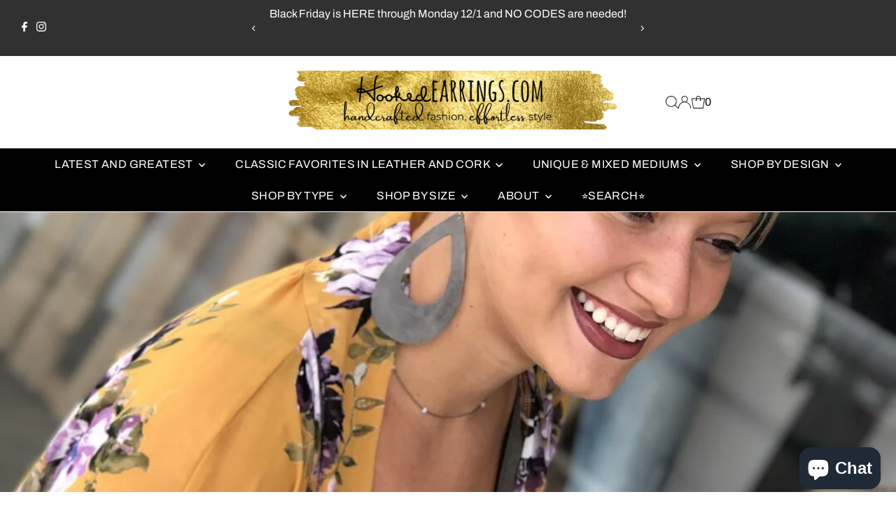

--- FILE ---
content_type: text/html; charset=utf-8
request_url: https://www.hookedearrings.com/collections/xl-cutouts
body_size: 33784
content:
<!DOCTYPE html>
<html class="no-js" lang="en">
<head>
  <meta charset="utf-8" />
  <meta name="viewport" content="width=device-width,initial-scale=1">

  <!-- Establish early connection to external domains -->
  <link rel="preconnect" href="https://cdn.shopify.com" crossorigin>
  <link rel="preconnect" href="https://fonts.shopify.com" crossorigin>
  <link rel="preconnect" href="https://monorail-edge.shopifysvc.com">
  <link rel="preconnect" href="//ajax.googleapis.com" crossorigin /><!-- Preload onDomain stylesheets and script libraries -->
  <link rel="preload" href="//www.hookedearrings.com/cdn/shop/t/9/assets/stylesheet.css?v=20139694690883912571711553187" as="style">
  <link rel="preload" as="font" href="//www.hookedearrings.com/cdn/fonts/archivo/archivo_n4.dc8d917cc69af0a65ae04d01fd8eeab28a3573c9.woff2" type="font/woff2" crossorigin>
  <link rel="preload" as="font" href="//www.hookedearrings.com/cdn/fonts/archivo/archivo_n4.dc8d917cc69af0a65ae04d01fd8eeab28a3573c9.woff2" type="font/woff2" crossorigin>
  <link rel="preload" as="font" href="//www.hookedearrings.com/cdn/fonts/archivo/archivo_n4.dc8d917cc69af0a65ae04d01fd8eeab28a3573c9.woff2" type="font/woff2" crossorigin>
  <link rel="preload" href="//www.hookedearrings.com/cdn/shop/t/9/assets/eventemitter3.min.js?v=27939738353326123541700325833" as="script">
  <link rel="preload" href="//www.hookedearrings.com/cdn/shop/t/9/assets/vendor-video.js?v=112486824910932804751700325833" as="script">
  <link rel="preload" href="//www.hookedearrings.com/cdn/shop/t/9/assets/theme.js?v=16651114122012630991711553187" as="script">

  <link rel="shortcut icon" href="//www.hookedearrings.com/cdn/shop/files/98B68489-799A-4375-939F-82EB883725F8.jpeg?crop=center&height=32&v=1614303415&width=32" type="image/png" />
  <link rel="canonical" href="https://www.hookedearrings.com/collections/xl-cutouts" />

  <title>XL Teardrop Cutouts &ndash; Hooked, LLC</title>
  <meta name="description" content="Extra Large Cutouts are a beautiful statement earring! They’re only available in select leathers, and measure approximately 3.5” long. " />

  

  
<meta property="og:image" content="http://www.hookedearrings.com/cdn/shop/collections/image_e69e266c-c517-4e54-a1d5-96da0acf675d.jpg?v=1548036228&width=1024">
  <meta property="og:image:secure_url" content="https://www.hookedearrings.com/cdn/shop/collections/image_e69e266c-c517-4e54-a1d5-96da0acf675d.jpg?v=1548036228&width=1024">
  <meta property="og:image:width" content="1080">
  <meta property="og:image:height" content="1440">
<meta property="og:site_name" content="Hooked, LLC">



<meta name="twitter:card" content="summary">


<meta name="twitter:site" content="@">



  <style data-shopify>
:root {
    --main-family: Archivo, sans-serif;
    --main-weight: 400;
    --main-style: normal;
    --main-spacing: 0em;
    --nav-family: Archivo, sans-serif;
    --nav-weight: 400;
    --nav-style: normal;
    --nav-spacing: 0.025em;
    --heading-family: Archivo, sans-serif;
    --heading-weight: 400;
    --heading-style: normal;
    --heading-spacing: 0.050em;
    --font-size: 16px;
    --font-size-sm: 10px;
    --nav-size: 16px;
    --h1-size: 32px;
    --h2-size: 25px;
    --h3-size: 19px;
    --header-wrapper-background: #ffffff;
    --background: #ffffff;
    --header-link-color: #000000;
    --announcement-background: #313131;
    --announcement-text: #ffffff;
    --header-icons: #ffffff;
    --header-icons-hover: #ffffff;
    --text-color: #000000;
    --link-color: #000000;
    --sale-color: #c608a3;
    --dotted-color: #cccccc;
    --button-color: #313131;
    --button-hover: #000000;
    --button-text: #ffffff;
    --secondary-button-color: #787878;
    --secondary-button-hover: #787878;
    --secondary-button-text: #ffffff;
    --direction-color: #000000;
    --direction-background: #ffffff;
    --direction-hover: #e7e7e7;
    --footer-background: #000000;
    --footer-text: #ffffff;
    --footer-icons-color: #ffffff;
    --footer-input: #ffffff;
    --footer-input-text: #000000;
    --footer-button: #000000;
    --footer-button-text: #ffffff;
    --nav-color: #ffffff;
    --nav-hover-color: rgba(0,0,0,0);
    --nav-background-color: #000000;
    --nav-hover-link-color: #ffffff;
    --nav-border-color: rgba(0,0,0,0);
    --dropdown-background-color: #ffffff;
    --dropdown-link-color: #000000;
    --dropdown-link-hover-color: #787878;
    --dropdown-min-width: 220px;
    --free-shipping-bg: #787878;
    --free-shipping-text: #ffffff;
    --error-color: #c608a3;
    --error-color-light: #fdd0f5;
    --swatch-height: 40px;
    --swatch-width: 44px;
    --tool-tip-width: -20;
    --icon-border-color: #e6e6e6;
    --select-arrow-bg: url(//www.hookedearrings.com/cdn/shop/t/9/assets/select-arrow.png?v=112595941721225094991700325833);
    --keyboard-focus-color: #f3f3f3;
    --keyboard-focus-border-style: dotted;
    --keyboard-focus-border-weight: 1;
    --price-unit-price: #999999;
    --color-filter-size: 24px;
    --color-body-text: var(--text-color);
    --color-body: var(--background);
    --color-bg: var(--background);
    --section-margins: 40px;

    --star-active: rgb(0, 0, 0);
    --star-inactive: rgb(204, 204, 204);
    --age-text-color: #262b2c;
    --age-bg-color: #faf4e8;

    
      --button-corners: 3px;
    

    --section-background: #ffffff;

  }
  @media (max-width: 740px) {
    :root {
      --font-size: calc(16px - (16px * 0.15));
      --nav-size: calc(16px - (16px * 0.15));
      --h1-size: calc(32px - (32px * 0.15));
      --h2-size: calc(25px - (25px * 0.15));
      --h3-size: calc(19px - (19px * 0.15));
    }
  }
</style>


  <link rel="stylesheet" href="//www.hookedearrings.com/cdn/shop/t/9/assets/stylesheet.css?v=20139694690883912571711553187" type="text/css">

  <style>
  @font-face {
  font-family: Archivo;
  font-weight: 400;
  font-style: normal;
  font-display: swap;
  src: url("//www.hookedearrings.com/cdn/fonts/archivo/archivo_n4.dc8d917cc69af0a65ae04d01fd8eeab28a3573c9.woff2") format("woff2"),
       url("//www.hookedearrings.com/cdn/fonts/archivo/archivo_n4.bd6b9c34fdb81d7646836be8065ce3c80a2cc984.woff") format("woff");
}

  @font-face {
  font-family: Archivo;
  font-weight: 400;
  font-style: normal;
  font-display: swap;
  src: url("//www.hookedearrings.com/cdn/fonts/archivo/archivo_n4.dc8d917cc69af0a65ae04d01fd8eeab28a3573c9.woff2") format("woff2"),
       url("//www.hookedearrings.com/cdn/fonts/archivo/archivo_n4.bd6b9c34fdb81d7646836be8065ce3c80a2cc984.woff") format("woff");
}

  @font-face {
  font-family: Archivo;
  font-weight: 400;
  font-style: normal;
  font-display: swap;
  src: url("//www.hookedearrings.com/cdn/fonts/archivo/archivo_n4.dc8d917cc69af0a65ae04d01fd8eeab28a3573c9.woff2") format("woff2"),
       url("//www.hookedearrings.com/cdn/fonts/archivo/archivo_n4.bd6b9c34fdb81d7646836be8065ce3c80a2cc984.woff") format("woff");
}

  @font-face {
  font-family: Archivo;
  font-weight: 700;
  font-style: normal;
  font-display: swap;
  src: url("//www.hookedearrings.com/cdn/fonts/archivo/archivo_n7.651b020b3543640c100112be6f1c1b8e816c7f13.woff2") format("woff2"),
       url("//www.hookedearrings.com/cdn/fonts/archivo/archivo_n7.7e9106d320e6594976a7dcb57957f3e712e83c96.woff") format("woff");
}

  @font-face {
  font-family: Archivo;
  font-weight: 400;
  font-style: italic;
  font-display: swap;
  src: url("//www.hookedearrings.com/cdn/fonts/archivo/archivo_i4.37d8c4e02dc4f8e8b559f47082eb24a5c48c2908.woff2") format("woff2"),
       url("//www.hookedearrings.com/cdn/fonts/archivo/archivo_i4.839d35d75c605237591e73815270f86ab696602c.woff") format("woff");
}

  @font-face {
  font-family: Archivo;
  font-weight: 700;
  font-style: italic;
  font-display: swap;
  src: url("//www.hookedearrings.com/cdn/fonts/archivo/archivo_i7.3dc798c6f261b8341dd97dd5c78d97d457c63517.woff2") format("woff2"),
       url("//www.hookedearrings.com/cdn/fonts/archivo/archivo_i7.3b65e9d326e7379bd5f15bcb927c5d533d950ff6.woff") format("woff");
}

  </style>

  <script>window.performance && window.performance.mark && window.performance.mark('shopify.content_for_header.start');</script><meta id="shopify-digital-wallet" name="shopify-digital-wallet" content="/13084295268/digital_wallets/dialog">
<meta name="shopify-checkout-api-token" content="97f6678b8ca6364de7156401a4225ebd">
<meta id="in-context-paypal-metadata" data-shop-id="13084295268" data-venmo-supported="false" data-environment="production" data-locale="en_US" data-paypal-v4="true" data-currency="USD">
<link rel="alternate" type="application/atom+xml" title="Feed" href="/collections/xl-cutouts.atom" />
<link rel="alternate" type="application/json+oembed" href="https://www.hookedearrings.com/collections/xl-cutouts.oembed">
<script async="async" src="/checkouts/internal/preloads.js?locale=en-US"></script>
<link rel="preconnect" href="https://shop.app" crossorigin="anonymous">
<script async="async" src="https://shop.app/checkouts/internal/preloads.js?locale=en-US&shop_id=13084295268" crossorigin="anonymous"></script>
<script id="apple-pay-shop-capabilities" type="application/json">{"shopId":13084295268,"countryCode":"US","currencyCode":"USD","merchantCapabilities":["supports3DS"],"merchantId":"gid:\/\/shopify\/Shop\/13084295268","merchantName":"Hooked, LLC","requiredBillingContactFields":["postalAddress","email"],"requiredShippingContactFields":["postalAddress","email"],"shippingType":"shipping","supportedNetworks":["visa","masterCard","amex","discover","elo","jcb"],"total":{"type":"pending","label":"Hooked, LLC","amount":"1.00"},"shopifyPaymentsEnabled":true,"supportsSubscriptions":true}</script>
<script id="shopify-features" type="application/json">{"accessToken":"97f6678b8ca6364de7156401a4225ebd","betas":["rich-media-storefront-analytics"],"domain":"www.hookedearrings.com","predictiveSearch":true,"shopId":13084295268,"locale":"en"}</script>
<script>var Shopify = Shopify || {};
Shopify.shop = "hooked-llc.myshopify.com";
Shopify.locale = "en";
Shopify.currency = {"active":"USD","rate":"1.0"};
Shopify.country = "US";
Shopify.theme = {"name":"Nov 2023 update","id":124471935081,"schema_name":"Testament","schema_version":"12.3.1","theme_store_id":623,"role":"main"};
Shopify.theme.handle = "null";
Shopify.theme.style = {"id":null,"handle":null};
Shopify.cdnHost = "www.hookedearrings.com/cdn";
Shopify.routes = Shopify.routes || {};
Shopify.routes.root = "/";</script>
<script type="module">!function(o){(o.Shopify=o.Shopify||{}).modules=!0}(window);</script>
<script>!function(o){function n(){var o=[];function n(){o.push(Array.prototype.slice.apply(arguments))}return n.q=o,n}var t=o.Shopify=o.Shopify||{};t.loadFeatures=n(),t.autoloadFeatures=n()}(window);</script>
<script>
  window.ShopifyPay = window.ShopifyPay || {};
  window.ShopifyPay.apiHost = "shop.app\/pay";
  window.ShopifyPay.redirectState = null;
</script>
<script id="shop-js-analytics" type="application/json">{"pageType":"collection"}</script>
<script defer="defer" async type="module" src="//www.hookedearrings.com/cdn/shopifycloud/shop-js/modules/v2/client.init-shop-cart-sync_D0dqhulL.en.esm.js"></script>
<script defer="defer" async type="module" src="//www.hookedearrings.com/cdn/shopifycloud/shop-js/modules/v2/chunk.common_CpVO7qML.esm.js"></script>
<script type="module">
  await import("//www.hookedearrings.com/cdn/shopifycloud/shop-js/modules/v2/client.init-shop-cart-sync_D0dqhulL.en.esm.js");
await import("//www.hookedearrings.com/cdn/shopifycloud/shop-js/modules/v2/chunk.common_CpVO7qML.esm.js");

  window.Shopify.SignInWithShop?.initShopCartSync?.({"fedCMEnabled":true,"windoidEnabled":true});

</script>
<script>
  window.Shopify = window.Shopify || {};
  if (!window.Shopify.featureAssets) window.Shopify.featureAssets = {};
  window.Shopify.featureAssets['shop-js'] = {"shop-cart-sync":["modules/v2/client.shop-cart-sync_D9bwt38V.en.esm.js","modules/v2/chunk.common_CpVO7qML.esm.js"],"init-fed-cm":["modules/v2/client.init-fed-cm_BJ8NPuHe.en.esm.js","modules/v2/chunk.common_CpVO7qML.esm.js"],"init-shop-email-lookup-coordinator":["modules/v2/client.init-shop-email-lookup-coordinator_pVrP2-kG.en.esm.js","modules/v2/chunk.common_CpVO7qML.esm.js"],"shop-cash-offers":["modules/v2/client.shop-cash-offers_CNh7FWN-.en.esm.js","modules/v2/chunk.common_CpVO7qML.esm.js","modules/v2/chunk.modal_DKF6x0Jh.esm.js"],"init-shop-cart-sync":["modules/v2/client.init-shop-cart-sync_D0dqhulL.en.esm.js","modules/v2/chunk.common_CpVO7qML.esm.js"],"init-windoid":["modules/v2/client.init-windoid_DaoAelzT.en.esm.js","modules/v2/chunk.common_CpVO7qML.esm.js"],"shop-toast-manager":["modules/v2/client.shop-toast-manager_1DND8Tac.en.esm.js","modules/v2/chunk.common_CpVO7qML.esm.js"],"pay-button":["modules/v2/client.pay-button_CFeQi1r6.en.esm.js","modules/v2/chunk.common_CpVO7qML.esm.js"],"shop-button":["modules/v2/client.shop-button_Ca94MDdQ.en.esm.js","modules/v2/chunk.common_CpVO7qML.esm.js"],"shop-login-button":["modules/v2/client.shop-login-button_DPYNfp1Z.en.esm.js","modules/v2/chunk.common_CpVO7qML.esm.js","modules/v2/chunk.modal_DKF6x0Jh.esm.js"],"avatar":["modules/v2/client.avatar_BTnouDA3.en.esm.js"],"shop-follow-button":["modules/v2/client.shop-follow-button_BMKh4nJE.en.esm.js","modules/v2/chunk.common_CpVO7qML.esm.js","modules/v2/chunk.modal_DKF6x0Jh.esm.js"],"init-customer-accounts-sign-up":["modules/v2/client.init-customer-accounts-sign-up_CJXi5kRN.en.esm.js","modules/v2/client.shop-login-button_DPYNfp1Z.en.esm.js","modules/v2/chunk.common_CpVO7qML.esm.js","modules/v2/chunk.modal_DKF6x0Jh.esm.js"],"init-shop-for-new-customer-accounts":["modules/v2/client.init-shop-for-new-customer-accounts_BoBxkgWu.en.esm.js","modules/v2/client.shop-login-button_DPYNfp1Z.en.esm.js","modules/v2/chunk.common_CpVO7qML.esm.js","modules/v2/chunk.modal_DKF6x0Jh.esm.js"],"init-customer-accounts":["modules/v2/client.init-customer-accounts_DCuDTzpR.en.esm.js","modules/v2/client.shop-login-button_DPYNfp1Z.en.esm.js","modules/v2/chunk.common_CpVO7qML.esm.js","modules/v2/chunk.modal_DKF6x0Jh.esm.js"],"checkout-modal":["modules/v2/client.checkout-modal_U_3e4VxF.en.esm.js","modules/v2/chunk.common_CpVO7qML.esm.js","modules/v2/chunk.modal_DKF6x0Jh.esm.js"],"lead-capture":["modules/v2/client.lead-capture_DEgn0Z8u.en.esm.js","modules/v2/chunk.common_CpVO7qML.esm.js","modules/v2/chunk.modal_DKF6x0Jh.esm.js"],"shop-login":["modules/v2/client.shop-login_CoM5QKZ_.en.esm.js","modules/v2/chunk.common_CpVO7qML.esm.js","modules/v2/chunk.modal_DKF6x0Jh.esm.js"],"payment-terms":["modules/v2/client.payment-terms_BmrqWn8r.en.esm.js","modules/v2/chunk.common_CpVO7qML.esm.js","modules/v2/chunk.modal_DKF6x0Jh.esm.js"]};
</script>
<script id="__st">var __st={"a":13084295268,"offset":-21600,"reqid":"59699e06-acd5-476c-bf87-b34918da4de0-1764297583","pageurl":"www.hookedearrings.com\/collections\/xl-cutouts","u":"105079c71093","p":"collection","rtyp":"collection","rid":91547336804};</script>
<script>window.ShopifyPaypalV4VisibilityTracking = true;</script>
<script id="captcha-bootstrap">!function(){'use strict';const t='contact',e='account',n='new_comment',o=[[t,t],['blogs',n],['comments',n],[t,'customer']],c=[[e,'customer_login'],[e,'guest_login'],[e,'recover_customer_password'],[e,'create_customer']],r=t=>t.map((([t,e])=>`form[action*='/${t}']:not([data-nocaptcha='true']) input[name='form_type'][value='${e}']`)).join(','),a=t=>()=>t?[...document.querySelectorAll(t)].map((t=>t.form)):[];function s(){const t=[...o],e=r(t);return a(e)}const i='password',u='form_key',d=['recaptcha-v3-token','g-recaptcha-response','h-captcha-response',i],f=()=>{try{return window.sessionStorage}catch{return}},m='__shopify_v',_=t=>t.elements[u];function p(t,e,n=!1){try{const o=window.sessionStorage,c=JSON.parse(o.getItem(e)),{data:r}=function(t){const{data:e,action:n}=t;return t[m]||n?{data:e,action:n}:{data:t,action:n}}(c);for(const[e,n]of Object.entries(r))t.elements[e]&&(t.elements[e].value=n);n&&o.removeItem(e)}catch(o){console.error('form repopulation failed',{error:o})}}const l='form_type',E='cptcha';function T(t){t.dataset[E]=!0}const w=window,h=w.document,L='Shopify',v='ce_forms',y='captcha';let A=!1;((t,e)=>{const n=(g='f06e6c50-85a8-45c8-87d0-21a2b65856fe',I='https://cdn.shopify.com/shopifycloud/storefront-forms-hcaptcha/ce_storefront_forms_captcha_hcaptcha.v1.5.2.iife.js',D={infoText:'Protected by hCaptcha',privacyText:'Privacy',termsText:'Terms'},(t,e,n)=>{const o=w[L][v],c=o.bindForm;if(c)return c(t,g,e,D).then(n);var r;o.q.push([[t,g,e,D],n]),r=I,A||(h.body.append(Object.assign(h.createElement('script'),{id:'captcha-provider',async:!0,src:r})),A=!0)});var g,I,D;w[L]=w[L]||{},w[L][v]=w[L][v]||{},w[L][v].q=[],w[L][y]=w[L][y]||{},w[L][y].protect=function(t,e){n(t,void 0,e),T(t)},Object.freeze(w[L][y]),function(t,e,n,w,h,L){const[v,y,A,g]=function(t,e,n){const i=e?o:[],u=t?c:[],d=[...i,...u],f=r(d),m=r(i),_=r(d.filter((([t,e])=>n.includes(e))));return[a(f),a(m),a(_),s()]}(w,h,L),I=t=>{const e=t.target;return e instanceof HTMLFormElement?e:e&&e.form},D=t=>v().includes(t);t.addEventListener('submit',(t=>{const e=I(t);if(!e)return;const n=D(e)&&!e.dataset.hcaptchaBound&&!e.dataset.recaptchaBound,o=_(e),c=g().includes(e)&&(!o||!o.value);(n||c)&&t.preventDefault(),c&&!n&&(function(t){try{if(!f())return;!function(t){const e=f();if(!e)return;const n=_(t);if(!n)return;const o=n.value;o&&e.removeItem(o)}(t);const e=Array.from(Array(32),(()=>Math.random().toString(36)[2])).join('');!function(t,e){_(t)||t.append(Object.assign(document.createElement('input'),{type:'hidden',name:u})),t.elements[u].value=e}(t,e),function(t,e){const n=f();if(!n)return;const o=[...t.querySelectorAll(`input[type='${i}']`)].map((({name:t})=>t)),c=[...d,...o],r={};for(const[a,s]of new FormData(t).entries())c.includes(a)||(r[a]=s);n.setItem(e,JSON.stringify({[m]:1,action:t.action,data:r}))}(t,e)}catch(e){console.error('failed to persist form',e)}}(e),e.submit())}));const S=(t,e)=>{t&&!t.dataset[E]&&(n(t,e.some((e=>e===t))),T(t))};for(const o of['focusin','change'])t.addEventListener(o,(t=>{const e=I(t);D(e)&&S(e,y())}));const B=e.get('form_key'),M=e.get(l),P=B&&M;t.addEventListener('DOMContentLoaded',(()=>{const t=y();if(P)for(const e of t)e.elements[l].value===M&&p(e,B);[...new Set([...A(),...v().filter((t=>'true'===t.dataset.shopifyCaptcha))])].forEach((e=>S(e,t)))}))}(h,new URLSearchParams(w.location.search),n,t,e,['guest_login'])})(!0,!0)}();</script>
<script integrity="sha256-52AcMU7V7pcBOXWImdc/TAGTFKeNjmkeM1Pvks/DTgc=" data-source-attribution="shopify.loadfeatures" defer="defer" src="//www.hookedearrings.com/cdn/shopifycloud/storefront/assets/storefront/load_feature-81c60534.js" crossorigin="anonymous"></script>
<script crossorigin="anonymous" defer="defer" src="//www.hookedearrings.com/cdn/shopifycloud/storefront/assets/shopify_pay/storefront-65b4c6d7.js?v=20250812"></script>
<script data-source-attribution="shopify.dynamic_checkout.dynamic.init">var Shopify=Shopify||{};Shopify.PaymentButton=Shopify.PaymentButton||{isStorefrontPortableWallets:!0,init:function(){window.Shopify.PaymentButton.init=function(){};var t=document.createElement("script");t.src="https://www.hookedearrings.com/cdn/shopifycloud/portable-wallets/latest/portable-wallets.en.js",t.type="module",document.head.appendChild(t)}};
</script>
<script data-source-attribution="shopify.dynamic_checkout.buyer_consent">
  function portableWalletsHideBuyerConsent(e){var t=document.getElementById("shopify-buyer-consent"),n=document.getElementById("shopify-subscription-policy-button");t&&n&&(t.classList.add("hidden"),t.setAttribute("aria-hidden","true"),n.removeEventListener("click",e))}function portableWalletsShowBuyerConsent(e){var t=document.getElementById("shopify-buyer-consent"),n=document.getElementById("shopify-subscription-policy-button");t&&n&&(t.classList.remove("hidden"),t.removeAttribute("aria-hidden"),n.addEventListener("click",e))}window.Shopify?.PaymentButton&&(window.Shopify.PaymentButton.hideBuyerConsent=portableWalletsHideBuyerConsent,window.Shopify.PaymentButton.showBuyerConsent=portableWalletsShowBuyerConsent);
</script>
<script data-source-attribution="shopify.dynamic_checkout.cart.bootstrap">document.addEventListener("DOMContentLoaded",(function(){function t(){return document.querySelector("shopify-accelerated-checkout-cart, shopify-accelerated-checkout")}if(t())Shopify.PaymentButton.init();else{new MutationObserver((function(e,n){t()&&(Shopify.PaymentButton.init(),n.disconnect())})).observe(document.body,{childList:!0,subtree:!0})}}));
</script>
<link id="shopify-accelerated-checkout-styles" rel="stylesheet" media="screen" href="https://www.hookedearrings.com/cdn/shopifycloud/portable-wallets/latest/accelerated-checkout-backwards-compat.css" crossorigin="anonymous">
<style id="shopify-accelerated-checkout-cart">
        #shopify-buyer-consent {
  margin-top: 1em;
  display: inline-block;
  width: 100%;
}

#shopify-buyer-consent.hidden {
  display: none;
}

#shopify-subscription-policy-button {
  background: none;
  border: none;
  padding: 0;
  text-decoration: underline;
  font-size: inherit;
  cursor: pointer;
}

#shopify-subscription-policy-button::before {
  box-shadow: none;
}

      </style>

<script>window.performance && window.performance.mark && window.performance.mark('shopify.content_for_header.end');</script>

<script src="https://cdn.shopify.com/extensions/7bc9bb47-adfa-4267-963e-cadee5096caf/inbox-1252/assets/inbox-chat-loader.js" type="text/javascript" defer="defer"></script>
<link href="https://monorail-edge.shopifysvc.com" rel="dns-prefetch">
<script>(function(){if ("sendBeacon" in navigator && "performance" in window) {try {var session_token_from_headers = performance.getEntriesByType('navigation')[0].serverTiming.find(x => x.name == '_s').description;} catch {var session_token_from_headers = undefined;}var session_cookie_matches = document.cookie.match(/_shopify_s=([^;]*)/);var session_token_from_cookie = session_cookie_matches && session_cookie_matches.length === 2 ? session_cookie_matches[1] : "";var session_token = session_token_from_headers || session_token_from_cookie || "";function handle_abandonment_event(e) {var entries = performance.getEntries().filter(function(entry) {return /monorail-edge.shopifysvc.com/.test(entry.name);});if (!window.abandonment_tracked && entries.length === 0) {window.abandonment_tracked = true;var currentMs = Date.now();var navigation_start = performance.timing.navigationStart;var payload = {shop_id: 13084295268,url: window.location.href,navigation_start,duration: currentMs - navigation_start,session_token,page_type: "collection"};window.navigator.sendBeacon("https://monorail-edge.shopifysvc.com/v1/produce", JSON.stringify({schema_id: "online_store_buyer_site_abandonment/1.1",payload: payload,metadata: {event_created_at_ms: currentMs,event_sent_at_ms: currentMs}}));}}window.addEventListener('pagehide', handle_abandonment_event);}}());</script>
<script id="web-pixels-manager-setup">(function e(e,d,r,n,o){if(void 0===o&&(o={}),!Boolean(null===(a=null===(i=window.Shopify)||void 0===i?void 0:i.analytics)||void 0===a?void 0:a.replayQueue)){var i,a;window.Shopify=window.Shopify||{};var t=window.Shopify;t.analytics=t.analytics||{};var s=t.analytics;s.replayQueue=[],s.publish=function(e,d,r){return s.replayQueue.push([e,d,r]),!0};try{self.performance.mark("wpm:start")}catch(e){}var l=function(){var e={modern:/Edge?\/(1{2}[4-9]|1[2-9]\d|[2-9]\d{2}|\d{4,})\.\d+(\.\d+|)|Firefox\/(1{2}[4-9]|1[2-9]\d|[2-9]\d{2}|\d{4,})\.\d+(\.\d+|)|Chrom(ium|e)\/(9{2}|\d{3,})\.\d+(\.\d+|)|(Maci|X1{2}).+ Version\/(15\.\d+|(1[6-9]|[2-9]\d|\d{3,})\.\d+)([,.]\d+|)( \(\w+\)|)( Mobile\/\w+|) Safari\/|Chrome.+OPR\/(9{2}|\d{3,})\.\d+\.\d+|(CPU[ +]OS|iPhone[ +]OS|CPU[ +]iPhone|CPU IPhone OS|CPU iPad OS)[ +]+(15[._]\d+|(1[6-9]|[2-9]\d|\d{3,})[._]\d+)([._]\d+|)|Android:?[ /-](13[3-9]|1[4-9]\d|[2-9]\d{2}|\d{4,})(\.\d+|)(\.\d+|)|Android.+Firefox\/(13[5-9]|1[4-9]\d|[2-9]\d{2}|\d{4,})\.\d+(\.\d+|)|Android.+Chrom(ium|e)\/(13[3-9]|1[4-9]\d|[2-9]\d{2}|\d{4,})\.\d+(\.\d+|)|SamsungBrowser\/([2-9]\d|\d{3,})\.\d+/,legacy:/Edge?\/(1[6-9]|[2-9]\d|\d{3,})\.\d+(\.\d+|)|Firefox\/(5[4-9]|[6-9]\d|\d{3,})\.\d+(\.\d+|)|Chrom(ium|e)\/(5[1-9]|[6-9]\d|\d{3,})\.\d+(\.\d+|)([\d.]+$|.*Safari\/(?![\d.]+ Edge\/[\d.]+$))|(Maci|X1{2}).+ Version\/(10\.\d+|(1[1-9]|[2-9]\d|\d{3,})\.\d+)([,.]\d+|)( \(\w+\)|)( Mobile\/\w+|) Safari\/|Chrome.+OPR\/(3[89]|[4-9]\d|\d{3,})\.\d+\.\d+|(CPU[ +]OS|iPhone[ +]OS|CPU[ +]iPhone|CPU IPhone OS|CPU iPad OS)[ +]+(10[._]\d+|(1[1-9]|[2-9]\d|\d{3,})[._]\d+)([._]\d+|)|Android:?[ /-](13[3-9]|1[4-9]\d|[2-9]\d{2}|\d{4,})(\.\d+|)(\.\d+|)|Mobile Safari.+OPR\/([89]\d|\d{3,})\.\d+\.\d+|Android.+Firefox\/(13[5-9]|1[4-9]\d|[2-9]\d{2}|\d{4,})\.\d+(\.\d+|)|Android.+Chrom(ium|e)\/(13[3-9]|1[4-9]\d|[2-9]\d{2}|\d{4,})\.\d+(\.\d+|)|Android.+(UC? ?Browser|UCWEB|U3)[ /]?(15\.([5-9]|\d{2,})|(1[6-9]|[2-9]\d|\d{3,})\.\d+)\.\d+|SamsungBrowser\/(5\.\d+|([6-9]|\d{2,})\.\d+)|Android.+MQ{2}Browser\/(14(\.(9|\d{2,})|)|(1[5-9]|[2-9]\d|\d{3,})(\.\d+|))(\.\d+|)|K[Aa][Ii]OS\/(3\.\d+|([4-9]|\d{2,})\.\d+)(\.\d+|)/},d=e.modern,r=e.legacy,n=navigator.userAgent;return n.match(d)?"modern":n.match(r)?"legacy":"unknown"}(),u="modern"===l?"modern":"legacy",c=(null!=n?n:{modern:"",legacy:""})[u],f=function(e){return[e.baseUrl,"/wpm","/b",e.hashVersion,"modern"===e.buildTarget?"m":"l",".js"].join("")}({baseUrl:d,hashVersion:r,buildTarget:u}),m=function(e){var d=e.version,r=e.bundleTarget,n=e.surface,o=e.pageUrl,i=e.monorailEndpoint;return{emit:function(e){var a=e.status,t=e.errorMsg,s=(new Date).getTime(),l=JSON.stringify({metadata:{event_sent_at_ms:s},events:[{schema_id:"web_pixels_manager_load/3.1",payload:{version:d,bundle_target:r,page_url:o,status:a,surface:n,error_msg:t},metadata:{event_created_at_ms:s}}]});if(!i)return console&&console.warn&&console.warn("[Web Pixels Manager] No Monorail endpoint provided, skipping logging."),!1;try{return self.navigator.sendBeacon.bind(self.navigator)(i,l)}catch(e){}var u=new XMLHttpRequest;try{return u.open("POST",i,!0),u.setRequestHeader("Content-Type","text/plain"),u.send(l),!0}catch(e){return console&&console.warn&&console.warn("[Web Pixels Manager] Got an unhandled error while logging to Monorail."),!1}}}}({version:r,bundleTarget:l,surface:e.surface,pageUrl:self.location.href,monorailEndpoint:e.monorailEndpoint});try{o.browserTarget=l,function(e){var d=e.src,r=e.async,n=void 0===r||r,o=e.onload,i=e.onerror,a=e.sri,t=e.scriptDataAttributes,s=void 0===t?{}:t,l=document.createElement("script"),u=document.querySelector("head"),c=document.querySelector("body");if(l.async=n,l.src=d,a&&(l.integrity=a,l.crossOrigin="anonymous"),s)for(var f in s)if(Object.prototype.hasOwnProperty.call(s,f))try{l.dataset[f]=s[f]}catch(e){}if(o&&l.addEventListener("load",o),i&&l.addEventListener("error",i),u)u.appendChild(l);else{if(!c)throw new Error("Did not find a head or body element to append the script");c.appendChild(l)}}({src:f,async:!0,onload:function(){if(!function(){var e,d;return Boolean(null===(d=null===(e=window.Shopify)||void 0===e?void 0:e.analytics)||void 0===d?void 0:d.initialized)}()){var d=window.webPixelsManager.init(e)||void 0;if(d){var r=window.Shopify.analytics;r.replayQueue.forEach((function(e){var r=e[0],n=e[1],o=e[2];d.publishCustomEvent(r,n,o)})),r.replayQueue=[],r.publish=d.publishCustomEvent,r.visitor=d.visitor,r.initialized=!0}}},onerror:function(){return m.emit({status:"failed",errorMsg:"".concat(f," has failed to load")})},sri:function(e){var d=/^sha384-[A-Za-z0-9+/=]+$/;return"string"==typeof e&&d.test(e)}(c)?c:"",scriptDataAttributes:o}),m.emit({status:"loading"})}catch(e){m.emit({status:"failed",errorMsg:(null==e?void 0:e.message)||"Unknown error"})}}})({shopId: 13084295268,storefrontBaseUrl: "https://www.hookedearrings.com",extensionsBaseUrl: "https://extensions.shopifycdn.com/cdn/shopifycloud/web-pixels-manager",monorailEndpoint: "https://monorail-edge.shopifysvc.com/unstable/produce_batch",surface: "storefront-renderer",enabledBetaFlags: ["2dca8a86"],webPixelsConfigList: [{"id":"49381481","configuration":"{\"tagID\":\"2613230551836\"}","eventPayloadVersion":"v1","runtimeContext":"STRICT","scriptVersion":"18031546ee651571ed29edbe71a3550b","type":"APP","apiClientId":3009811,"privacyPurposes":["ANALYTICS","MARKETING","SALE_OF_DATA"],"dataSharingAdjustments":{"protectedCustomerApprovalScopes":["read_customer_address","read_customer_email","read_customer_name","read_customer_personal_data","read_customer_phone"]}},{"id":"shopify-app-pixel","configuration":"{}","eventPayloadVersion":"v1","runtimeContext":"STRICT","scriptVersion":"0450","apiClientId":"shopify-pixel","type":"APP","privacyPurposes":["ANALYTICS","MARKETING"]},{"id":"shopify-custom-pixel","eventPayloadVersion":"v1","runtimeContext":"LAX","scriptVersion":"0450","apiClientId":"shopify-pixel","type":"CUSTOM","privacyPurposes":["ANALYTICS","MARKETING"]}],isMerchantRequest: false,initData: {"shop":{"name":"Hooked, LLC","paymentSettings":{"currencyCode":"USD"},"myshopifyDomain":"hooked-llc.myshopify.com","countryCode":"US","storefrontUrl":"https:\/\/www.hookedearrings.com"},"customer":null,"cart":null,"checkout":null,"productVariants":[],"purchasingCompany":null},},"https://www.hookedearrings.com/cdn","ae1676cfwd2530674p4253c800m34e853cb",{"modern":"","legacy":""},{"shopId":"13084295268","storefrontBaseUrl":"https:\/\/www.hookedearrings.com","extensionBaseUrl":"https:\/\/extensions.shopifycdn.com\/cdn\/shopifycloud\/web-pixels-manager","surface":"storefront-renderer","enabledBetaFlags":"[\"2dca8a86\"]","isMerchantRequest":"false","hashVersion":"ae1676cfwd2530674p4253c800m34e853cb","publish":"custom","events":"[[\"page_viewed\",{}],[\"collection_viewed\",{\"collection\":{\"id\":\"91547336804\",\"title\":\"XL Teardrop Cutouts\",\"productVariants\":[{\"price\":{\"amount\":18.99,\"currencyCode\":\"USD\"},\"product\":{\"title\":\"Split Chevron Wooden Deluxe Cutout Earrings - Large\",\"vendor\":\"Hooked, LLC\",\"id\":\"6743892131945\",\"untranslatedTitle\":\"Split Chevron Wooden Deluxe Cutout Earrings - Large\",\"url\":\"\/products\/split-chevron-wooden-deluxe-cutout-earrings-large\",\"type\":\"\"},\"id\":\"39712819085417\",\"image\":{\"src\":\"\/\/www.hookedearrings.com\/cdn\/shop\/products\/image_1965fe9a-eac7-49bc-8582-39d729fb0f4c.jpg?v=1638721739\"},\"sku\":null,\"title\":\"Medium Brown Stain\",\"untranslatedTitle\":\"Medium Brown Stain\"},{\"price\":{\"amount\":16.99,\"currencyCode\":\"USD\"},\"product\":{\"title\":\"Wooden Deluxe Cutout Earrings - Large\/XL Filigree\",\"vendor\":\"Hooked, LLC\",\"id\":\"6629296504937\",\"untranslatedTitle\":\"Wooden Deluxe Cutout Earrings - Large\/XL Filigree\",\"url\":\"\/products\/wooden-deluxe-cutout-earrings-large-xl-filagree\",\"type\":\"\"},\"id\":\"39448893063273\",\"image\":{\"src\":\"\/\/www.hookedearrings.com\/cdn\/shop\/products\/image_bbe7a1d0-3033-494c-8bd4-028448f67cbf.jpg?v=1621959021\"},\"sku\":null,\"title\":\"Brown Stained Wood\",\"untranslatedTitle\":\"Brown Stained Wood\"},{\"price\":{\"amount\":18.99,\"currencyCode\":\"USD\"},\"product\":{\"title\":\"Wooden Deluxe Cutout Earrings - Large Stacked Chevron\",\"vendor\":\"Hooked, LLC\",\"id\":\"6629288083561\",\"untranslatedTitle\":\"Wooden Deluxe Cutout Earrings - Large Stacked Chevron\",\"url\":\"\/products\/wooden-deluxe-cutout-earrings-large-stacked-chevron\",\"type\":\"\"},\"id\":\"39448646975593\",\"image\":{\"src\":\"\/\/www.hookedearrings.com\/cdn\/shop\/files\/image_0951ee46-66ac-44e5-95aa-963d024b642a.heic?v=1691526924\"},\"sku\":\"\",\"title\":\"Silver on Brown Stained Wood\",\"untranslatedTitle\":\"Silver on Brown Stained Wood\"},{\"price\":{\"amount\":18.0,\"currencyCode\":\"USD\"},\"product\":{\"title\":\"Princess Pink Cutouts - XL\",\"vendor\":\"Hooked, LLC\",\"id\":\"3459446964324\",\"untranslatedTitle\":\"Princess Pink Cutouts - XL\",\"url\":\"\/products\/princess-pink-cutouts-xl\",\"type\":\"\"},\"id\":\"27075327262820\",\"image\":{\"src\":\"\/\/www.hookedearrings.com\/cdn\/shop\/products\/imagejpg_5e3d1bcd-9757-41b0-9831-1421287dfb9d.jpg?v=1571714684\"},\"sku\":\"\",\"title\":\"Default Title\",\"untranslatedTitle\":\"Default Title\"},{\"price\":{\"amount\":18.0,\"currencyCode\":\"USD\"},\"product\":{\"title\":\"Cocoa Crackle Cutouts - XL\",\"vendor\":\"Hooked, LLC\",\"id\":\"2409710846052\",\"untranslatedTitle\":\"Cocoa Crackle Cutouts - XL\",\"url\":\"\/products\/cocoa-crackle-cutouts-xl\",\"type\":\"\"},\"id\":\"21504005341284\",\"image\":{\"src\":\"\/\/www.hookedearrings.com\/cdn\/shop\/products\/image_1424440e-8df8-458d-aca4-7b77d1492842.jpg?v=1571714673\"},\"sku\":\"\",\"title\":\"Default Title\",\"untranslatedTitle\":\"Default Title\"},{\"price\":{\"amount\":18.0,\"currencyCode\":\"USD\"},\"product\":{\"title\":\"Silver Glitter Cutouts - XL\",\"vendor\":\"Hooked, LLC\",\"id\":\"3482835615844\",\"untranslatedTitle\":\"Silver Glitter Cutouts - XL\",\"url\":\"\/products\/silver-glitter-teardrop-cutouts-xl\",\"type\":\"\"},\"id\":\"27168931479652\",\"image\":{\"src\":\"\/\/www.hookedearrings.com\/cdn\/shop\/products\/imagejpg_0fbb6ea1-f76a-453c-831e-7c14b9196f3f.jpg?v=1571714684\"},\"sku\":\"\",\"title\":\"Default Title\",\"untranslatedTitle\":\"Default Title\"},{\"price\":{\"amount\":18.0,\"currencyCode\":\"USD\"},\"product\":{\"title\":\"Big Bronze Cutouts - XL\",\"vendor\":\"Hooked, LLC\",\"id\":\"2423993008228\",\"untranslatedTitle\":\"Big Bronze Cutouts - XL\",\"url\":\"\/products\/big-bronze-cutouts-xl\",\"type\":\"\"},\"id\":\"21630011375716\",\"image\":{\"src\":\"\/\/www.hookedearrings.com\/cdn\/shop\/products\/image_4640d178-fea4-4ac1-9b29-c1ac562ae10f.jpg?v=1571714673\"},\"sku\":\"\",\"title\":\"Default Title\",\"untranslatedTitle\":\"Default Title\"},{\"price\":{\"amount\":18.0,\"currencyCode\":\"USD\"},\"product\":{\"title\":\"Cherry Suede Cutouts - XL\",\"vendor\":\"Hooked, LLC\",\"id\":\"2411042996324\",\"untranslatedTitle\":\"Cherry Suede Cutouts - XL\",\"url\":\"\/products\/cutouts-xl\",\"type\":\"\"},\"id\":\"21519720808548\",\"image\":{\"src\":\"\/\/www.hookedearrings.com\/cdn\/shop\/products\/image_5b487896-a65c-47fb-81bb-3ba4a389900e.jpg?v=1571714673\"},\"sku\":\"\",\"title\":\"Default Title\",\"untranslatedTitle\":\"Default Title\"}]}}]]"});</script><script>
  window.ShopifyAnalytics = window.ShopifyAnalytics || {};
  window.ShopifyAnalytics.meta = window.ShopifyAnalytics.meta || {};
  window.ShopifyAnalytics.meta.currency = 'USD';
  var meta = {"products":[{"id":6743892131945,"gid":"gid:\/\/shopify\/Product\/6743892131945","vendor":"Hooked, LLC","type":"","variants":[{"id":39712819085417,"price":1899,"name":"Split Chevron Wooden Deluxe Cutout Earrings - Large - Medium Brown Stain","public_title":"Medium Brown Stain","sku":null},{"id":39723000135785,"price":1899,"name":"Split Chevron Wooden Deluxe Cutout Earrings - Large - Shimmering Metallic Charcoal","public_title":"Shimmering Metallic Charcoal","sku":null},{"id":40448856588393,"price":1900,"name":"Split Chevron Wooden Deluxe Cutout Earrings - Large - Glittery Gold","public_title":"Glittery Gold","sku":null}],"remote":false},{"id":6629296504937,"gid":"gid:\/\/shopify\/Product\/6629296504937","vendor":"Hooked, LLC","type":"","variants":[{"id":39448893063273,"price":1699,"name":"Wooden Deluxe Cutout Earrings - Large\/XL Filigree - Brown Stained Wood","public_title":"Brown Stained Wood","sku":null},{"id":39448893096041,"price":1699,"name":"Wooden Deluxe Cutout Earrings - Large\/XL Filigree - Natural Wood","public_title":"Natural Wood","sku":null},{"id":39448893128809,"price":1899,"name":"Wooden Deluxe Cutout Earrings - Large\/XL Filigree - Brown Stained Wood, Dipped in Silver Sparkle","public_title":"Brown Stained Wood, Dipped in Silver Sparkle","sku":null},{"id":39448893161577,"price":1899,"name":"Wooden Deluxe Cutout Earrings - Large\/XL Filigree - Natural Wood Finish, Dipped in Gold Sparkle","public_title":"Natural Wood Finish, Dipped in Gold Sparkle","sku":null}],"remote":false},{"id":6629288083561,"gid":"gid:\/\/shopify\/Product\/6629288083561","vendor":"Hooked, LLC","type":"","variants":[{"id":39448646975593,"price":1899,"name":"Wooden Deluxe Cutout Earrings - Large Stacked Chevron - Silver on Brown Stained Wood","public_title":"Silver on Brown Stained Wood","sku":""},{"id":39448647008361,"price":1899,"name":"Wooden Deluxe Cutout Earrings - Large Stacked Chevron - Gold on Brown Stained Wood","public_title":"Gold on Brown Stained Wood","sku":""},{"id":39448647041129,"price":1899,"name":"Wooden Deluxe Cutout Earrings - Large Stacked Chevron - Bronze on Natural Wood","public_title":"Bronze on Natural Wood","sku":null}],"remote":false},{"id":3459446964324,"gid":"gid:\/\/shopify\/Product\/3459446964324","vendor":"Hooked, LLC","type":"","variants":[{"id":27075327262820,"price":1800,"name":"Princess Pink Cutouts - XL","public_title":null,"sku":""}],"remote":false},{"id":2409710846052,"gid":"gid:\/\/shopify\/Product\/2409710846052","vendor":"Hooked, LLC","type":"","variants":[{"id":21504005341284,"price":1800,"name":"Cocoa Crackle Cutouts - XL","public_title":null,"sku":""}],"remote":false},{"id":3482835615844,"gid":"gid:\/\/shopify\/Product\/3482835615844","vendor":"Hooked, LLC","type":"","variants":[{"id":27168931479652,"price":1800,"name":"Silver Glitter Cutouts - XL","public_title":null,"sku":""}],"remote":false},{"id":2423993008228,"gid":"gid:\/\/shopify\/Product\/2423993008228","vendor":"Hooked, LLC","type":"","variants":[{"id":21630011375716,"price":1800,"name":"Big Bronze Cutouts - XL","public_title":null,"sku":""}],"remote":false},{"id":2411042996324,"gid":"gid:\/\/shopify\/Product\/2411042996324","vendor":"Hooked, LLC","type":"","variants":[{"id":21519720808548,"price":1800,"name":"Cherry Suede Cutouts - XL","public_title":null,"sku":""}],"remote":false}],"page":{"pageType":"collection","resourceType":"collection","resourceId":91547336804}};
  for (var attr in meta) {
    window.ShopifyAnalytics.meta[attr] = meta[attr];
  }
</script>
<script class="analytics">
  (function () {
    var customDocumentWrite = function(content) {
      var jquery = null;

      if (window.jQuery) {
        jquery = window.jQuery;
      } else if (window.Checkout && window.Checkout.$) {
        jquery = window.Checkout.$;
      }

      if (jquery) {
        jquery('body').append(content);
      }
    };

    var hasLoggedConversion = function(token) {
      if (token) {
        return document.cookie.indexOf('loggedConversion=' + token) !== -1;
      }
      return false;
    }

    var setCookieIfConversion = function(token) {
      if (token) {
        var twoMonthsFromNow = new Date(Date.now());
        twoMonthsFromNow.setMonth(twoMonthsFromNow.getMonth() + 2);

        document.cookie = 'loggedConversion=' + token + '; expires=' + twoMonthsFromNow;
      }
    }

    var trekkie = window.ShopifyAnalytics.lib = window.trekkie = window.trekkie || [];
    if (trekkie.integrations) {
      return;
    }
    trekkie.methods = [
      'identify',
      'page',
      'ready',
      'track',
      'trackForm',
      'trackLink'
    ];
    trekkie.factory = function(method) {
      return function() {
        var args = Array.prototype.slice.call(arguments);
        args.unshift(method);
        trekkie.push(args);
        return trekkie;
      };
    };
    for (var i = 0; i < trekkie.methods.length; i++) {
      var key = trekkie.methods[i];
      trekkie[key] = trekkie.factory(key);
    }
    trekkie.load = function(config) {
      trekkie.config = config || {};
      trekkie.config.initialDocumentCookie = document.cookie;
      var first = document.getElementsByTagName('script')[0];
      var script = document.createElement('script');
      script.type = 'text/javascript';
      script.onerror = function(e) {
        var scriptFallback = document.createElement('script');
        scriptFallback.type = 'text/javascript';
        scriptFallback.onerror = function(error) {
                var Monorail = {
      produce: function produce(monorailDomain, schemaId, payload) {
        var currentMs = new Date().getTime();
        var event = {
          schema_id: schemaId,
          payload: payload,
          metadata: {
            event_created_at_ms: currentMs,
            event_sent_at_ms: currentMs
          }
        };
        return Monorail.sendRequest("https://" + monorailDomain + "/v1/produce", JSON.stringify(event));
      },
      sendRequest: function sendRequest(endpointUrl, payload) {
        // Try the sendBeacon API
        if (window && window.navigator && typeof window.navigator.sendBeacon === 'function' && typeof window.Blob === 'function' && !Monorail.isIos12()) {
          var blobData = new window.Blob([payload], {
            type: 'text/plain'
          });

          if (window.navigator.sendBeacon(endpointUrl, blobData)) {
            return true;
          } // sendBeacon was not successful

        } // XHR beacon

        var xhr = new XMLHttpRequest();

        try {
          xhr.open('POST', endpointUrl);
          xhr.setRequestHeader('Content-Type', 'text/plain');
          xhr.send(payload);
        } catch (e) {
          console.log(e);
        }

        return false;
      },
      isIos12: function isIos12() {
        return window.navigator.userAgent.lastIndexOf('iPhone; CPU iPhone OS 12_') !== -1 || window.navigator.userAgent.lastIndexOf('iPad; CPU OS 12_') !== -1;
      }
    };
    Monorail.produce('monorail-edge.shopifysvc.com',
      'trekkie_storefront_load_errors/1.1',
      {shop_id: 13084295268,
      theme_id: 124471935081,
      app_name: "storefront",
      context_url: window.location.href,
      source_url: "//www.hookedearrings.com/cdn/s/trekkie.storefront.3c703df509f0f96f3237c9daa54e2777acf1a1dd.min.js"});

        };
        scriptFallback.async = true;
        scriptFallback.src = '//www.hookedearrings.com/cdn/s/trekkie.storefront.3c703df509f0f96f3237c9daa54e2777acf1a1dd.min.js';
        first.parentNode.insertBefore(scriptFallback, first);
      };
      script.async = true;
      script.src = '//www.hookedearrings.com/cdn/s/trekkie.storefront.3c703df509f0f96f3237c9daa54e2777acf1a1dd.min.js';
      first.parentNode.insertBefore(script, first);
    };
    trekkie.load(
      {"Trekkie":{"appName":"storefront","development":false,"defaultAttributes":{"shopId":13084295268,"isMerchantRequest":null,"themeId":124471935081,"themeCityHash":"1767666319953031229","contentLanguage":"en","currency":"USD","eventMetadataId":"2e04d4c6-d245-4bd6-ba26-bbe236152423"},"isServerSideCookieWritingEnabled":true,"monorailRegion":"shop_domain","enabledBetaFlags":["f0df213a"]},"Session Attribution":{},"S2S":{"facebookCapiEnabled":false,"source":"trekkie-storefront-renderer","apiClientId":580111}}
    );

    var loaded = false;
    trekkie.ready(function() {
      if (loaded) return;
      loaded = true;

      window.ShopifyAnalytics.lib = window.trekkie;

      var originalDocumentWrite = document.write;
      document.write = customDocumentWrite;
      try { window.ShopifyAnalytics.merchantGoogleAnalytics.call(this); } catch(error) {};
      document.write = originalDocumentWrite;

      window.ShopifyAnalytics.lib.page(null,{"pageType":"collection","resourceType":"collection","resourceId":91547336804,"shopifyEmitted":true});

      var match = window.location.pathname.match(/checkouts\/(.+)\/(thank_you|post_purchase)/)
      var token = match? match[1]: undefined;
      if (!hasLoggedConversion(token)) {
        setCookieIfConversion(token);
        window.ShopifyAnalytics.lib.track("Viewed Product Category",{"currency":"USD","category":"Collection: xl-cutouts","collectionName":"xl-cutouts","collectionId":91547336804,"nonInteraction":true},undefined,undefined,{"shopifyEmitted":true});
      }
    });


        var eventsListenerScript = document.createElement('script');
        eventsListenerScript.async = true;
        eventsListenerScript.src = "//www.hookedearrings.com/cdn/shopifycloud/storefront/assets/shop_events_listener-3da45d37.js";
        document.getElementsByTagName('head')[0].appendChild(eventsListenerScript);

})();</script>
<script
  defer
  src="https://www.hookedearrings.com/cdn/shopifycloud/perf-kit/shopify-perf-kit-2.1.2.min.js"
  data-application="storefront-renderer"
  data-shop-id="13084295268"
  data-render-region="gcp-us-central1"
  data-page-type="collection"
  data-theme-instance-id="124471935081"
  data-theme-name="Testament"
  data-theme-version="12.3.1"
  data-monorail-region="shop_domain"
  data-resource-timing-sampling-rate="10"
  data-shs="true"
  data-shs-beacon="true"
  data-shs-export-with-fetch="true"
  data-shs-logs-sample-rate="1"
></script>
</head>
<body class="gridlock template-collection collection js-slideout-toggle-wrapper js-modal-toggle-wrapper product-variant-type--swatches theme-image-effect theme-buttons-curved theme-image-hover ">
  <a class="skip-link button visually-hidden" href="#main-content">Skip to content</a>
  
  <div class="js-slideout-overlay site-overlay"></div>
  <div class="js-modal-overlay site-overlay"></div>

  <aside class="slideout slideout__drawer-left" data-wau-slideout="mobile-navigation" id="slideout-mobile-navigation">
    <div id="shopify-section-mobile-navigation" class="shopify-section"><nav class="mobile-menu" data-section-id="mobile-navigation" data-section-type="mobile-navigation">
  <div class="slideout__trigger--close">
    <button class="slideout__trigger-mobile-menu js-slideout-close" data-slideout-direction="left" aria-label="Close navigation" tabindex="0" type="button" name="button">
      
  
    <svg role="img" aria-hidden="true" class="testament--apollo-close " height="20px" version="1.1" xmlns="http://www.w3.org/2000/svg" xmlns:xlink="http://www.w3.org/1999/xlink" x="0px" y="0px"
    	 viewBox="0 0 20 20" xml:space="preserve">
       <g class="hover-fill" fill="#ffffff">
         <polygon points="20,2 18,0 10,8 2,0 0,2 8,10 0,18 2,20 10,12 18,20 20,18 12,10 "/>
       </g>
       <style>.icn-close .testament--apollo-close:hover .hover-fill { fill: #ffffff;}</style>
    </svg>
  






    </button>
  </div>
  
    

          <div class="mobile-menu__block mobile-menu__cart-status" >
            <a class="mobile-menu__cart-icon" href="/cart">
              <span class="vib-center">Cart</span>
              <span class="mobile-menu__cart-count js-cart-count vib-center">0</span>

            <svg role="img" aria-hidden="true" class="testament--icon-theme-bag bag--icon vib-center" version="1.1" xmlns="http://www.w3.org/2000/svg" xmlns:xlink="http://www.w3.org/1999/xlink" x="0px" y="0px"
       viewBox="0 0 22 20" height="18px" xml:space="preserve">
      <g class="hover-fill" fill="#ffffff">
        <path d="M21.9,4.2C21.8,4.1,21.6,4,21.5,4H15c0-2.2-1.8-4-4-4C8.8,0,7,1.8,7,4v2.2C6.7,6.3,6.5,6.6,6.5,7c0,0.6,0.4,1,1,1s1-0.4,1-1
        c0-0.4-0.2-0.7-0.5-0.8V5h5V4H8c0-1.7,1.3-3,3-3s3,1.3,3,3v2.2c-0.3,0.2-0.5,0.5-0.5,0.8c0,0.6,0.4,1,1,1s1-0.4,1-1
        c0-0.4-0.2-0.7-0.5-0.8V5h5.9l-2.3,13.6c0,0.2-0.2,0.4-0.5,0.4H3.8c-0.2,0-0.5-0.2-0.5-0.4L1.1,5H6V4H0.5C0.4,4,0.2,4.1,0.1,4.2
        C0,4.3,0,4.4,0,4.6l2.4,14.2C2.5,19.5,3.1,20,3.8,20h14.3c0.7,0,1.4-0.5,1.5-1.3L22,4.6C22,4.4,22,4.3,21.9,4.2z"/>
      </g>
      <style>.mobile-menu__cart-icon .testament--icon-theme-bag:hover .hover-fill { fill: #ffffff;}</style>
    </svg>





            <svg role="img" aria-hidden="true" class="testament--icon-theme-cart cart--icon vib-center" version="1.1" xmlns="http://www.w3.org/2000/svg" xmlns:xlink="http://www.w3.org/1999/xlink" x="0px" y="0px"
       viewBox="0 0 20.8 20" height="18px" xml:space="preserve">
      <g class="hover-fill" fill="#ffffff">
        <path class="st0" d="M0,0.5C0,0.2,0.2,0,0.5,0h1.6c0.7,0,1.2,0.4,1.4,1.1l0.4,1.8h15.4c0.9,0,1.6,0.9,1.4,1.8l-1.6,6.7
          c-0.2,0.6-0.7,1.1-1.4,1.1h-12l0.3,1.5c0,0.2,0.2,0.4,0.5,0.4h10.1c0.3,0,0.5,0.2,0.5,0.5s-0.2,0.5-0.5,0.5H6.5
          c-0.7,0-1.3-0.5-1.4-1.2L4.8,12L3.1,3.4L2.6,1.3C2.5,1.1,2.3,1,2.1,1H0.5C0.2,1,0,0.7,0,0.5z M4.1,3.8l1.5,7.6h12.2
          c0.2,0,0.4-0.2,0.5-0.4l1.6-6.7c0.1-0.3-0.2-0.6-0.5-0.6H4.1z"/>
        <path class="st0" d="M7.6,17.1c-0.5,0-1,0.4-1,1s0.4,1,1,1s1-0.4,1-1S8.1,17.1,7.6,17.1z M5.7,18.1c0-1.1,0.9-1.9,1.9-1.9
          c1.1,0,1.9,0.9,1.9,1.9c0,1.1-0.9,1.9-1.9,1.9C6.6,20,5.7,19.1,5.7,18.1z"/>
        <path class="st0" d="M15.2,17.1c-0.5,0-1,0.4-1,1s0.4,1,1,1c0.5,0,1-0.4,1-1S15.8,17.1,15.2,17.1z M13.3,18.1c0-1.1,0.9-1.9,1.9-1.9
          c1.1,0,1.9,0.9,1.9,1.9c0,1.1-0.9,1.9-1.9,1.9C14.2,20,13.3,19.1,13.3,18.1z"/>
      </g>
      <style>.mobile-menu__cart-icon .testament--icon-theme-cart:hover .hover-fill { fill: #ffffff;}</style>
    </svg>





          </a>
        </div>
    
  
    
<ul class="js-accordion js-accordion-mobile-nav c-accordion c-accordion--mobile-nav c-accordion--1603134"
              id="c-accordion--1603134"
               >

            

              

              
<li class="js-accordion-header c-accordion__header">
                  <a class="js-accordion-link c-accordion__link" href="/collections/newest-designs">Latest and Greatest</a>
                  <button class="dropdown-arrow" aria-label="Latest and Greatest" data-toggle="accordion" aria-expanded="false" aria-controls="c-accordion__panel--1603134-1" >
                    
  
    <svg role="img" aria-hidden="true" class="testament--apollo-down-carrot c-accordion__header--icon vib-center" height="6px" version="1.1" xmlns="http://www.w3.org/2000/svg" xmlns:xlink="http://www.w3.org/1999/xlink" x="0px" y="0px"
    	 viewBox="0 0 20 13.3" xml:space="preserve">
      <g class="hover-fill" fill="#ffffff">
        <polygon points="17.7,0 10,8.3 2.3,0 0,2.5 10,13.3 20,2.5 "/>
      </g>
      <style>.mobile-menu .c-accordion__header .testament--apollo-down-carrot:hover .hover-fill { fill: #ffffff;}</style>
    </svg>
  






                  </button>
                </li>

                <li class="c-accordion__panel c-accordion__panel--1603134-1" id="c-accordion__panel--1603134-1" data-parent="#c-accordion--1603134">

                  

                  <ul class="js-accordion js-accordion-mobile-nav c-accordion c-accordion--mobile-nav c-accordion--mobile-nav__inner c-accordion--1603134-01" id="c-accordion--1603134-01">

                    
                      
<li class="js-accordion-header c-accordion__header">
                            <a class="js-accordion-link c-accordion__link" href="/collections/seasonal-and-holiday-favorites">Holiday Earrings</a>
                            <button class="dropdown-arrow" aria-label="Holiday Earrings" data-toggle="accordion" aria-expanded="false" aria-controls="c-accordion__panel--1603134-1-1" >
                              
  
    <svg role="img" aria-hidden="true" class="testament--apollo-down-carrot c-accordion__header--icon vib-center" height="6px" version="1.1" xmlns="http://www.w3.org/2000/svg" xmlns:xlink="http://www.w3.org/1999/xlink" x="0px" y="0px"
    	 viewBox="0 0 20 13.3" xml:space="preserve">
      <g class="hover-fill" fill="#ffffff">
        <polygon points="17.7,0 10,8.3 2.3,0 0,2.5 10,13.3 20,2.5 "/>
      </g>
      <style>.mobile-menu .c-accordion__header .testament--apollo-down-carrot:hover .hover-fill { fill: #ffffff;}</style>
    </svg>
  






                            </button>
                          </li>

                          <li class="c-accordion__panel c-accordion__panel--1603134-1-1" id="c-accordion__panel--1603134-1-1" data-parent="#c-accordion--1603134-01">
                            <ul>
                              
                                <li>
                                  <a class="js-accordion-link c-accordion__link" href="/collections/new-for-christmas-2025">New for Christmas 2025</a>
                                </li>
                              
                                <li>
                                  <a class="js-accordion-link c-accordion__link" href="/collections/holiday-extra-small-and-stud-earrings">Holiday Stud Earrings</a>
                                </li>
                              
                            </ul>
                          </li>
                      
                    
                      
                      <li>
                        <a class="js-accordion-link c-accordion__link" href="/collections/blooming-bouquets">Blooming Bouquets </a>
                      </li>
                      
                    
                      
                      <li>
                        <a class="js-accordion-link c-accordion__link" href="/collections/hooked-luxe">Hooked Luxe</a>
                      </li>
                      
                    
                      
                      <li>
                        <a class="js-accordion-link c-accordion__link" href="/collections/ring-dishes">Ring Dishes</a>
                      </li>
                      
                    
                      
                      <li>
                        <a class="js-accordion-link c-accordion__link" href="/products/ear-candy-mystery-bundle">Mystery Bundles - Save BIG!</a>
                      </li>
                      
                    
                  </ul>
                </li>
              
            

              

              
<li class="js-accordion-header c-accordion__header">
                  <a class="js-accordion-link c-accordion__link" href="/collections/medium-teardrops">Classic Favorites in Leather and Cork</a>
                  <button class="dropdown-arrow" aria-label="Classic Favorites in Leather and Cork" data-toggle="accordion" aria-expanded="false" aria-controls="c-accordion__panel--1603134-2" >
                    
  
    <svg role="img" aria-hidden="true" class="testament--apollo-down-carrot c-accordion__header--icon vib-center" height="6px" version="1.1" xmlns="http://www.w3.org/2000/svg" xmlns:xlink="http://www.w3.org/1999/xlink" x="0px" y="0px"
    	 viewBox="0 0 20 13.3" xml:space="preserve">
      <g class="hover-fill" fill="#ffffff">
        <polygon points="17.7,0 10,8.3 2.3,0 0,2.5 10,13.3 20,2.5 "/>
      </g>
      <style>.mobile-menu .c-accordion__header .testament--apollo-down-carrot:hover .hover-fill { fill: #ffffff;}</style>
    </svg>
  






                  </button>
                </li>

                <li class="c-accordion__panel c-accordion__panel--1603134-2" id="c-accordion__panel--1603134-2" data-parent="#c-accordion--1603134">

                  

                  <ul class="js-accordion js-accordion-mobile-nav c-accordion c-accordion--mobile-nav c-accordion--mobile-nav__inner c-accordion--1603134-02" id="c-accordion--1603134-02">

                    
                      
                      <li>
                        <a class="js-accordion-link c-accordion__link" href="/collections/minis">Minis</a>
                      </li>
                      
                    
                      
                      <li>
                        <a class="js-accordion-link c-accordion__link" href="/collections/small-teardrops">Small Teardrops</a>
                      </li>
                      
                    
                      
                      <li>
                        <a class="js-accordion-link c-accordion__link" href="/collections/hoops-circle-cutout-earrings">Circle Cutouts</a>
                      </li>
                      
                    
                      
                      <li>
                        <a class="js-accordion-link c-accordion__link" href="/collections/skinnies">Skinnies</a>
                      </li>
                      
                    
                      
                      <li>
                        <a class="js-accordion-link c-accordion__link" href="/collections/medium-petals">Medium Petals</a>
                      </li>
                      
                    
                      
                      <li>
                        <a class="js-accordion-link c-accordion__link" href="/collections/medium-teardrops">Medium Teardrops</a>
                      </li>
                      
                    
                      
                      <li>
                        <a class="js-accordion-link c-accordion__link" href="/collections/medium-cutouts">Medium Teardrop Cutouts</a>
                      </li>
                      
                    
                      
                      <li>
                        <a class="js-accordion-link c-accordion__link" href="/collections/stacked-hoops-1">Stacked Circle Cutouts</a>
                      </li>
                      
                    
                      
                      <li>
                        <a class="js-accordion-link c-accordion__link" href="/collections/deluxe-cutout-earrings">Deluxe Cutouts</a>
                      </li>
                      
                    
                      
                      <li>
                        <a class="js-accordion-link c-accordion__link" href="/collections/large-teardrops">Large Teardrops</a>
                      </li>
                      
                    
                      
                      <li>
                        <a class="js-accordion-link c-accordion__link" href="/collections/large-petals">Large Petals</a>
                      </li>
                      
                    
                      
                      <li>
                        <a class="js-accordion-link c-accordion__link" href="/collections/large-cutouts">Large Teardrop Cutouts</a>
                      </li>
                      
                    
                      
                      <li>
                        <a class="js-accordion-link c-accordion__link" href="/collections/tulips">Tulips</a>
                      </li>
                      
                    
                      
                      <li>
                        <a class="js-accordion-link c-accordion__link" href="/collections/xl-teardrops">XL Teardrops</a>
                      </li>
                      
                    
                      
                      <li>
                        <a class="js-accordion-link c-accordion__link" href="/collections/xl-cutouts">XL Teardrop Cutouts</a>
                      </li>
                      
                    
                  </ul>
                </li>
              
            

              

              
<li class="js-accordion-header c-accordion__header">
                  <a class="js-accordion-link c-accordion__link" href="/collections/sculpted-polymer-clay-earrings">Unique &amp; Mixed Mediums</a>
                  <button class="dropdown-arrow" aria-label="Unique &amp; Mixed Mediums" data-toggle="accordion" aria-expanded="false" aria-controls="c-accordion__panel--1603134-3" >
                    
  
    <svg role="img" aria-hidden="true" class="testament--apollo-down-carrot c-accordion__header--icon vib-center" height="6px" version="1.1" xmlns="http://www.w3.org/2000/svg" xmlns:xlink="http://www.w3.org/1999/xlink" x="0px" y="0px"
    	 viewBox="0 0 20 13.3" xml:space="preserve">
      <g class="hover-fill" fill="#ffffff">
        <polygon points="17.7,0 10,8.3 2.3,0 0,2.5 10,13.3 20,2.5 "/>
      </g>
      <style>.mobile-menu .c-accordion__header .testament--apollo-down-carrot:hover .hover-fill { fill: #ffffff;}</style>
    </svg>
  






                  </button>
                </li>

                <li class="c-accordion__panel c-accordion__panel--1603134-3" id="c-accordion__panel--1603134-3" data-parent="#c-accordion--1603134">

                  

                  <ul class="js-accordion js-accordion-mobile-nav c-accordion c-accordion--mobile-nav c-accordion--mobile-nav__inner c-accordion--1603134-03" id="c-accordion--1603134-03">

                    
                      
                      <li>
                        <a class="js-accordion-link c-accordion__link" href="/collections/sculpted-polymer-clay-earrings">Sculpted Clay Designs</a>
                      </li>
                      
                    
                      
                      <li>
                        <a class="js-accordion-link c-accordion__link" href="/collections/hooked-luxe">Luxe Metal Earrings</a>
                      </li>
                      
                    
                      
                      <li>
                        <a class="js-accordion-link c-accordion__link" href="/collections/beaded-boho-designs">Beaded Designs</a>
                      </li>
                      
                    
                      
                      <li>
                        <a class="js-accordion-link c-accordion__link" href="/collections/rattan-earrings">Real Rattan, Beaded, and Faux Rattan Designs</a>
                      </li>
                      
                    
                      
                      <li>
                        <a class="js-accordion-link c-accordion__link" href="/collections/hybrid-designs">Wood &amp; Cork Hybrid Designs </a>
                      </li>
                      
                    
                      
                      <li>
                        <a class="js-accordion-link c-accordion__link" href="/collections/wooden-earrings">Wooden Designs</a>
                      </li>
                      
                    
                      
                      <li>
                        <a class="js-accordion-link c-accordion__link" href="/collections/fusion-wood-designs">Wood Fusion</a>
                      </li>
                      
                    
                      
                      <li>
                        <a class="js-accordion-link c-accordion__link" href="/collections/double-deluxe-extra-fab">Opulent, Adorned, &amp; Extra Glamorous</a>
                      </li>
                      
                    
                      
                      <li>
                        <a class="js-accordion-link c-accordion__link" href="/collections/bracelets-1">Bracelets</a>
                      </li>
                      
                    
                      
                      <li>
                        <a class="js-accordion-link c-accordion__link" href="/collections/tassel-earrings-medium">Pom Pom &amp; Tassel Designs</a>
                      </li>
                      
                    
                      
                      <li>
                        <a class="js-accordion-link c-accordion__link" href="/collections/stud-earrings">Stud Earrings</a>
                      </li>
                      
                    
                      
                      <li>
                        <a class="js-accordion-link c-accordion__link" href="/collections/waterproof-pool-earring-collection-%F0%9F%92%A6-2023">Waterproof Pool Earrings</a>
                      </li>
                      
                    
                  </ul>
                </li>
              
            

              

              
<li class="js-accordion-header c-accordion__header">
                  <a class="js-accordion-link c-accordion__link" href="/collections/something-for-everyone">Shop by Design</a>
                  <button class="dropdown-arrow" aria-label="Shop by Design" data-toggle="accordion" aria-expanded="false" aria-controls="c-accordion__panel--1603134-4" >
                    
  
    <svg role="img" aria-hidden="true" class="testament--apollo-down-carrot c-accordion__header--icon vib-center" height="6px" version="1.1" xmlns="http://www.w3.org/2000/svg" xmlns:xlink="http://www.w3.org/1999/xlink" x="0px" y="0px"
    	 viewBox="0 0 20 13.3" xml:space="preserve">
      <g class="hover-fill" fill="#ffffff">
        <polygon points="17.7,0 10,8.3 2.3,0 0,2.5 10,13.3 20,2.5 "/>
      </g>
      <style>.mobile-menu .c-accordion__header .testament--apollo-down-carrot:hover .hover-fill { fill: #ffffff;}</style>
    </svg>
  






                  </button>
                </li>

                <li class="c-accordion__panel c-accordion__panel--1603134-4" id="c-accordion__panel--1603134-4" data-parent="#c-accordion--1603134">

                  

                  <ul class="js-accordion js-accordion-mobile-nav c-accordion c-accordion--mobile-nav c-accordion--mobile-nav__inner c-accordion--1603134-04" id="c-accordion--1603134-04">

                    
                      
                      <li>
                        <a class="js-accordion-link c-accordion__link" href="/collections/i-think-i-love-fall-most-of-all">NEWEST Design Drop</a>
                      </li>
                      
                    
                      
                      <li>
                        <a class="js-accordion-link c-accordion__link" href="/collections/dimensional-florals">Sculpted, Dimensional Florals</a>
                      </li>
                      
                    
                      
<li class="js-accordion-header c-accordion__header">
                            <a class="js-accordion-link c-accordion__link" href="#">Teardrops</a>
                            <button class="dropdown-arrow" aria-label="Teardrops" data-toggle="accordion" aria-expanded="false" aria-controls="c-accordion__panel--1603134-4-3" >
                              
  
    <svg role="img" aria-hidden="true" class="testament--apollo-down-carrot c-accordion__header--icon vib-center" height="6px" version="1.1" xmlns="http://www.w3.org/2000/svg" xmlns:xlink="http://www.w3.org/1999/xlink" x="0px" y="0px"
    	 viewBox="0 0 20 13.3" xml:space="preserve">
      <g class="hover-fill" fill="#ffffff">
        <polygon points="17.7,0 10,8.3 2.3,0 0,2.5 10,13.3 20,2.5 "/>
      </g>
      <style>.mobile-menu .c-accordion__header .testament--apollo-down-carrot:hover .hover-fill { fill: #ffffff;}</style>
    </svg>
  






                            </button>
                          </li>

                          <li class="c-accordion__panel c-accordion__panel--1603134-4-3" id="c-accordion__panel--1603134-4-3" data-parent="#c-accordion--1603134-04">
                            <ul>
                              
                                <li>
                                  <a class="js-accordion-link c-accordion__link" href="/collections/small-teardrops">Small Teardrops</a>
                                </li>
                              
                                <li>
                                  <a class="js-accordion-link c-accordion__link" href="/collections/medium-teardrops/medium">Medium Teardrops</a>
                                </li>
                              
                                <li>
                                  <a class="js-accordion-link c-accordion__link" href="/collections/large-teardrops">Large Teardrops</a>
                                </li>
                              
                                <li>
                                  <a class="js-accordion-link c-accordion__link" href="/collections/xl-teardrops">XL Teardrops</a>
                                </li>
                              
                            </ul>
                          </li>
                      
                    
                      
<li class="js-accordion-header c-accordion__header">
                            <a class="js-accordion-link c-accordion__link" href="#">Petals</a>
                            <button class="dropdown-arrow" aria-label="Petals" data-toggle="accordion" aria-expanded="false" aria-controls="c-accordion__panel--1603134-4-4" >
                              
  
    <svg role="img" aria-hidden="true" class="testament--apollo-down-carrot c-accordion__header--icon vib-center" height="6px" version="1.1" xmlns="http://www.w3.org/2000/svg" xmlns:xlink="http://www.w3.org/1999/xlink" x="0px" y="0px"
    	 viewBox="0 0 20 13.3" xml:space="preserve">
      <g class="hover-fill" fill="#ffffff">
        <polygon points="17.7,0 10,8.3 2.3,0 0,2.5 10,13.3 20,2.5 "/>
      </g>
      <style>.mobile-menu .c-accordion__header .testament--apollo-down-carrot:hover .hover-fill { fill: #ffffff;}</style>
    </svg>
  






                            </button>
                          </li>

                          <li class="c-accordion__panel c-accordion__panel--1603134-4-4" id="c-accordion__panel--1603134-4-4" data-parent="#c-accordion--1603134-04">
                            <ul>
                              
                                <li>
                                  <a class="js-accordion-link c-accordion__link" href="/collections/medium-petals">Medium Petals</a>
                                </li>
                              
                                <li>
                                  <a class="js-accordion-link c-accordion__link" href="/collections/large-petals">Large Petals</a>
                                </li>
                              
                                <li>
                                  <a class="js-accordion-link c-accordion__link" href="/collections/layered-designs/petal">Layered Petals</a>
                                </li>
                              
                            </ul>
                          </li>
                      
                    
                      
<li class="js-accordion-header c-accordion__header">
                            <a class="js-accordion-link c-accordion__link" href="#">Cutout and Deluxe Designs</a>
                            <button class="dropdown-arrow" aria-label="Cutout and Deluxe Designs" data-toggle="accordion" aria-expanded="false" aria-controls="c-accordion__panel--1603134-4-5" >
                              
  
    <svg role="img" aria-hidden="true" class="testament--apollo-down-carrot c-accordion__header--icon vib-center" height="6px" version="1.1" xmlns="http://www.w3.org/2000/svg" xmlns:xlink="http://www.w3.org/1999/xlink" x="0px" y="0px"
    	 viewBox="0 0 20 13.3" xml:space="preserve">
      <g class="hover-fill" fill="#ffffff">
        <polygon points="17.7,0 10,8.3 2.3,0 0,2.5 10,13.3 20,2.5 "/>
      </g>
      <style>.mobile-menu .c-accordion__header .testament--apollo-down-carrot:hover .hover-fill { fill: #ffffff;}</style>
    </svg>
  






                            </button>
                          </li>

                          <li class="c-accordion__panel c-accordion__panel--1603134-4-5" id="c-accordion__panel--1603134-4-5" data-parent="#c-accordion--1603134-04">
                            <ul>
                              
                                <li>
                                  <a class="js-accordion-link c-accordion__link" href="/collections/layered-designs">Layered Designs</a>
                                </li>
                              
                                <li>
                                  <a class="js-accordion-link c-accordion__link" href="/collections/suspended-stacks-mixed-media-layered-designs">Suspended Stacks</a>
                                </li>
                              
                                <li>
                                  <a class="js-accordion-link c-accordion__link" href="/collections/wooden-earrings">Wooden Earrings </a>
                                </li>
                              
                                <li>
                                  <a class="js-accordion-link c-accordion__link" href="/collections/hoops-circle-cutout-earrings">Circle Cutout Earrings - Small/Medium</a>
                                </li>
                              
                                <li>
                                  <a class="js-accordion-link c-accordion__link" href="/collections/stacked-hoops-1">Stacked Circle Cutouts </a>
                                </li>
                              
                                <li>
                                  <a class="js-accordion-link c-accordion__link" href="/collections/hyacinths-large-xl-deluxe-cutout-earrings">Hyacinths - Sizes Small and Large</a>
                                </li>
                              
                                <li>
                                  <a class="js-accordion-link c-accordion__link" href="/collections/orchids-deluxe-cutouts-in-sizes-small-medium-and-large">Orchids - Small, Medium, and Large</a>
                                </li>
                              
                                <li>
                                  <a class="js-accordion-link c-accordion__link" href="/collections/blossoms">Blossoms - Large Deluxe Cutouts</a>
                                </li>
                              
                                <li>
                                  <a class="js-accordion-link c-accordion__link" href="/collections/plumes-large-deluxe-cutouts">Plumes - Large Deluxe Cutouts</a>
                                </li>
                              
                                <li>
                                  <a class="js-accordion-link c-accordion__link" href="/collections/dahlias-size-large-cutout-earrings">Dahlias - Large Deluxe Cutout Earrings </a>
                                </li>
                              
                                <li>
                                  <a class="js-accordion-link c-accordion__link" href="/collections/palms-xl-deluxe-cutouts">Palms - XL Deluxe Cutouts</a>
                                </li>
                              
                                <li>
                                  <a class="js-accordion-link c-accordion__link" href="/collections/medium-cutouts">Medium Teardrop Cutouts</a>
                                </li>
                              
                                <li>
                                  <a class="js-accordion-link c-accordion__link" href="/collections/diamond-cutout-earrings-size-large">Diamond Cutouts - Large</a>
                                </li>
                              
                                <li>
                                  <a class="js-accordion-link c-accordion__link" href="/collections/super-fringe-xl">Super Fringe - XL Deluxe Cutouts</a>
                                </li>
                              
                                <li>
                                  <a class="js-accordion-link c-accordion__link" href="/collections/large-cutouts">Large Cutouts</a>
                                </li>
                              
                                <li>
                                  <a class="js-accordion-link c-accordion__link" href="/collections/xl-cutouts">XL Cutouts</a>
                                </li>
                              
                                <li>
                                  <a class="js-accordion-link c-accordion__link" href="/collections/fabulous-feathers">Fabulous Feathers XXL</a>
                                </li>
                              
                                <li>
                                  <a class="js-accordion-link c-accordion__link" href="/collections/buds-stacked-rounds-size-small">Stacked Rounds</a>
                                </li>
                              
                                <li>
                                  <a class="js-accordion-link c-accordion__link" href="/collections/angel-wings">Angel Wings</a>
                                </li>
                              
                            </ul>
                          </li>
                      
                    
                      
<li class="js-accordion-header c-accordion__header">
                            <a class="js-accordion-link c-accordion__link" href="#">Lilies</a>
                            <button class="dropdown-arrow" aria-label="Lilies" data-toggle="accordion" aria-expanded="false" aria-controls="c-accordion__panel--1603134-4-6" >
                              
  
    <svg role="img" aria-hidden="true" class="testament--apollo-down-carrot c-accordion__header--icon vib-center" height="6px" version="1.1" xmlns="http://www.w3.org/2000/svg" xmlns:xlink="http://www.w3.org/1999/xlink" x="0px" y="0px"
    	 viewBox="0 0 20 13.3" xml:space="preserve">
      <g class="hover-fill" fill="#ffffff">
        <polygon points="17.7,0 10,8.3 2.3,0 0,2.5 10,13.3 20,2.5 "/>
      </g>
      <style>.mobile-menu .c-accordion__header .testament--apollo-down-carrot:hover .hover-fill { fill: #ffffff;}</style>
    </svg>
  






                            </button>
                          </li>

                          <li class="c-accordion__panel c-accordion__panel--1603134-4-6" id="c-accordion__panel--1603134-4-6" data-parent="#c-accordion--1603134-04">
                            <ul>
                              
                                <li>
                                  <a class="js-accordion-link c-accordion__link" href="/collections/small-lilies">Small Lilies</a>
                                </li>
                              
                                <li>
                                  <a class="js-accordion-link c-accordion__link" href="/collections/medium-lilies">Medium Lilies</a>
                                </li>
                              
                                <li>
                                  <a class="js-accordion-link c-accordion__link" href="/collections/large-lilies">Large Lilies</a>
                                </li>
                              
                                <li>
                                  <a class="js-accordion-link c-accordion__link" href="/collections/xl-lilies">XL Lilies</a>
                                </li>
                              
                            </ul>
                          </li>
                      
                    
                      
                      <li>
                        <a class="js-accordion-link c-accordion__link" href="/collections/minis">Minis/Extra Smalls</a>
                      </li>
                      
                    
                      
                      <li>
                        <a class="js-accordion-link c-accordion__link" href="/collections/skinnies/skinnies">Skinnies</a>
                      </li>
                      
                    
                      
                      <li>
                        <a class="js-accordion-link c-accordion__link" href="/collections/tulips">Tulips</a>
                      </li>
                      
                    
                      
                      <li>
                        <a class="js-accordion-link c-accordion__link" href="/collections/suspended-stacks-mixed-media-layered-designs">Suspended Stacks</a>
                      </li>
                      
                    
                      
                      <li>
                        <a class="js-accordion-link c-accordion__link" href="/collections/buds-stacked-rounds-size-small">Stacked Rounds - Small and Medium </a>
                      </li>
                      
                    
                      
                      <li>
                        <a class="js-accordion-link c-accordion__link" href="/collections/twisted-links">Twisted Links</a>
                      </li>
                      
                    
                      
                      <li>
                        <a class="js-accordion-link c-accordion__link" href="/collections/medium-magnolias">Magnolias</a>
                      </li>
                      
                    
                      
                      <li>
                        <a class="js-accordion-link c-accordion__link" href="/collections/sculpted-polymer-clay-earrings">Clay Earrings</a>
                      </li>
                      
                    
                      
                      <li>
                        <a class="js-accordion-link c-accordion__link" href="/collections/angel-wings">Angel Wings</a>
                      </li>
                      
                    
                      
                      <li>
                        <a class="js-accordion-link c-accordion__link" href="/collections/fusion-wood-designs">Fusion Wood Designs</a>
                      </li>
                      
                    
                      
                      <li>
                        <a class="js-accordion-link c-accordion__link" href="/collections/stud-earrings">Stud Earrings</a>
                      </li>
                      
                    
                      
                      <li>
                        <a class="js-accordion-link c-accordion__link" href="/products/braided-bracelets">Bracelets</a>
                      </li>
                      
                    
                  </ul>
                </li>
              
            

              

              
<li class="js-accordion-header c-accordion__header">
                  <a class="js-accordion-link c-accordion__link" href="/collections">Shop by Type</a>
                  <button class="dropdown-arrow" aria-label="Shop by Type" data-toggle="accordion" aria-expanded="false" aria-controls="c-accordion__panel--1603134-5" >
                    
  
    <svg role="img" aria-hidden="true" class="testament--apollo-down-carrot c-accordion__header--icon vib-center" height="6px" version="1.1" xmlns="http://www.w3.org/2000/svg" xmlns:xlink="http://www.w3.org/1999/xlink" x="0px" y="0px"
    	 viewBox="0 0 20 13.3" xml:space="preserve">
      <g class="hover-fill" fill="#ffffff">
        <polygon points="17.7,0 10,8.3 2.3,0 0,2.5 10,13.3 20,2.5 "/>
      </g>
      <style>.mobile-menu .c-accordion__header .testament--apollo-down-carrot:hover .hover-fill { fill: #ffffff;}</style>
    </svg>
  






                  </button>
                </li>

                <li class="c-accordion__panel c-accordion__panel--1603134-5" id="c-accordion__panel--1603134-5" data-parent="#c-accordion--1603134">

                  

                  <ul class="js-accordion js-accordion-mobile-nav c-accordion c-accordion--mobile-nav c-accordion--mobile-nav__inner c-accordion--1603134-05" id="c-accordion--1603134-05">

                    
                      
<li class="js-accordion-header c-accordion__header">
                            <a class="js-accordion-link c-accordion__link" href="/collections/merriment-%F0%9F%8E%84-the-2022-holiday-collection">Christmas and Holiday Earrings</a>
                            <button class="dropdown-arrow" aria-label="Christmas and Holiday Earrings" data-toggle="accordion" aria-expanded="false" aria-controls="c-accordion__panel--1603134-5-1" >
                              
  
    <svg role="img" aria-hidden="true" class="testament--apollo-down-carrot c-accordion__header--icon vib-center" height="6px" version="1.1" xmlns="http://www.w3.org/2000/svg" xmlns:xlink="http://www.w3.org/1999/xlink" x="0px" y="0px"
    	 viewBox="0 0 20 13.3" xml:space="preserve">
      <g class="hover-fill" fill="#ffffff">
        <polygon points="17.7,0 10,8.3 2.3,0 0,2.5 10,13.3 20,2.5 "/>
      </g>
      <style>.mobile-menu .c-accordion__header .testament--apollo-down-carrot:hover .hover-fill { fill: #ffffff;}</style>
    </svg>
  






                            </button>
                          </li>

                          <li class="c-accordion__panel c-accordion__panel--1603134-5-1" id="c-accordion__panel--1603134-5-1" data-parent="#c-accordion--1603134-05">
                            <ul>
                              
                                <li>
                                  <a class="js-accordion-link c-accordion__link" href="/collections/be-merry-2023-holiday-collection">NEW for 2023 - the Be Merry Collection</a>
                                </li>
                              
                                <li>
                                  <a class="js-accordion-link c-accordion__link" href="/collections/holiday-extra-small-and-stud-earrings">Holiday Stud Earrings - B3G1</a>
                                </li>
                              
                                <li>
                                  <a class="js-accordion-link c-accordion__link" href="/collections/merriment-%F0%9F%8E%84-the-2022-holiday-collection">All Christmas/ Holiday Earrings</a>
                                </li>
                              
                            </ul>
                          </li>
                      
                    
                      
<li class="js-accordion-header c-accordion__header">
                            <a class="js-accordion-link c-accordion__link" href="/collections/sculpted-polymer-clay-earrings">Sculpted Clay Earrings</a>
                            <button class="dropdown-arrow" aria-label="Sculpted Clay Earrings" data-toggle="accordion" aria-expanded="false" aria-controls="c-accordion__panel--1603134-5-2" >
                              
  
    <svg role="img" aria-hidden="true" class="testament--apollo-down-carrot c-accordion__header--icon vib-center" height="6px" version="1.1" xmlns="http://www.w3.org/2000/svg" xmlns:xlink="http://www.w3.org/1999/xlink" x="0px" y="0px"
    	 viewBox="0 0 20 13.3" xml:space="preserve">
      <g class="hover-fill" fill="#ffffff">
        <polygon points="17.7,0 10,8.3 2.3,0 0,2.5 10,13.3 20,2.5 "/>
      </g>
      <style>.mobile-menu .c-accordion__header .testament--apollo-down-carrot:hover .hover-fill { fill: #ffffff;}</style>
    </svg>
  






                            </button>
                          </li>

                          <li class="c-accordion__panel c-accordion__panel--1603134-5-2" id="c-accordion__panel--1603134-5-2" data-parent="#c-accordion--1603134-05">
                            <ul>
                              
                                <li>
                                  <a class="js-accordion-link c-accordion__link" href="/collections/dimensional-florals">Sculpted, Dimensional Florals</a>
                                </li>
                              
                                <li>
                                  <a class="js-accordion-link c-accordion__link" href="/collections/sweater-weather-hand-twisted-clay-designs">Sweater Weather - Hand-Twisted Clay Designs</a>
                                </li>
                              
                                <li>
                                  <a class="js-accordion-link c-accordion__link" href="/collections/the-geode-collection">The Geode Collection</a>
                                </li>
                              
                            </ul>
                          </li>
                      
                    
                      
                      <li>
                        <a class="js-accordion-link c-accordion__link" href="/collections/hooked-luxe">Luxe Metal Earrings</a>
                      </li>
                      
                    
                      
                      <li>
                        <a class="js-accordion-link c-accordion__link" href="/collections/stud-earrings">Stud Earrings</a>
                      </li>
                      
                    
                      
                      <li>
                        <a class="js-accordion-link c-accordion__link" href="/collections/hooked-for-kids">Hooked for Kids</a>
                      </li>
                      
                    
                      
                      <li>
                        <a class="js-accordion-link c-accordion__link" href="/collections/school-and-team-spirit">School and Team Spirit</a>
                      </li>
                      
                    
                      
                      <li>
                        <a class="js-accordion-link c-accordion__link" href="/collections/sports-earrings">Sports Earrings</a>
                      </li>
                      
                    
                      
                      <li>
                        <a class="js-accordion-link c-accordion__link" href="/collections/vip-collections">VIP Collections</a>
                      </li>
                      
                    
                      
                      <li>
                        <a class="js-accordion-link c-accordion__link" href="/collections/wooden-earrings">Wooden Earrings</a>
                      </li>
                      
                    
                      
                      <li>
                        <a class="js-accordion-link c-accordion__link" href="/collections/waterproof-pool-earring-collection-%F0%9F%92%A6-2023">Waterproof Pool Earrings</a>
                      </li>
                      
                    
                  </ul>
                </li>
              
            

              

              
<li class="js-accordion-header c-accordion__header">
                  <a class="js-accordion-link c-accordion__link" href="/pages/sizing">Shop by Size</a>
                  <button class="dropdown-arrow" aria-label="Shop by Size" data-toggle="accordion" aria-expanded="false" aria-controls="c-accordion__panel--1603134-6" >
                    
  
    <svg role="img" aria-hidden="true" class="testament--apollo-down-carrot c-accordion__header--icon vib-center" height="6px" version="1.1" xmlns="http://www.w3.org/2000/svg" xmlns:xlink="http://www.w3.org/1999/xlink" x="0px" y="0px"
    	 viewBox="0 0 20 13.3" xml:space="preserve">
      <g class="hover-fill" fill="#ffffff">
        <polygon points="17.7,0 10,8.3 2.3,0 0,2.5 10,13.3 20,2.5 "/>
      </g>
      <style>.mobile-menu .c-accordion__header .testament--apollo-down-carrot:hover .hover-fill { fill: #ffffff;}</style>
    </svg>
  






                  </button>
                </li>

                <li class="c-accordion__panel c-accordion__panel--1603134-6" id="c-accordion__panel--1603134-6" data-parent="#c-accordion--1603134">

                  

                  <ul class="js-accordion js-accordion-mobile-nav c-accordion c-accordion--mobile-nav c-accordion--mobile-nav__inner c-accordion--1603134-06" id="c-accordion--1603134-06">

                    
                      
                      <li>
                        <a class="js-accordion-link c-accordion__link" href="/collections/stud-earrings">Stud Earrings</a>
                      </li>
                      
                    
                      
                      <li>
                        <a class="js-accordion-link c-accordion__link" href="/collections/extra-small">Extra Small</a>
                      </li>
                      
                    
                      
                      <li>
                        <a class="js-accordion-link c-accordion__link" href="/collections/small">Small</a>
                      </li>
                      
                    
                      
                      <li>
                        <a class="js-accordion-link c-accordion__link" href="/collections/medium">Medium</a>
                      </li>
                      
                    
                      
                      <li>
                        <a class="js-accordion-link c-accordion__link" href="/collections/large">Large</a>
                      </li>
                      
                    
                      
                      <li>
                        <a class="js-accordion-link c-accordion__link" href="/collections/extra-large">Extra Large</a>
                      </li>
                      
                    
                  </ul>
                </li>
              
            

              

              
<li class="js-accordion-header c-accordion__header">
                  <a class="js-accordion-link c-accordion__link" href="/pages/about">About</a>
                  <button class="dropdown-arrow" aria-label="About" data-toggle="accordion" aria-expanded="false" aria-controls="c-accordion__panel--1603134-7" >
                    
  
    <svg role="img" aria-hidden="true" class="testament--apollo-down-carrot c-accordion__header--icon vib-center" height="6px" version="1.1" xmlns="http://www.w3.org/2000/svg" xmlns:xlink="http://www.w3.org/1999/xlink" x="0px" y="0px"
    	 viewBox="0 0 20 13.3" xml:space="preserve">
      <g class="hover-fill" fill="#ffffff">
        <polygon points="17.7,0 10,8.3 2.3,0 0,2.5 10,13.3 20,2.5 "/>
      </g>
      <style>.mobile-menu .c-accordion__header .testament--apollo-down-carrot:hover .hover-fill { fill: #ffffff;}</style>
    </svg>
  






                  </button>
                </li>

                <li class="c-accordion__panel c-accordion__panel--1603134-7" id="c-accordion__panel--1603134-7" data-parent="#c-accordion--1603134">

                  

                  <ul class="js-accordion js-accordion-mobile-nav c-accordion c-accordion--mobile-nav c-accordion--mobile-nav__inner c-accordion--1603134-07" id="c-accordion--1603134-07">

                    
                      
                      <li>
                        <a class="js-accordion-link c-accordion__link" href="/pages/about">About Hooked LLC</a>
                      </li>
                      
                    
                      
                      <li>
                        <a class="js-accordion-link c-accordion__link" href="/pages/local-shopping">Local Shopping - Elkhorn and Omaha, Nebraska</a>
                      </li>
                      
                    
                      
                      <li>
                        <a class="js-accordion-link c-accordion__link" href="/pages/customer-reviews">Customer Reviews</a>
                      </li>
                      
                    
                      
                      <li>
                        <a class="js-accordion-link c-accordion__link" href="/blogs/news">Get Hooked - Insider News Blog</a>
                      </li>
                      
                    
                      
                      <li>
                        <a class="js-accordion-link c-accordion__link" href="/pages/hfrequently-asked-questions">FAQs</a>
                      </li>
                      
                    
                      
                      <li>
                        <a class="js-accordion-link c-accordion__link" href="/pages/contact">Contact</a>
                      </li>
                      
                    
                      
                      <li>
                        <a class="js-accordion-link c-accordion__link" href="/pages/sizing">Sizing</a>
                      </li>
                      
                    
                  </ul>
                </li>
              
            

              

              
              <li>
                <a class="js-accordion-link c-accordion__link" href="/search">⭐️Search⭐️</a>
              </li>
              
            
            
              
                <li class="mobile-menu__item">
                  <a class="vib-center" href="/account/login">
                    <svg role="img" aria-hidden="true" class="testament--icon-theme-user mobile-menu__item--icon vib-center" version="1.1" xmlns="http://www.w3.org/2000/svg" xmlns:xlink="http://www.w3.org/1999/xlink" x="0px" y="0px"
       viewBox="0 0 20.5 20" height="18px" xml:space="preserve">
       <g class="hover-fill" fill="#ffffff">
         <path d="M12.7,9.6c1.6-0.9,2.7-2.6,2.7-4.5c0-2.8-2.3-5.1-5.1-5.1C7.4,0,5.1,2.3,5.1,5.1c0,1.9,1.1,3.6,2.7,4.5
           C3.3,10.7,0,14.7,0,19.5C0,19.8,0.2,20,0.5,20s0.5-0.2,0.5-0.5c0-5.1,4.2-9.3,9.3-9.3s9.3,4.2,9.3,9.3c0,0.3,0.2,0.5,0.5,0.5
           s0.5-0.2,0.5-0.5C20.5,14.7,17.1,10.7,12.7,9.6z M6,5.1c0-2.3,1.9-4.2,4.2-4.2s4.2,1.9,4.2,4.2s-1.9,4.2-4.2,4.2S6,7.4,6,5.1z"/>
       </g>
       <style>.mobile-menu__item .testament--icon-theme-user:hover .hover-fill { fill: #ffffff;}</style>
    </svg>





                      <span class="vib-center">&nbsp;&nbsp; Log In/Create Account</span>
                  </a>
                </li>
              
          
        </ul>
      
  
    
        <div class="mobile-menu__block mobile-menu__search" ><predictive-search
            data-routes="/search/suggest"
            data-input-selector='input[name="q"]'
            data-results-selector="#predictive-search-mobile"
            ><form action="/search" method="get">
              <label class="visually-hidden" for="q--mobile-navigation">Search</label>
              <input
                type="text"
                name="q"
                id="q--mobile-navigation"
                placeholder="Search"
                value=""
                
                  role="combobox"
                  aria-expanded="false"
                  aria-owns="predictive-search-results-list"
                  aria-controls="predictive-search-results-list"
                  aria-haspopup="listbox"
                  aria-autocomplete="list"
                  autocorrect="off"
                  autocomplete="off"
                  autocapitalize="off"
                  spellcheck="false"
                 />
              <input name="options[prefix]" type="hidden" value="last">

                
<div id="predictive-search-mobile" class="predictive-search" tabindex="-1"></div></form></predictive-search></div>
        
  
  <style>
    .mobile-menu {
      background: #313131;
      height: 100vh;
    }
    .mobile-menu {
      --background-color: #313131;
      --link-color: #ffffff;
      --border-color: #ec4343;
    }
    .mobile-menu #predictive-search {
      --ps-background-color: var(--background-color);
      --ps-border-color: var(--border-color);
      --ps-color: var(--link-color);
    }
    .mobile-menu #predictive-search a,
    .mobile-menu #predictive-search .price-item {
      color:  var(--ps-color);
    }
    .slideout__drawer-left,
    .mobile-menu__search input {
      background: #313131;
    }
    .mobile-menu .mobile-menu__item {
      border-bottom: 1px solid #ec4343;
    }
    .mobile-menu__search form input,
    .mobile-menu__cart-icon,
    .mobile-menu__accordion > .mobile-menu__item:first-child {
      border-color: #ec4343;
    }
    .mobile-menu .mobile-menu__item a,
    .mobile-menu .accordion__submenu-2 a,
    .mobile-menu .accordion__submenu-1 a,
    .mobile-menu__cart-status a,
    .mobile-menu .mobile-menu__item i,
    .mobile-menu__featured-text p,
    .mobile-menu__featured-text a,
    .mobile-menu__search input,
    .mobile-menu__search input:focus {
      color: #ffffff;
    }
    .mobile-menu__search ::-webkit-input-placeholder { /* WebKit browsers */
      color: #ffffff;
    }
    .mobile-menu__search :-moz-placeholder { /* Mozilla Firefox 4 to 18 */
      color: #ffffff;
    }
    .mobile-menu__search ::-moz-placeholder { /* Mozilla Firefox 19+ */
      color: #ffffff;
    }
    .mobile-menu__search :-ms-input-placeholder { /* Internet Explorer 10+ */
      color: #ffffff;
    }
    .mobile-menu .accordion__submenu-2 a,
    .mobile-menu .accordion__submenu-1 a {
     opacity: 0.9;
    }
    .mobile-menu .slideout__trigger-mobile-menu .icn-close:after,
    .mobile-menu .slideout__trigger-mobile-menu .icn-close:before {
      border-color: #ffffff !important;
    }
    .c-accordion.c-accordion--mobile-nav a,
    .c-accordion.c-accordion--mobile-nav .dropdown-arrow {
      color: #ffffff;
    }
    .c-accordion.c-accordion--mobile-nav li:not(.c-accordion__panel),
    .c-accordion.c-accordion--mobile-nav .dropdown-arrow {
      border-color: #ec4343;
    }
    .mobile-menu__featured-text a {
    text-decoration: underline;}
  </style>
</nav>


</div>
  </aside>

  <div class="site-wrap">
    <div class="page-wrap">
      <div id="header-group" class="header-group">
        <!-- BEGIN sections: header-group -->
<div id="shopify-section-sections--14947001630825__announcement-bar" class="shopify-section shopify-section-group-header-group js-site-announcement-bar">

<header class="announcement__bar-section js-top-bar" data-section-id="sections--14947001630825__announcement-bar" data-section-type="announcement-bar-section">
  
  <div class="gridlock-fluid">
    
    <div class="row grid__wrapper" id="upper-content"><ul class="social-icons__list span-3 auto sm-hide v-center">
  
    <li>
      <a href="https://www.facebook.com/HookedHLE" target="_blank" aria-label="Facebook">
        


  
    <svg role="img" aria-hidden="true" class="testament--facebook social-icons--icon" height="14px" version="1.1" xmlns="http://www.w3.org/2000/svg" xmlns:xlink="http://www.w3.org/1999/xlink" x="0px"
    y="0px" viewBox="0 0 11 20" xml:space="preserve">
      <g class="hover-fill" fill="var(--announcement-text)">
        <path d="M11,0H8C5.2,0,3,2.2,3,5v3H0v4h3v8h4v-8h3l1-4H7V5c0-0.6,0.4-1,1-1h3V0z"/>
      </g>
      <style>.announcement__bar-section .testament--facebook:hover .hover-fill { fill: var(--announcement-text);}</style>
    </svg>
  




      </a>
    </li>
  
  
    <li>
      <a href="https://instagram.com/hookedearrings" target="_blank" aria-label="Instagram">
        


  
    <svg role="img" aria-hidden="true" class="testament--instagram social-icons--icon" height="14px" version="1.1" xmlns="http://www.w3.org/2000/svg" xmlns:xlink="http://www.w3.org/1999/xlink" x="0px"
    y="0px" viewBox="0 0 19.9 20" xml:space="preserve">
      <g class="hover-fill" fill="var(--announcement-text)">
        <path d="M10,4.8c-2.8,0-5.1,2.3-5.1,5.1S7.2,15,10,15s5.1-2.3,5.1-5.1S12.8,4.8,10,4.8z M10,13.2c-1.8,0-3.3-1.5-3.3-3.3
        S8.2,6.6,10,6.6s3.3,1.5,3.3,3.3S11.8,13.2,10,13.2z M15.2,3.4c-0.6,0-1.1,0.5-1.1,1.1s0.5,1.3,1.1,1.3s1.3-0.5,1.3-1.1
        c0-0.3-0.1-0.6-0.4-0.9S15.6,3.4,15.2,3.4z M19.9,9.9c0-1.4,0-2.7-0.1-4.1c-0.1-1.5-0.4-3-1.6-4.2C17,0.5,15.6,0.1,13.9,0
        c-1.2,0-2.6,0-3.9,0C8.6,0,7.2,0,5.8,0.1c-1.5,0-2.9,0.4-4.1,1.5S0.2,4.1,0.1,5.8C0,7.2,0,8.6,0,9.9c0,1.3,0,2.8,0.1,4.2
        c0.1,1.5,0.4,3,1.6,4.2c1.1,1.1,2.5,1.5,4.2,1.6C7.3,20,8.6,20,10,20s2.7,0,4.1-0.1c1.5-0.1,3-0.4,4.2-1.6c1.1-1.1,1.5-2.5,1.6-4.2
        C19.9,12.7,19.9,11.3,19.9,9.9z M17.6,15.7c-0.1,0.5-0.4,0.8-0.8,1.1c-0.4,0.4-0.6,0.5-1.1,0.8c-1.3,0.5-4.4,0.4-5.8,0.4
        s-4.6,0.1-5.8-0.4c-0.5-0.1-0.8-0.4-1.1-0.8c-0.4-0.4-0.5-0.6-0.8-1.1c-0.5-1.3-0.4-4.4-0.4-5.8S1.7,5.3,2.2,4.1
        C2.3,3.6,2.6,3.3,3,3s0.6-0.5,1.1-0.8c1.3-0.5,4.4-0.4,5.8-0.4s4.6-0.1,5.8,0.4c0.5,0.1,0.8,0.4,1.1,0.8c0.4,0.4,0.5,0.6,0.8,1.1
        C18.1,5.3,18,8.5,18,9.9S18.2,14.4,17.6,15.7z"/>
      </g>
      <style>.announcement__bar-section .testament--instagram:hover .hover-fill { fill: var(--announcement-text);}</style>
    </svg>
  




      </a>
    </li>
  
  
  
  
  
  
  
  
</ul>


      
        
        <div id="hello" class="span-6 auto sm-span-12 v-center flickity__section js-announcement-carousel" data-flickity='{
          "wrapAround":true,
          "dragThreshold":"15",
          "pauseAutoPlayOnHover":false,
          "autoPlay": 5000,
          "pageDots":false,
          "prevNextButtons": true
        }'>
          
          <div class="announcement__carousel-item" data-slider-index="1">
              <p>Black Friday is HERE through Monday 12/1 and NO CODES are needed!</p>
          </div>
          
          
            <div class="announcement__carousel-item" data-slider-index="2">
              <p> 🛍️ Shipping is FREE on orders of $45+ or $4 flat rate; quick and easy local pickup in Elkhorn, NE </p>
            </div>
          
          
            <div class="announcement__carousel-item" data-slider-index="3">
              <p>Local spots to shop Hooked in person: <a href="https://www.facebook.com/thegardengalleryelkhorn/about" target="_blank" title="https://www.facebook.com/thegardengalleryelkhorn/about">The Garden Gallery</a> in Elkhorn, <a href="https://gigiscupcakesusa.com/pages/omaha-nebraska" target="_blank" title="https://gigiscupcakesusa.com/pages/omaha-nebraska">Gigi’s Cupcakes</a> near Village Pointe, and <a href="https://www.purehairelkhorn.com/" target="_blank" title="https://www.purehairelkhorn.com/">Pure Hair Studio</a></p>
            </div>
          
        </div>
      
      <ul class="cart-links__wrapper span-3  auto sm-hide v-center a-right"></ul>
    </div>
    
  </div>
  

  <style>
    :root {
      --announcement-text-size: 16px;
    }
    .announcement__bar-section .gridlock-fluid .grid__wrapper {
      max-width: 100%;
    }
    .announcement__bar-section button,
    .announcement__bar-section .disclosure-list__option {
      font-size: 16px;
      margin-bottom: 0;
    }

    @media (max-width: 740px) {
      :root {
        --announcement-text-size: calc(16px - (16px * 0.15));
      }
    }
  </style>


</header>



</div><div id="shopify-section-sections--14947001630825__header" class="shopify-section shopify-section-group-header-group js-site-header">







<theme-header>
<div class="header-section js-header" data-section-id="sections--14947001630825__header" data-section-type="header-section">
  <div class="js-header-wrapper header-wrapper nav__option-full">

    <nav aria-label="Primary Navigation" class="navigation js-navigation" data-sticky-class="navigation--sticky">
      
        <div class="row grid__wrapper nav-container">
          
<div class="mobile-menu__trigger v-center desktop-hide mobile-only">
  <div class="slideout__trigger--open text-left">
    <button class="slideout__trigger-mobile-menu js-slideout-open" data-wau-slideout-target="mobile-navigation" data-slideout-direction="left" aria-label="Open navigation" tabindex="0" type="button" name="button">
      <svg role="img" aria-hidden="true" class="testament--icon-theme-menu-bars slideout__trigger-mobile-menu--icon" version="1.1" xmlns="http://www.w3.org/2000/svg" xmlns:xlink="http://www.w3.org/1999/xlink" x="0px" y="0px"
       viewBox="0 0 26.7 20" height="18px" xml:space="preserve">
       <g class="hover-fill" fill="var(--header-link-color)">
        <path d="M0,10c0-0.6,0.5-1.1,1.1-1.1h24.4c0.6,0,1.1,0.5,1.1,1.1s-0.5,1.1-1.1,1.1H1.1C0.5,11.1,0,10.6,0,10z"/>
        <path d="M0,18.9c0-0.6,0.5-1.1,1.1-1.1h24.4c0.6,0,1.1,0.5,1.1,1.1S26.2,20,25.6,20H1.1C0.5,20,0,19.5,0,18.9z"/>
        <path d="M0,1.1C0,0.5,0.5,0,1.1,0h24.4c0.6,0,1.1,0.5,1.1,1.1s-0.5,1.1-1.1,1.1H1.1C0.5,2.2,0,1.7,0,1.1z"/>
      </g>
      <style>.slideout__trigger-mobile-menu .testament--icon-theme-menu-bars:hover .hover-fill { fill: var(--header-link-color);}</style>
    </svg>





    </button>
  </div>
</div>

          <div class="spacer sm-hide tablet-hide"></div>
          
<div id="logo" class="shop__logo a-center">
  
    <a href="/">
      
      <img src="//www.hookedearrings.com/cdn/shop/files/95558490-3A08-4C79-9897-D0F32B9B542E_4570623e-076a-4d8c-8793-3db7d678f08d.jpg?v=1668636779&amp;width=1200" alt="Hooked, LLC" srcset="//www.hookedearrings.com/cdn/shop/files/95558490-3A08-4C79-9897-D0F32B9B542E_4570623e-076a-4d8c-8793-3db7d678f08d.jpg?v=1668636779&amp;width=352 352w, //www.hookedearrings.com/cdn/shop/files/95558490-3A08-4C79-9897-D0F32B9B542E_4570623e-076a-4d8c-8793-3db7d678f08d.jpg?v=1668636779&amp;width=832 832w, //www.hookedearrings.com/cdn/shop/files/95558490-3A08-4C79-9897-D0F32B9B542E_4570623e-076a-4d8c-8793-3db7d678f08d.jpg?v=1668636779&amp;width=1200 1200w" width="1200" height="199" loading="eager" itemprop="logo" fetchpriority="high">
    </a>
  
</div>

          
<ul class="shopping__cart-links">
  <li class="seeks">
      <button class="slideout__trigger-search js-slideout-open button-as-link"
        data-wau-slideout-target="search-sidebar"
        data-slideout-direction="right"
        aria-label="Open Search"
        tabindex="0"
        type="button"
        name="button">
        <svg role="img" aria-hidden="true" class="testament--icon-theme-search " version="1.1" xmlns="http://www.w3.org/2000/svg" xmlns:xlink="http://www.w3.org/1999/xlink" x="0px" y="0px"
     viewBox="0 0 20 20" height="18px" xml:space="preserve">
      <g class="hover-fill" fill="var(--header-link-color)">
        <path d="M19.8,19.1l-4.6-4.6c1.4-1.5,2.2-3.6,2.2-5.8c0-4.8-3.9-8.7-8.7-8.7S0,3.9,0,8.7s3.9,8.7,8.7,8.7
        c2.2,0,4.2-0.8,5.8-2.2l4.6,4.6c0.2,0.2,0.5,0.2,0.7,0C20.1,19.6,20.1,19.3,19.8,19.1z M1,8.7C1,4.5,4.5,1,8.7,1
        c4.2,0,7.7,3.4,7.7,7.7c0,4.2-3.4,7.7-7.7,7.7C4.5,16.4,1,13,1,8.7z"/>
      </g>
    <style>.search__toggle .testament--icon-theme-search:hover .hover-fill { fill: var(--header-link-color);}</style>
    </svg>





      </button>
  </li>
  
    
      <li class="cart-links__link-account cust device-hide">
        <a href="/account/login" aria-label="Log In/Create Account">
          <svg role="img" aria-hidden="true" class="testament--icon-theme-user cart-links__link-account--icon" version="1.1" xmlns="http://www.w3.org/2000/svg" xmlns:xlink="http://www.w3.org/1999/xlink" x="0px" y="0px"
       viewBox="0 0 20.5 20" height="18px" xml:space="preserve">
       <g class="hover-fill" fill="var(--header-link-color)">
         <path d="M12.7,9.6c1.6-0.9,2.7-2.6,2.7-4.5c0-2.8-2.3-5.1-5.1-5.1C7.4,0,5.1,2.3,5.1,5.1c0,1.9,1.1,3.6,2.7,4.5
           C3.3,10.7,0,14.7,0,19.5C0,19.8,0.2,20,0.5,20s0.5-0.2,0.5-0.5c0-5.1,4.2-9.3,9.3-9.3s9.3,4.2,9.3,9.3c0,0.3,0.2,0.5,0.5,0.5
           s0.5-0.2,0.5-0.5C20.5,14.7,17.1,10.7,12.7,9.6z M6,5.1c0-2.3,1.9-4.2,4.2-4.2s4.2,1.9,4.2,4.2s-1.9,4.2-4.2,4.2S6,7.4,6,5.1z"/>
       </g>
       <style>.cart-links__link-account .testament--icon-theme-user:hover .hover-fill { fill: var(--header-link-color);}</style>
    </svg>





        </a>
      </li>
    
  
<li class="cart-links__link-cart my-cart-link-container">
    
<button class="slideout__trigger-mobile-menu js-mini-cart-trigger js-slideout-open button-as-link" data-wau-slideout-target="ajax-cart" data-slideout-direction="right" aria-label="Open cart" tabindex="0" type="button" name="button" style="text-decoration: none;">
          <span class="my-cart-text hide">Cart&nbsp; </span>
          <svg role="img" aria-hidden="true" class="testament--icon-theme-bag cart-links__link-cart--icon" version="1.1" xmlns="http://www.w3.org/2000/svg" xmlns:xlink="http://www.w3.org/1999/xlink" x="0px" y="0px"
       viewBox="0 0 22 20" height="18px" xml:space="preserve">
      <g class="hover-fill" fill="var(--header-link-color)">
        <path d="M21.9,4.2C21.8,4.1,21.6,4,21.5,4H15c0-2.2-1.8-4-4-4C8.8,0,7,1.8,7,4v2.2C6.7,6.3,6.5,6.6,6.5,7c0,0.6,0.4,1,1,1s1-0.4,1-1
        c0-0.4-0.2-0.7-0.5-0.8V5h5V4H8c0-1.7,1.3-3,3-3s3,1.3,3,3v2.2c-0.3,0.2-0.5,0.5-0.5,0.8c0,0.6,0.4,1,1,1s1-0.4,1-1
        c0-0.4-0.2-0.7-0.5-0.8V5h5.9l-2.3,13.6c0,0.2-0.2,0.4-0.5,0.4H3.8c-0.2,0-0.5-0.2-0.5-0.4L1.1,5H6V4H0.5C0.4,4,0.2,4.1,0.1,4.2
        C0,4.3,0,4.4,0,4.6l2.4,14.2C2.5,19.5,3.1,20,3.8,20h14.3c0.7,0,1.4-0.5,1.5-1.3L22,4.6C22,4.4,22,4.3,21.9,4.2z"/>
      </g>
      <style>.cart-links__link-cart .testament--icon-theme-bag:hover .hover-fill { fill: var(--header-link-color);}</style>
    </svg>





          <span class="js-cart-count device-hide">0</span>
        </button>
    
  </li>
</ul>

        </div>
        
<ul aria-label="Primary Navigation" id="main-nav" class="navigation__menu tablet-hide sm-hide">
  
  
    

  <li class="navigation__menuitem navigation__menuitem--dropdown js-menuitem js-doubletap-to-go">
    <a class="navigation__menulink js-menu-link js-aria-expand js-open-dropdown-on-key is_upcase-true" aria-haspopup="true" aria-expanded="false" href="/collections/newest-designs">
      Latest and Greatest
      
  
    <svg role="img" aria-hidden="true" class="testament--apollo-down-carrot navigation__menulink--icon vib-center" height="6px" version="1.1" xmlns="http://www.w3.org/2000/svg" xmlns:xlink="http://www.w3.org/1999/xlink" x="0px" y="0px"
    	 viewBox="0 0 20 13.3" xml:space="preserve">
      <g class="hover-fill" fill="var(--nav-color)">
        <polygon points="17.7,0 10,8.3 2.3,0 0,2.5 10,13.3 20,2.5 "/>
      </g>
      <style>.navigation__menulink .testament--apollo-down-carrot:hover .hover-fill { fill: var(--nav-hover-link-color);}</style>
    </svg>
  






    </a>
    <ul role="menu" aria-label="Latest and Greatest" class="dropdown js-dropdown">
      
        
        <li class="dropdown__menuitem dropdown__menuitem--nested js-menuitem-with-nested-dropdown" aria-haspopup="true" aria-expanded="false">
          <a class="dropdown__menulink js-aria-expand js-menu-link" href="/collections/seasonal-and-holiday-favorites">
            Holiday Earrings
            
  
    <svg role="img" aria-hidden="true" class="testament--apollo-right-carrot dropdown__menulink--icon vib-center" height="10px" version="1.1" xmlns="http://www.w3.org/2000/svg" xmlns:xlink="http://www.w3.org/1999/xlink" x="0px" y="0px"
     viewBox="0 0 13.3 20" xml:space="preserve">
      <g class="hover-fill" fill="var(--dropdown-link-color)">
        <polygon points="0,2.3 2.5,0 13.3,10 2.5,20 0,17.7 8.3,10 "/>
      </g>
      <style>.dropdown__menulink .testament--apollo-right-carrot:hover .hover-fill { fill: var(--dropdown-link-hover-color);}</style>
    </svg>
  






          </a>
          <ul role="menu" class="dropdown dropdown--nested js-dropdown-nested">
            
              <li class="dropdown__menuitem">
                <a class="dropdown__menulink js-menu-link-inside-dropdown" href="/collections/new-for-christmas-2025">New for Christmas 2025</a>
              </li>
            
              <li class="dropdown__menuitem">
                <a class="dropdown__menulink js-menu-link-inside-dropdown" href="/collections/holiday-extra-small-and-stud-earrings">Holiday Stud Earrings</a>
              </li>
            
          </ul>
        </li>
        
      
        
          <li class="dropdown__menuitem">
            <a class="dropdown__menulink js-menu-link" href="/collections/blooming-bouquets">Blooming Bouquets </a>
          </li>
        
      
        
          <li class="dropdown__menuitem">
            <a class="dropdown__menulink js-menu-link" href="/collections/hooked-luxe">Hooked Luxe</a>
          </li>
        
      
        
          <li class="dropdown__menuitem">
            <a class="dropdown__menulink js-menu-link" href="/collections/ring-dishes">Ring Dishes</a>
          </li>
        
      
        
          <li class="dropdown__menuitem">
            <a class="dropdown__menulink js-menu-link" href="/products/ear-candy-mystery-bundle">Mystery Bundles - Save BIG!</a>
          </li>
        
      
    </ul>
  </li>


  
    

  <li class="navigation__menuitem navigation__menuitem--dropdown js-menuitem js-doubletap-to-go">
    <a class="navigation__menulink js-menu-link js-aria-expand js-open-dropdown-on-key is_upcase-true" aria-haspopup="true" aria-expanded="false" href="/collections/medium-teardrops">
      Classic Favorites in Leather and Cork
      
  
    <svg role="img" aria-hidden="true" class="testament--apollo-down-carrot navigation__menulink--icon vib-center" height="6px" version="1.1" xmlns="http://www.w3.org/2000/svg" xmlns:xlink="http://www.w3.org/1999/xlink" x="0px" y="0px"
    	 viewBox="0 0 20 13.3" xml:space="preserve">
      <g class="hover-fill" fill="var(--nav-color)">
        <polygon points="17.7,0 10,8.3 2.3,0 0,2.5 10,13.3 20,2.5 "/>
      </g>
      <style>.navigation__menulink .testament--apollo-down-carrot:hover .hover-fill { fill: var(--nav-hover-link-color);}</style>
    </svg>
  






    </a>
    <ul role="menu" aria-label="Classic Favorites in Leather and Cork" class="dropdown js-dropdown">
      
        
          <li class="dropdown__menuitem">
            <a class="dropdown__menulink js-menu-link" href="/collections/minis">Minis</a>
          </li>
        
      
        
          <li class="dropdown__menuitem">
            <a class="dropdown__menulink js-menu-link" href="/collections/small-teardrops">Small Teardrops</a>
          </li>
        
      
        
          <li class="dropdown__menuitem">
            <a class="dropdown__menulink js-menu-link" href="/collections/hoops-circle-cutout-earrings">Circle Cutouts</a>
          </li>
        
      
        
          <li class="dropdown__menuitem">
            <a class="dropdown__menulink js-menu-link" href="/collections/skinnies">Skinnies</a>
          </li>
        
      
        
          <li class="dropdown__menuitem">
            <a class="dropdown__menulink js-menu-link" href="/collections/medium-petals">Medium Petals</a>
          </li>
        
      
        
          <li class="dropdown__menuitem">
            <a class="dropdown__menulink js-menu-link" href="/collections/medium-teardrops">Medium Teardrops</a>
          </li>
        
      
        
          <li class="dropdown__menuitem">
            <a class="dropdown__menulink js-menu-link" href="/collections/medium-cutouts">Medium Teardrop Cutouts</a>
          </li>
        
      
        
          <li class="dropdown__menuitem">
            <a class="dropdown__menulink js-menu-link" href="/collections/stacked-hoops-1">Stacked Circle Cutouts</a>
          </li>
        
      
        
          <li class="dropdown__menuitem">
            <a class="dropdown__menulink js-menu-link" href="/collections/deluxe-cutout-earrings">Deluxe Cutouts</a>
          </li>
        
      
        
          <li class="dropdown__menuitem">
            <a class="dropdown__menulink js-menu-link" href="/collections/large-teardrops">Large Teardrops</a>
          </li>
        
      
        
          <li class="dropdown__menuitem">
            <a class="dropdown__menulink js-menu-link" href="/collections/large-petals">Large Petals</a>
          </li>
        
      
        
          <li class="dropdown__menuitem">
            <a class="dropdown__menulink js-menu-link" href="/collections/large-cutouts">Large Teardrop Cutouts</a>
          </li>
        
      
        
          <li class="dropdown__menuitem">
            <a class="dropdown__menulink js-menu-link" href="/collections/tulips">Tulips</a>
          </li>
        
      
        
          <li class="dropdown__menuitem">
            <a class="dropdown__menulink js-menu-link" href="/collections/xl-teardrops">XL Teardrops</a>
          </li>
        
      
        
          <li class="dropdown__menuitem">
            <a class="dropdown__menulink js-menu-link" href="/collections/xl-cutouts">XL Teardrop Cutouts</a>
          </li>
        
      
    </ul>
  </li>


  
    

  <li class="navigation__menuitem navigation__menuitem--dropdown js-menuitem js-doubletap-to-go">
    <a class="navigation__menulink js-menu-link js-aria-expand js-open-dropdown-on-key is_upcase-true" aria-haspopup="true" aria-expanded="false" href="/collections/sculpted-polymer-clay-earrings">
      Unique & Mixed Mediums
      
  
    <svg role="img" aria-hidden="true" class="testament--apollo-down-carrot navigation__menulink--icon vib-center" height="6px" version="1.1" xmlns="http://www.w3.org/2000/svg" xmlns:xlink="http://www.w3.org/1999/xlink" x="0px" y="0px"
    	 viewBox="0 0 20 13.3" xml:space="preserve">
      <g class="hover-fill" fill="var(--nav-color)">
        <polygon points="17.7,0 10,8.3 2.3,0 0,2.5 10,13.3 20,2.5 "/>
      </g>
      <style>.navigation__menulink .testament--apollo-down-carrot:hover .hover-fill { fill: var(--nav-hover-link-color);}</style>
    </svg>
  






    </a>
    <ul role="menu" aria-label="Unique & Mixed Mediums" class="dropdown js-dropdown">
      
        
          <li class="dropdown__menuitem">
            <a class="dropdown__menulink js-menu-link" href="/collections/sculpted-polymer-clay-earrings">Sculpted Clay Designs</a>
          </li>
        
      
        
          <li class="dropdown__menuitem">
            <a class="dropdown__menulink js-menu-link" href="/collections/hooked-luxe">Luxe Metal Earrings</a>
          </li>
        
      
        
          <li class="dropdown__menuitem">
            <a class="dropdown__menulink js-menu-link" href="/collections/beaded-boho-designs">Beaded Designs</a>
          </li>
        
      
        
          <li class="dropdown__menuitem">
            <a class="dropdown__menulink js-menu-link" href="/collections/rattan-earrings">Real Rattan, Beaded, and Faux Rattan Designs</a>
          </li>
        
      
        
          <li class="dropdown__menuitem">
            <a class="dropdown__menulink js-menu-link" href="/collections/hybrid-designs">Wood & Cork Hybrid Designs </a>
          </li>
        
      
        
          <li class="dropdown__menuitem">
            <a class="dropdown__menulink js-menu-link" href="/collections/wooden-earrings">Wooden Designs</a>
          </li>
        
      
        
          <li class="dropdown__menuitem">
            <a class="dropdown__menulink js-menu-link" href="/collections/fusion-wood-designs">Wood Fusion</a>
          </li>
        
      
        
          <li class="dropdown__menuitem">
            <a class="dropdown__menulink js-menu-link" href="/collections/double-deluxe-extra-fab">Opulent, Adorned, & Extra Glamorous</a>
          </li>
        
      
        
          <li class="dropdown__menuitem">
            <a class="dropdown__menulink js-menu-link" href="/collections/bracelets-1">Bracelets</a>
          </li>
        
      
        
          <li class="dropdown__menuitem">
            <a class="dropdown__menulink js-menu-link" href="/collections/tassel-earrings-medium">Pom Pom & Tassel Designs</a>
          </li>
        
      
        
          <li class="dropdown__menuitem">
            <a class="dropdown__menulink js-menu-link" href="/collections/stud-earrings">Stud Earrings</a>
          </li>
        
      
        
          <li class="dropdown__menuitem">
            <a class="dropdown__menulink js-menu-link" href="/collections/waterproof-pool-earring-collection-%F0%9F%92%A6-2023">Waterproof Pool Earrings</a>
          </li>
        
      
    </ul>
  </li>


  
    

  <li class="navigation__menuitem navigation__menuitem--dropdown js-menuitem js-doubletap-to-go">
    <a class="navigation__menulink js-menu-link js-aria-expand js-open-dropdown-on-key is_upcase-true" aria-haspopup="true" aria-expanded="false" href="/collections/something-for-everyone">
      Shop by Design
      
  
    <svg role="img" aria-hidden="true" class="testament--apollo-down-carrot navigation__menulink--icon vib-center" height="6px" version="1.1" xmlns="http://www.w3.org/2000/svg" xmlns:xlink="http://www.w3.org/1999/xlink" x="0px" y="0px"
    	 viewBox="0 0 20 13.3" xml:space="preserve">
      <g class="hover-fill" fill="var(--nav-color)">
        <polygon points="17.7,0 10,8.3 2.3,0 0,2.5 10,13.3 20,2.5 "/>
      </g>
      <style>.navigation__menulink .testament--apollo-down-carrot:hover .hover-fill { fill: var(--nav-hover-link-color);}</style>
    </svg>
  






    </a>
    <ul role="menu" aria-label="Shop by Design" class="dropdown js-dropdown">
      
        
          <li class="dropdown__menuitem">
            <a class="dropdown__menulink js-menu-link" href="/collections/i-think-i-love-fall-most-of-all">NEWEST Design Drop</a>
          </li>
        
      
        
          <li class="dropdown__menuitem">
            <a class="dropdown__menulink js-menu-link" href="/collections/dimensional-florals">Sculpted, Dimensional Florals</a>
          </li>
        
      
        
        <li class="dropdown__menuitem dropdown__menuitem--nested js-menuitem-with-nested-dropdown" aria-haspopup="true" aria-expanded="false">
          <a class="dropdown__menulink js-aria-expand js-menu-link" href="#">
            Teardrops
            
  
    <svg role="img" aria-hidden="true" class="testament--apollo-right-carrot dropdown__menulink--icon vib-center" height="10px" version="1.1" xmlns="http://www.w3.org/2000/svg" xmlns:xlink="http://www.w3.org/1999/xlink" x="0px" y="0px"
     viewBox="0 0 13.3 20" xml:space="preserve">
      <g class="hover-fill" fill="var(--dropdown-link-color)">
        <polygon points="0,2.3 2.5,0 13.3,10 2.5,20 0,17.7 8.3,10 "/>
      </g>
      <style>.dropdown__menulink .testament--apollo-right-carrot:hover .hover-fill { fill: var(--dropdown-link-hover-color);}</style>
    </svg>
  






          </a>
          <ul role="menu" class="dropdown dropdown--nested js-dropdown-nested">
            
              <li class="dropdown__menuitem">
                <a class="dropdown__menulink js-menu-link-inside-dropdown" href="/collections/small-teardrops">Small Teardrops</a>
              </li>
            
              <li class="dropdown__menuitem">
                <a class="dropdown__menulink js-menu-link-inside-dropdown" href="/collections/medium-teardrops/medium">Medium Teardrops</a>
              </li>
            
              <li class="dropdown__menuitem">
                <a class="dropdown__menulink js-menu-link-inside-dropdown" href="/collections/large-teardrops">Large Teardrops</a>
              </li>
            
              <li class="dropdown__menuitem">
                <a class="dropdown__menulink js-menu-link-inside-dropdown" href="/collections/xl-teardrops">XL Teardrops</a>
              </li>
            
          </ul>
        </li>
        
      
        
        <li class="dropdown__menuitem dropdown__menuitem--nested js-menuitem-with-nested-dropdown" aria-haspopup="true" aria-expanded="false">
          <a class="dropdown__menulink js-aria-expand js-menu-link" href="#">
            Petals
            
  
    <svg role="img" aria-hidden="true" class="testament--apollo-right-carrot dropdown__menulink--icon vib-center" height="10px" version="1.1" xmlns="http://www.w3.org/2000/svg" xmlns:xlink="http://www.w3.org/1999/xlink" x="0px" y="0px"
     viewBox="0 0 13.3 20" xml:space="preserve">
      <g class="hover-fill" fill="var(--dropdown-link-color)">
        <polygon points="0,2.3 2.5,0 13.3,10 2.5,20 0,17.7 8.3,10 "/>
      </g>
      <style>.dropdown__menulink .testament--apollo-right-carrot:hover .hover-fill { fill: var(--dropdown-link-hover-color);}</style>
    </svg>
  






          </a>
          <ul role="menu" class="dropdown dropdown--nested js-dropdown-nested">
            
              <li class="dropdown__menuitem">
                <a class="dropdown__menulink js-menu-link-inside-dropdown" href="/collections/medium-petals">Medium Petals</a>
              </li>
            
              <li class="dropdown__menuitem">
                <a class="dropdown__menulink js-menu-link-inside-dropdown" href="/collections/large-petals">Large Petals</a>
              </li>
            
              <li class="dropdown__menuitem">
                <a class="dropdown__menulink js-menu-link-inside-dropdown" href="/collections/layered-designs/petal">Layered Petals</a>
              </li>
            
          </ul>
        </li>
        
      
        
        <li class="dropdown__menuitem dropdown__menuitem--nested js-menuitem-with-nested-dropdown" aria-haspopup="true" aria-expanded="false">
          <a class="dropdown__menulink js-aria-expand js-menu-link" href="#">
            Cutout and Deluxe Designs
            
  
    <svg role="img" aria-hidden="true" class="testament--apollo-right-carrot dropdown__menulink--icon vib-center" height="10px" version="1.1" xmlns="http://www.w3.org/2000/svg" xmlns:xlink="http://www.w3.org/1999/xlink" x="0px" y="0px"
     viewBox="0 0 13.3 20" xml:space="preserve">
      <g class="hover-fill" fill="var(--dropdown-link-color)">
        <polygon points="0,2.3 2.5,0 13.3,10 2.5,20 0,17.7 8.3,10 "/>
      </g>
      <style>.dropdown__menulink .testament--apollo-right-carrot:hover .hover-fill { fill: var(--dropdown-link-hover-color);}</style>
    </svg>
  






          </a>
          <ul role="menu" class="dropdown dropdown--nested js-dropdown-nested">
            
              <li class="dropdown__menuitem">
                <a class="dropdown__menulink js-menu-link-inside-dropdown" href="/collections/layered-designs">Layered Designs</a>
              </li>
            
              <li class="dropdown__menuitem">
                <a class="dropdown__menulink js-menu-link-inside-dropdown" href="/collections/suspended-stacks-mixed-media-layered-designs">Suspended Stacks</a>
              </li>
            
              <li class="dropdown__menuitem">
                <a class="dropdown__menulink js-menu-link-inside-dropdown" href="/collections/wooden-earrings">Wooden Earrings </a>
              </li>
            
              <li class="dropdown__menuitem">
                <a class="dropdown__menulink js-menu-link-inside-dropdown" href="/collections/hoops-circle-cutout-earrings">Circle Cutout Earrings - Small/Medium</a>
              </li>
            
              <li class="dropdown__menuitem">
                <a class="dropdown__menulink js-menu-link-inside-dropdown" href="/collections/stacked-hoops-1">Stacked Circle Cutouts </a>
              </li>
            
              <li class="dropdown__menuitem">
                <a class="dropdown__menulink js-menu-link-inside-dropdown" href="/collections/hyacinths-large-xl-deluxe-cutout-earrings">Hyacinths - Sizes Small and Large</a>
              </li>
            
              <li class="dropdown__menuitem">
                <a class="dropdown__menulink js-menu-link-inside-dropdown" href="/collections/orchids-deluxe-cutouts-in-sizes-small-medium-and-large">Orchids - Small, Medium, and Large</a>
              </li>
            
              <li class="dropdown__menuitem">
                <a class="dropdown__menulink js-menu-link-inside-dropdown" href="/collections/blossoms">Blossoms - Large Deluxe Cutouts</a>
              </li>
            
              <li class="dropdown__menuitem">
                <a class="dropdown__menulink js-menu-link-inside-dropdown" href="/collections/plumes-large-deluxe-cutouts">Plumes - Large Deluxe Cutouts</a>
              </li>
            
              <li class="dropdown__menuitem">
                <a class="dropdown__menulink js-menu-link-inside-dropdown" href="/collections/dahlias-size-large-cutout-earrings">Dahlias - Large Deluxe Cutout Earrings </a>
              </li>
            
              <li class="dropdown__menuitem">
                <a class="dropdown__menulink js-menu-link-inside-dropdown" href="/collections/palms-xl-deluxe-cutouts">Palms - XL Deluxe Cutouts</a>
              </li>
            
              <li class="dropdown__menuitem">
                <a class="dropdown__menulink js-menu-link-inside-dropdown" href="/collections/medium-cutouts">Medium Teardrop Cutouts</a>
              </li>
            
              <li class="dropdown__menuitem">
                <a class="dropdown__menulink js-menu-link-inside-dropdown" href="/collections/diamond-cutout-earrings-size-large">Diamond Cutouts - Large</a>
              </li>
            
              <li class="dropdown__menuitem">
                <a class="dropdown__menulink js-menu-link-inside-dropdown" href="/collections/super-fringe-xl">Super Fringe - XL Deluxe Cutouts</a>
              </li>
            
              <li class="dropdown__menuitem">
                <a class="dropdown__menulink js-menu-link-inside-dropdown" href="/collections/large-cutouts">Large Cutouts</a>
              </li>
            
              <li class="dropdown__menuitem">
                <a class="dropdown__menulink js-menu-link-inside-dropdown" href="/collections/xl-cutouts">XL Cutouts</a>
              </li>
            
              <li class="dropdown__menuitem">
                <a class="dropdown__menulink js-menu-link-inside-dropdown" href="/collections/fabulous-feathers">Fabulous Feathers XXL</a>
              </li>
            
              <li class="dropdown__menuitem">
                <a class="dropdown__menulink js-menu-link-inside-dropdown" href="/collections/buds-stacked-rounds-size-small">Stacked Rounds</a>
              </li>
            
              <li class="dropdown__menuitem">
                <a class="dropdown__menulink js-menu-link-inside-dropdown" href="/collections/angel-wings">Angel Wings</a>
              </li>
            
          </ul>
        </li>
        
      
        
        <li class="dropdown__menuitem dropdown__menuitem--nested js-menuitem-with-nested-dropdown" aria-haspopup="true" aria-expanded="false">
          <a class="dropdown__menulink js-aria-expand js-menu-link" href="#">
            Lilies
            
  
    <svg role="img" aria-hidden="true" class="testament--apollo-right-carrot dropdown__menulink--icon vib-center" height="10px" version="1.1" xmlns="http://www.w3.org/2000/svg" xmlns:xlink="http://www.w3.org/1999/xlink" x="0px" y="0px"
     viewBox="0 0 13.3 20" xml:space="preserve">
      <g class="hover-fill" fill="var(--dropdown-link-color)">
        <polygon points="0,2.3 2.5,0 13.3,10 2.5,20 0,17.7 8.3,10 "/>
      </g>
      <style>.dropdown__menulink .testament--apollo-right-carrot:hover .hover-fill { fill: var(--dropdown-link-hover-color);}</style>
    </svg>
  






          </a>
          <ul role="menu" class="dropdown dropdown--nested js-dropdown-nested">
            
              <li class="dropdown__menuitem">
                <a class="dropdown__menulink js-menu-link-inside-dropdown" href="/collections/small-lilies">Small Lilies</a>
              </li>
            
              <li class="dropdown__menuitem">
                <a class="dropdown__menulink js-menu-link-inside-dropdown" href="/collections/medium-lilies">Medium Lilies</a>
              </li>
            
              <li class="dropdown__menuitem">
                <a class="dropdown__menulink js-menu-link-inside-dropdown" href="/collections/large-lilies">Large Lilies</a>
              </li>
            
              <li class="dropdown__menuitem">
                <a class="dropdown__menulink js-menu-link-inside-dropdown" href="/collections/xl-lilies">XL Lilies</a>
              </li>
            
          </ul>
        </li>
        
      
        
          <li class="dropdown__menuitem">
            <a class="dropdown__menulink js-menu-link" href="/collections/minis">Minis/Extra Smalls</a>
          </li>
        
      
        
          <li class="dropdown__menuitem">
            <a class="dropdown__menulink js-menu-link" href="/collections/skinnies/skinnies">Skinnies</a>
          </li>
        
      
        
          <li class="dropdown__menuitem">
            <a class="dropdown__menulink js-menu-link" href="/collections/tulips">Tulips</a>
          </li>
        
      
        
          <li class="dropdown__menuitem">
            <a class="dropdown__menulink js-menu-link" href="/collections/suspended-stacks-mixed-media-layered-designs">Suspended Stacks</a>
          </li>
        
      
        
          <li class="dropdown__menuitem">
            <a class="dropdown__menulink js-menu-link" href="/collections/buds-stacked-rounds-size-small">Stacked Rounds - Small and Medium </a>
          </li>
        
      
        
          <li class="dropdown__menuitem">
            <a class="dropdown__menulink js-menu-link" href="/collections/twisted-links">Twisted Links</a>
          </li>
        
      
        
          <li class="dropdown__menuitem">
            <a class="dropdown__menulink js-menu-link" href="/collections/medium-magnolias">Magnolias</a>
          </li>
        
      
        
          <li class="dropdown__menuitem">
            <a class="dropdown__menulink js-menu-link" href="/collections/sculpted-polymer-clay-earrings">Clay Earrings</a>
          </li>
        
      
        
          <li class="dropdown__menuitem">
            <a class="dropdown__menulink js-menu-link" href="/collections/angel-wings">Angel Wings</a>
          </li>
        
      
        
          <li class="dropdown__menuitem">
            <a class="dropdown__menulink js-menu-link" href="/collections/fusion-wood-designs">Fusion Wood Designs</a>
          </li>
        
      
        
          <li class="dropdown__menuitem">
            <a class="dropdown__menulink js-menu-link" href="/collections/stud-earrings">Stud Earrings</a>
          </li>
        
      
        
          <li class="dropdown__menuitem">
            <a class="dropdown__menulink js-menu-link" href="/products/braided-bracelets">Bracelets</a>
          </li>
        
      
    </ul>
  </li>


  
    

  <li class="navigation__menuitem navigation__menuitem--dropdown js-menuitem js-doubletap-to-go">
    <a class="navigation__menulink js-menu-link js-aria-expand js-open-dropdown-on-key is_upcase-true" aria-haspopup="true" aria-expanded="false" href="/collections">
      Shop by Type
      
  
    <svg role="img" aria-hidden="true" class="testament--apollo-down-carrot navigation__menulink--icon vib-center" height="6px" version="1.1" xmlns="http://www.w3.org/2000/svg" xmlns:xlink="http://www.w3.org/1999/xlink" x="0px" y="0px"
    	 viewBox="0 0 20 13.3" xml:space="preserve">
      <g class="hover-fill" fill="var(--nav-color)">
        <polygon points="17.7,0 10,8.3 2.3,0 0,2.5 10,13.3 20,2.5 "/>
      </g>
      <style>.navigation__menulink .testament--apollo-down-carrot:hover .hover-fill { fill: var(--nav-hover-link-color);}</style>
    </svg>
  






    </a>
    <ul role="menu" aria-label="Shop by Type" class="dropdown js-dropdown">
      
        
        <li class="dropdown__menuitem dropdown__menuitem--nested js-menuitem-with-nested-dropdown" aria-haspopup="true" aria-expanded="false">
          <a class="dropdown__menulink js-aria-expand js-menu-link" href="/collections/merriment-%F0%9F%8E%84-the-2022-holiday-collection">
            Christmas and Holiday Earrings
            
  
    <svg role="img" aria-hidden="true" class="testament--apollo-right-carrot dropdown__menulink--icon vib-center" height="10px" version="1.1" xmlns="http://www.w3.org/2000/svg" xmlns:xlink="http://www.w3.org/1999/xlink" x="0px" y="0px"
     viewBox="0 0 13.3 20" xml:space="preserve">
      <g class="hover-fill" fill="var(--dropdown-link-color)">
        <polygon points="0,2.3 2.5,0 13.3,10 2.5,20 0,17.7 8.3,10 "/>
      </g>
      <style>.dropdown__menulink .testament--apollo-right-carrot:hover .hover-fill { fill: var(--dropdown-link-hover-color);}</style>
    </svg>
  






          </a>
          <ul role="menu" class="dropdown dropdown--nested js-dropdown-nested">
            
              <li class="dropdown__menuitem">
                <a class="dropdown__menulink js-menu-link-inside-dropdown" href="/collections/be-merry-2023-holiday-collection">NEW for 2023 - the Be Merry Collection</a>
              </li>
            
              <li class="dropdown__menuitem">
                <a class="dropdown__menulink js-menu-link-inside-dropdown" href="/collections/holiday-extra-small-and-stud-earrings">Holiday Stud Earrings - B3G1</a>
              </li>
            
              <li class="dropdown__menuitem">
                <a class="dropdown__menulink js-menu-link-inside-dropdown" href="/collections/merriment-%F0%9F%8E%84-the-2022-holiday-collection">All Christmas/ Holiday Earrings</a>
              </li>
            
          </ul>
        </li>
        
      
        
        <li class="dropdown__menuitem dropdown__menuitem--nested js-menuitem-with-nested-dropdown" aria-haspopup="true" aria-expanded="false">
          <a class="dropdown__menulink js-aria-expand js-menu-link" href="/collections/sculpted-polymer-clay-earrings">
            Sculpted Clay Earrings
            
  
    <svg role="img" aria-hidden="true" class="testament--apollo-right-carrot dropdown__menulink--icon vib-center" height="10px" version="1.1" xmlns="http://www.w3.org/2000/svg" xmlns:xlink="http://www.w3.org/1999/xlink" x="0px" y="0px"
     viewBox="0 0 13.3 20" xml:space="preserve">
      <g class="hover-fill" fill="var(--dropdown-link-color)">
        <polygon points="0,2.3 2.5,0 13.3,10 2.5,20 0,17.7 8.3,10 "/>
      </g>
      <style>.dropdown__menulink .testament--apollo-right-carrot:hover .hover-fill { fill: var(--dropdown-link-hover-color);}</style>
    </svg>
  






          </a>
          <ul role="menu" class="dropdown dropdown--nested js-dropdown-nested">
            
              <li class="dropdown__menuitem">
                <a class="dropdown__menulink js-menu-link-inside-dropdown" href="/collections/dimensional-florals">Sculpted, Dimensional Florals</a>
              </li>
            
              <li class="dropdown__menuitem">
                <a class="dropdown__menulink js-menu-link-inside-dropdown" href="/collections/sweater-weather-hand-twisted-clay-designs">Sweater Weather - Hand-Twisted Clay Designs</a>
              </li>
            
              <li class="dropdown__menuitem">
                <a class="dropdown__menulink js-menu-link-inside-dropdown" href="/collections/the-geode-collection">The Geode Collection</a>
              </li>
            
          </ul>
        </li>
        
      
        
          <li class="dropdown__menuitem">
            <a class="dropdown__menulink js-menu-link" href="/collections/hooked-luxe">Luxe Metal Earrings</a>
          </li>
        
      
        
          <li class="dropdown__menuitem">
            <a class="dropdown__menulink js-menu-link" href="/collections/stud-earrings">Stud Earrings</a>
          </li>
        
      
        
          <li class="dropdown__menuitem">
            <a class="dropdown__menulink js-menu-link" href="/collections/hooked-for-kids">Hooked for Kids</a>
          </li>
        
      
        
          <li class="dropdown__menuitem">
            <a class="dropdown__menulink js-menu-link" href="/collections/school-and-team-spirit">School and Team Spirit</a>
          </li>
        
      
        
          <li class="dropdown__menuitem">
            <a class="dropdown__menulink js-menu-link" href="/collections/sports-earrings">Sports Earrings</a>
          </li>
        
      
        
          <li class="dropdown__menuitem">
            <a class="dropdown__menulink js-menu-link" href="/collections/vip-collections">VIP Collections</a>
          </li>
        
      
        
          <li class="dropdown__menuitem">
            <a class="dropdown__menulink js-menu-link" href="/collections/wooden-earrings">Wooden Earrings</a>
          </li>
        
      
        
          <li class="dropdown__menuitem">
            <a class="dropdown__menulink js-menu-link" href="/collections/waterproof-pool-earring-collection-%F0%9F%92%A6-2023">Waterproof Pool Earrings</a>
          </li>
        
      
    </ul>
  </li>


  
    

  <li class="navigation__menuitem navigation__menuitem--dropdown js-menuitem js-doubletap-to-go">
    <a class="navigation__menulink js-menu-link js-aria-expand js-open-dropdown-on-key is_upcase-true" aria-haspopup="true" aria-expanded="false" href="/pages/sizing">
      Shop by Size
      
  
    <svg role="img" aria-hidden="true" class="testament--apollo-down-carrot navigation__menulink--icon vib-center" height="6px" version="1.1" xmlns="http://www.w3.org/2000/svg" xmlns:xlink="http://www.w3.org/1999/xlink" x="0px" y="0px"
    	 viewBox="0 0 20 13.3" xml:space="preserve">
      <g class="hover-fill" fill="var(--nav-color)">
        <polygon points="17.7,0 10,8.3 2.3,0 0,2.5 10,13.3 20,2.5 "/>
      </g>
      <style>.navigation__menulink .testament--apollo-down-carrot:hover .hover-fill { fill: var(--nav-hover-link-color);}</style>
    </svg>
  






    </a>
    <ul role="menu" aria-label="Shop by Size" class="dropdown js-dropdown">
      
        
          <li class="dropdown__menuitem">
            <a class="dropdown__menulink js-menu-link" href="/collections/stud-earrings">Stud Earrings</a>
          </li>
        
      
        
          <li class="dropdown__menuitem">
            <a class="dropdown__menulink js-menu-link" href="/collections/extra-small">Extra Small</a>
          </li>
        
      
        
          <li class="dropdown__menuitem">
            <a class="dropdown__menulink js-menu-link" href="/collections/small">Small</a>
          </li>
        
      
        
          <li class="dropdown__menuitem">
            <a class="dropdown__menulink js-menu-link" href="/collections/medium">Medium</a>
          </li>
        
      
        
          <li class="dropdown__menuitem">
            <a class="dropdown__menulink js-menu-link" href="/collections/large">Large</a>
          </li>
        
      
        
          <li class="dropdown__menuitem">
            <a class="dropdown__menulink js-menu-link" href="/collections/extra-large">Extra Large</a>
          </li>
        
      
    </ul>
  </li>


  
    

  <li class="navigation__menuitem navigation__menuitem--dropdown js-menuitem js-doubletap-to-go">
    <a class="navigation__menulink js-menu-link js-aria-expand js-open-dropdown-on-key is_upcase-true" aria-haspopup="true" aria-expanded="false" href="/pages/about">
      About
      
  
    <svg role="img" aria-hidden="true" class="testament--apollo-down-carrot navigation__menulink--icon vib-center" height="6px" version="1.1" xmlns="http://www.w3.org/2000/svg" xmlns:xlink="http://www.w3.org/1999/xlink" x="0px" y="0px"
    	 viewBox="0 0 20 13.3" xml:space="preserve">
      <g class="hover-fill" fill="var(--nav-color)">
        <polygon points="17.7,0 10,8.3 2.3,0 0,2.5 10,13.3 20,2.5 "/>
      </g>
      <style>.navigation__menulink .testament--apollo-down-carrot:hover .hover-fill { fill: var(--nav-hover-link-color);}</style>
    </svg>
  






    </a>
    <ul role="menu" aria-label="About" class="dropdown js-dropdown">
      
        
          <li class="dropdown__menuitem">
            <a class="dropdown__menulink js-menu-link" href="/pages/about">About Hooked LLC</a>
          </li>
        
      
        
          <li class="dropdown__menuitem">
            <a class="dropdown__menulink js-menu-link" href="/pages/local-shopping">Local Shopping - Elkhorn and Omaha, Nebraska</a>
          </li>
        
      
        
          <li class="dropdown__menuitem">
            <a class="dropdown__menulink js-menu-link" href="/pages/customer-reviews">Customer Reviews</a>
          </li>
        
      
        
          <li class="dropdown__menuitem">
            <a class="dropdown__menulink js-menu-link" href="/blogs/news">Get Hooked - Insider News Blog</a>
          </li>
        
      
        
          <li class="dropdown__menuitem">
            <a class="dropdown__menulink js-menu-link" href="/pages/hfrequently-asked-questions">FAQs</a>
          </li>
        
      
        
          <li class="dropdown__menuitem">
            <a class="dropdown__menulink js-menu-link" href="/pages/contact">Contact</a>
          </li>
        
      
        
          <li class="dropdown__menuitem">
            <a class="dropdown__menulink js-menu-link" href="/pages/sizing">Sizing</a>
          </li>
        
      
    </ul>
  </li>


  
    

  <li class="navigation__menuitem js-doubletap-to-go">
    <a class="navigation__menulink js-menu-link is_upcase-true" href="/search">⭐️Search⭐️</a>
  </li>


  
</ul>

      
    </nav>

    <div class="clear header-spacer"></div>
  </div>

  <style>
    
    .nav-container {grid-template-columns: 3fr 6fr 3fr !important;}

    @media screen and (min-width: 981px) {
      .navigation--sticky.navigation {
        transform: translateY(var(--nav-height));
        transition: all .5s;
      }
      .navigation--sticky.navigation .nav-container {
        display: none;
      }
    }

    
    @media screen and (max-width: 980px) {
      .nav-container {grid-template-columns: 3fr 6fr 3fr !important;}
      .shop__logo.a-left {text-align: center;}
    }
    .navigation--sticky.navigation + .header-spacer {
      margin-top: var(--header-height);
    }
    
    .navigation {
      border-top: 1px solid var(--nav-border-color);
      border-bottom: 1px solid var(--nav-border-color);
    }
    .navigation__menuitem {
      line-height: 45px;
    }

    
      @media screen and ( min-width: 741px ) {
        #logo img {
          max-width: 90%;
        }
      }
      @media screen and ( max-width: 740px ) {
        #logo img {
          max-width: 95%;
        }
      }
    
.mobile-menu__cart-icon .cart--icon,
      .mobile-menu__cart-link .cart--icon {
        display: none;
      }
      .navigation__menu {
        background: var(--nav-background-color);
      }
    
    
  </style>

</div>
</theme-header>

</div>
<!-- END sections: header-group -->
      </div><!-- /#header-group -->

      <main id="main-content" class="content-wrapper" role="main" tabindex="-1">
        <div id="shopify-section-template--14947001172073__banner" class="shopify-section"><section class="collection__section--banner collection__banner-template--14947001172073__banner "
  data-aos="fade"
  data-section-id="template--14947001172073__banner" >
      <div class="collection__banner-image ">
        



<div class="box-ratio " style="padding-bottom: 133.33333333333334%;">
  <img src="//www.hookedearrings.com/cdn/shop/collections/image_e69e266c-c517-4e54-a1d5-96da0acf675d.jpg?v=1548036228&amp;width=2000" alt="XL Teardrop Cutouts" srcset="//www.hookedearrings.com/cdn/shop/collections/image_e69e266c-c517-4e54-a1d5-96da0acf675d.jpg?v=1548036228&amp;width=200 200w, //www.hookedearrings.com/cdn/shop/collections/image_e69e266c-c517-4e54-a1d5-96da0acf675d.jpg?v=1548036228&amp;width=300 300w, //www.hookedearrings.com/cdn/shop/collections/image_e69e266c-c517-4e54-a1d5-96da0acf675d.jpg?v=1548036228&amp;width=400 400w, //www.hookedearrings.com/cdn/shop/collections/image_e69e266c-c517-4e54-a1d5-96da0acf675d.jpg?v=1548036228&amp;width=500 500w, //www.hookedearrings.com/cdn/shop/collections/image_e69e266c-c517-4e54-a1d5-96da0acf675d.jpg?v=1548036228&amp;width=600 600w, //www.hookedearrings.com/cdn/shop/collections/image_e69e266c-c517-4e54-a1d5-96da0acf675d.jpg?v=1548036228&amp;width=700 700w, //www.hookedearrings.com/cdn/shop/collections/image_e69e266c-c517-4e54-a1d5-96da0acf675d.jpg?v=1548036228&amp;width=800 800w, //www.hookedearrings.com/cdn/shop/collections/image_e69e266c-c517-4e54-a1d5-96da0acf675d.jpg?v=1548036228&amp;width=1000 1000w, //www.hookedearrings.com/cdn/shop/collections/image_e69e266c-c517-4e54-a1d5-96da0acf675d.jpg?v=1548036228&amp;width=1200 1200w, //www.hookedearrings.com/cdn/shop/collections/image_e69e266c-c517-4e54-a1d5-96da0acf675d.jpg?v=1548036228&amp;width=1400 1400w, //www.hookedearrings.com/cdn/shop/collections/image_e69e266c-c517-4e54-a1d5-96da0acf675d.jpg?v=1548036228&amp;width=1600 1600w, //www.hookedearrings.com/cdn/shop/collections/image_e69e266c-c517-4e54-a1d5-96da0acf675d.jpg?v=1548036228&amp;width=1800 1800w, //www.hookedearrings.com/cdn/shop/collections/image_e69e266c-c517-4e54-a1d5-96da0acf675d.jpg?v=1548036228&amp;width=2000 2000w" width="2000" height="2667" loading="eager" fetchpriority="high" sizes="(min-width: 1601px) 2000px,
  (min-width: 768px) and (max-width: 1600px) 1200px,
  (max-width: 767px) 100vw, 900px">
</div>
<noscript><img src="//www.hookedearrings.com/cdn/shop/collections/image_e69e266c-c517-4e54-a1d5-96da0acf675d.jpg?v=1548036228&amp;width=2000" alt="XL Teardrop Cutouts" srcset="//www.hookedearrings.com/cdn/shop/collections/image_e69e266c-c517-4e54-a1d5-96da0acf675d.jpg?v=1548036228&amp;width=352 352w, //www.hookedearrings.com/cdn/shop/collections/image_e69e266c-c517-4e54-a1d5-96da0acf675d.jpg?v=1548036228&amp;width=832 832w, //www.hookedearrings.com/cdn/shop/collections/image_e69e266c-c517-4e54-a1d5-96da0acf675d.jpg?v=1548036228&amp;width=1200 1200w, //www.hookedearrings.com/cdn/shop/collections/image_e69e266c-c517-4e54-a1d5-96da0acf675d.jpg?v=1548036228&amp;width=1920 1920w, //www.hookedearrings.com/cdn/shop/collections/image_e69e266c-c517-4e54-a1d5-96da0acf675d.jpg?v=1548036228&amp;width=2000 2000w" width="2000" height="2667"></noscript>


    </div>
  </section>
  <div class="clear"></div>
</div><div id="shopify-section-template--14947001172073__breadcrumbs" class="shopify-section"><section class="breadcrumb__section" data-section-id="template--14947001172073__breadcrumbs" >
  <div class="row">
    <nav id="breadcrumb" class="breadcrumb desktop-12 tablet-6 mobile-3" aria-label="breadcrumbs">
      <a href="/" class="homepage-link" title="Home">Home</a>
      
        <span aria-hidden="true">&rsaquo;</span>
        
          <span>XL Teardrop Cutouts</span>
        
      
    </nav>
  </div>
</section>


</div><div id="shopify-section-template--14947001172073__main" class="shopify-section"><section class="collection__page main__section" data-section-id="template--14947001172073__main" data-section-type="collection-section" data-collection-link="/collections/xl-cutouts">
  <form id="main-collection-form" 
    
data-collection-filters
  >

    
      <div id="CollectionProductGrid">
        <div class="row grid__wrapper rg0">
          <div class="span-12 auto">
            <h1 class="colleciton__page-title page-title">
              XL Teardrop Cutouts
            </h1>
          </div>
          
            <div class="collection__page-description span-12 auto">
              <div class="grid__wrapper grid__wrapper-nest edge">
                <div class="rte span-12 sm-span-12 auto">
                  <p>Extra Large Cutouts are a beautiful statement earring! They’re only available in select leathers, and measure approximately 3.5” long. </p>
                </div></div>
            </div>
            
          </div>

          


          <div class="grid__wrapper rg0 row">
            <div class="span-12 auto">
                  
<div class="collection__filter-toggleWrapper">
  <div class="filtering__pagination">
    <p class="mb0">
      8
      products
    </p>
  </div>

  <div class="sort__filter--triggers full--width">
    

    

    

    
      <div class="collection__horizontal-toolbar sort-by__wrapper" data-collection-sort-by>
        <div class="collection__filtering js-hz-filter">
          <label class="visually-hidden" for="sort-by">Sort by</label>
          
  
    <svg role="img" aria-hidden="true" class="testament--apollo-down-carrot collection__filtering--icon" height="6px" version="1.1" xmlns="http://www.w3.org/2000/svg" xmlns:xlink="http://www.w3.org/1999/xlink" x="0px" y="0px"
    	 viewBox="0 0 20 13.3" xml:space="preserve">
      <g class="hover-fill" fill="var(--text-color)">
        <polygon points="17.7,0 10,8.3 2.3,0 0,2.5 10,13.3 20,2.5 "/>
      </g>
      <style>.collection__filtering .testament--apollo-down-carrot:hover .hover-fill { fill: var(--text-color);}</style>
    </svg>
  






          <input
            class="chosen-value js-hz-filter-input"
            type="text"
            value=""
            id="sort-by"
            data-filter-type="sort-by"
            data-placeholder="Sort by"
            data-generic-placeholder="Type to filter"
            placeholder="Sort by"
          >
          <ul class="value-list js-hz-filter-list a-left">
            
<li class="available" data-placeholder="Featured" data-option-value="manual">
                <input
                  type="checkbox"
                  name="sort_by"
                  id="Featured"
                  
                  value="manual"
                >
                <label class="js-hz-filter-label" for="Featured">Featured</label>
              </li>
            
<li class="available" data-placeholder="Best selling" data-option-value="best-selling">
                <input
                  type="checkbox"
                  name="sort_by"
                  id="Best selling"
                  
                  value="best-selling"
                >
                <label class="js-hz-filter-label" for="Best selling">Best selling</label>
              </li>
            
<li class="available" data-placeholder="Alphabetically, A-Z" data-option-value="title-ascending">
                <input
                  type="checkbox"
                  name="sort_by"
                  id="Alphabetically, A-Z"
                  
                  value="title-ascending"
                >
                <label class="js-hz-filter-label" for="Alphabetically, A-Z">Alphabetically, A-Z</label>
              </li>
            
<li class="available" data-placeholder="Alphabetically, Z-A" data-option-value="title-descending">
                <input
                  type="checkbox"
                  name="sort_by"
                  id="Alphabetically, Z-A"
                  
                  value="title-descending"
                >
                <label class="js-hz-filter-label" for="Alphabetically, Z-A">Alphabetically, Z-A</label>
              </li>
            
<li class="available" data-placeholder="Price, low to high" data-option-value="price-ascending">
                <input
                  type="checkbox"
                  name="sort_by"
                  id="Price, low to high"
                  
                  value="price-ascending"
                >
                <label class="js-hz-filter-label" for="Price, low to high">Price, low to high</label>
              </li>
            
<li class="available" data-placeholder="Price, high to low" data-option-value="price-descending">
                <input
                  type="checkbox"
                  name="sort_by"
                  id="Price, high to low"
                  
                  value="price-descending"
                >
                <label class="js-hz-filter-label" for="Price, high to low">Price, high to low</label>
              </li>
            
<li class="available" data-placeholder="Date, old to new" data-option-value="created-ascending">
                <input
                  type="checkbox"
                  name="sort_by"
                  id="Date, old to new"
                  
                  value="created-ascending"
                >
                <label class="js-hz-filter-label" for="Date, old to new">Date, old to new</label>
              </li>
            
<li class="available" data-placeholder="Date, new to old" data-option-value="created-descending">
                <input
                  type="checkbox"
                  name="sort_by"
                  id="Date, new to old"
                  
                  value="created-descending"
                >
                <label class="js-hz-filter-label" for="Date, new to old">Date, new to old</label>
              </li>
            
          </ul>
        </div>
      </div>
    
  </div>
</div>



                  <div class="clear"></div>
            </div>
            
            <div class="collection--grid_container js-collection-grid span-12 sm-span-12 auto" id="collection-grid"><div id="main-collection-product-grid"
                  class="collection__page-products product-loop grid__wrapper grid__wrapper-nest edge"
                  data-id="template--14947001172073__main">
                  
                    <div id="product-listing-6743892131945" class="collection__page-product product-index span-3 sm-span-6 auto js-product-listing" data-alpha="Split Chevron Wooden Deluxe Cutout Earrings - Large" data-price="1899"  data-product-id="6743892131945">
                      
                      <div class="product-index-inner">
  
    
      
    
      
    
      
    
      
    
      
    
      
    
      
    
    
    
  
</div>

<div class="js-product-image animated prod-image image_square">
  <a href="/collections/xl-cutouts/products/split-chevron-wooden-deluxe-cutout-earrings-large" title="Split Chevron Wooden Deluxe Cutout Earrings - Large">
    <div class="reveal">




<div class="box-ratio " style="padding-bottom: 100.0%;">
  <img src="//www.hookedearrings.com/cdn/shop/products/image_231d1d57-7db4-4f2d-977b-9dd03d3b59ae.jpg?v=1638721739&amp;width=1200" alt="" srcset="//www.hookedearrings.com/cdn/shop/products/image_231d1d57-7db4-4f2d-977b-9dd03d3b59ae.jpg?v=1638721739&amp;width=200 200w, //www.hookedearrings.com/cdn/shop/products/image_231d1d57-7db4-4f2d-977b-9dd03d3b59ae.jpg?v=1638721739&amp;width=300 300w, //www.hookedearrings.com/cdn/shop/products/image_231d1d57-7db4-4f2d-977b-9dd03d3b59ae.jpg?v=1638721739&amp;width=400 400w, //www.hookedearrings.com/cdn/shop/products/image_231d1d57-7db4-4f2d-977b-9dd03d3b59ae.jpg?v=1638721739&amp;width=500 500w, //www.hookedearrings.com/cdn/shop/products/image_231d1d57-7db4-4f2d-977b-9dd03d3b59ae.jpg?v=1638721739&amp;width=600 600w, //www.hookedearrings.com/cdn/shop/products/image_231d1d57-7db4-4f2d-977b-9dd03d3b59ae.jpg?v=1638721739&amp;width=700 700w, //www.hookedearrings.com/cdn/shop/products/image_231d1d57-7db4-4f2d-977b-9dd03d3b59ae.jpg?v=1638721739&amp;width=800 800w, //www.hookedearrings.com/cdn/shop/products/image_231d1d57-7db4-4f2d-977b-9dd03d3b59ae.jpg?v=1638721739&amp;width=1000 1000w, //www.hookedearrings.com/cdn/shop/products/image_231d1d57-7db4-4f2d-977b-9dd03d3b59ae.jpg?v=1638721739&amp;width=1200 1200w" width="1200" height="1200" loading="lazy" fetchpriority="auto" sizes="(min-width: 1601px) 2000px,
  (min-width: 768px) and (max-width: 1600px) 1200px,
  (max-width: 767px) 100vw, 900px">
</div>
<noscript><img src="//www.hookedearrings.com/cdn/shop/products/image_231d1d57-7db4-4f2d-977b-9dd03d3b59ae.jpg?v=1638721739&amp;width=1200" alt="" srcset="//www.hookedearrings.com/cdn/shop/products/image_231d1d57-7db4-4f2d-977b-9dd03d3b59ae.jpg?v=1638721739&amp;width=352 352w, //www.hookedearrings.com/cdn/shop/products/image_231d1d57-7db4-4f2d-977b-9dd03d3b59ae.jpg?v=1638721739&amp;width=832 832w, //www.hookedearrings.com/cdn/shop/products/image_231d1d57-7db4-4f2d-977b-9dd03d3b59ae.jpg?v=1638721739&amp;width=1200 1200w" width="1200" height="1200"></noscript>


        
          <div class="hidden">
            
            



<div class="box-ratio " style="padding-bottom: 100.0%;">
  <img src="//www.hookedearrings.com/cdn/shop/products/image_8b461f80-bea2-4a23-ab68-5e14d82afff4.jpg?v=1638721739&amp;width=1200" alt="Split Chevron Wooden Deluxe Cutout Earrings - Large" srcset="//www.hookedearrings.com/cdn/shop/products/image_8b461f80-bea2-4a23-ab68-5e14d82afff4.jpg?v=1638721739&amp;width=200 200w, //www.hookedearrings.com/cdn/shop/products/image_8b461f80-bea2-4a23-ab68-5e14d82afff4.jpg?v=1638721739&amp;width=300 300w, //www.hookedearrings.com/cdn/shop/products/image_8b461f80-bea2-4a23-ab68-5e14d82afff4.jpg?v=1638721739&amp;width=400 400w, //www.hookedearrings.com/cdn/shop/products/image_8b461f80-bea2-4a23-ab68-5e14d82afff4.jpg?v=1638721739&amp;width=500 500w, //www.hookedearrings.com/cdn/shop/products/image_8b461f80-bea2-4a23-ab68-5e14d82afff4.jpg?v=1638721739&amp;width=600 600w, //www.hookedearrings.com/cdn/shop/products/image_8b461f80-bea2-4a23-ab68-5e14d82afff4.jpg?v=1638721739&amp;width=700 700w, //www.hookedearrings.com/cdn/shop/products/image_8b461f80-bea2-4a23-ab68-5e14d82afff4.jpg?v=1638721739&amp;width=800 800w, //www.hookedearrings.com/cdn/shop/products/image_8b461f80-bea2-4a23-ab68-5e14d82afff4.jpg?v=1638721739&amp;width=1000 1000w, //www.hookedearrings.com/cdn/shop/products/image_8b461f80-bea2-4a23-ab68-5e14d82afff4.jpg?v=1638721739&amp;width=1200 1200w" width="1200" height="1200" loading="lazy" fetchpriority="auto" sizes="(min-width: 1601px) 2000px,
  (min-width: 768px) and (max-width: 1600px) 1200px,
  (max-width: 767px) 100vw, 900px">
</div>
<noscript><img src="//www.hookedearrings.com/cdn/shop/products/image_8b461f80-bea2-4a23-ab68-5e14d82afff4.jpg?v=1638721739&amp;width=1200" alt="Split Chevron Wooden Deluxe Cutout Earrings - Large" srcset="//www.hookedearrings.com/cdn/shop/products/image_8b461f80-bea2-4a23-ab68-5e14d82afff4.jpg?v=1638721739&amp;width=352 352w, //www.hookedearrings.com/cdn/shop/products/image_8b461f80-bea2-4a23-ab68-5e14d82afff4.jpg?v=1638721739&amp;width=832 832w, //www.hookedearrings.com/cdn/shop/products/image_8b461f80-bea2-4a23-ab68-5e14d82afff4.jpg?v=1638721739&amp;width=1200 1200w" width="1200" height="1200"></noscript>


          </div>
        
</div>
  </a>


  
<button class="quick-view-6743892131945 product-listing__quickview-trigger js-slideout-open js-quickview-trigger"
    type="button" name="button"
    data-wau-slideout-target="quickview" data-slideout-direction="right"
    data-product-url="/products/split-chevron-wooden-deluxe-cutout-earrings-large?view=quick">Quick shop</button>
  

  
    
  
  
  
  
  

  

  


  

</div>

<div class="product-info">
  <div class="product-info-inner">
    <a href="/collections/xl-cutouts/products/split-chevron-wooden-deluxe-cutout-earrings-large">
      
      <span class="prod-title">Split Chevron Wooden Deluxe Cutout Earrings - Large</span>
    </a>
<div class="price price--listing"
><dl class="price__regular">
    <dt>
      <span class="visually-hidden visually-hidden--inline">Regular Price</span>
    </dt>
    <dd>
      <span class="price-item price-item--regular">from $18.99
</span>
    </dd>
  </dl>
  <dl class="price__sale">
    <dt>
      <span class="visually-hidden visually-hidden--inline">Sale Price</span>
    </dt>
    <dd>
      <span class="price-item price-item--sale">from $18.99
</span>
    </dd>
    <dt>
      <span class="visually-hidden visually-hidden--inline">Regular Price</span>
    </dt>
    <dd>
      <s class="price-item price-item--regular">
        
      </s>
    </dd>
  </dl>
  <dl class="price__unit">
    <dt>
      <span class="visually-hidden visually-hidden--inline">Unit Price</span>
    </dt>
    <dd class="price-unit-price"><span></span><span aria-hidden="true">/</span><span class="visually-hidden">per&nbsp;</span><span></span></dd>
  </dl>
</div>


    <form method="post" action="/cart/add" id="product_form_6743892131945" accept-charset="UTF-8" class="shopify-product-form" enctype="multipart/form-data"><input type="hidden" name="form_type" value="product" /><input type="hidden" name="utf8" value="✓" />
      <input  type="hidden" id="" name="id" value=""/>
      <div class="note note-success mt3 js-added-msg" style="display: none">
        <b>Added to Cart</b>&nbsp;&nbsp;&nbsp;<a class="underline" href="/cart">View Cart</a> or <a class="underline" href="/collections/all">Continue Shopping</a>.
      </div>
      <div class="note note-error js-error-msg" style="display: none">
        <b>Cart Error</b>&nbsp;&nbsp;&nbsp;Some items became unavailable. Update the quantity and try again.
      </div>
      <a class="add js-ajax-submit visually-hidden" href="#"></a>
    <input type="hidden" name="product-id" value="6743892131945" /><input type="hidden" name="section-id" value="template--14947001172073__main" /></form>

    
  </div>
</div>

                    </div>
                  
                    <div id="product-listing-6629296504937" class="collection__page-product product-index span-3 sm-span-6 auto js-product-listing" data-alpha="Wooden Deluxe Cutout Earrings - Large/XL Filigree" data-price="1699"  data-product-id="6629296504937">
                      
                      <div class="product-index-inner">
  
    
      
    
      
    
      
    
      
    
      
    
      
    
      
    
      
    
    
    
  
</div>

<div class="js-product-image animated prod-image image_square">
  <a href="/collections/xl-cutouts/products/wooden-deluxe-cutout-earrings-large-xl-filagree" title="Wooden Deluxe Cutout Earrings - Large/XL Filigree">
    <div class="reveal">




<div class="box-ratio " style="padding-bottom: 113.62433862433863%;">
  <img src="//www.hookedearrings.com/cdn/shop/products/image_41d83038-f6f0-449d-807d-e393cecb2f8c.jpg?v=1621959016&amp;width=1200" alt="" srcset="//www.hookedearrings.com/cdn/shop/products/image_41d83038-f6f0-449d-807d-e393cecb2f8c.jpg?v=1621959016&amp;width=200 200w, //www.hookedearrings.com/cdn/shop/products/image_41d83038-f6f0-449d-807d-e393cecb2f8c.jpg?v=1621959016&amp;width=300 300w, //www.hookedearrings.com/cdn/shop/products/image_41d83038-f6f0-449d-807d-e393cecb2f8c.jpg?v=1621959016&amp;width=400 400w, //www.hookedearrings.com/cdn/shop/products/image_41d83038-f6f0-449d-807d-e393cecb2f8c.jpg?v=1621959016&amp;width=500 500w, //www.hookedearrings.com/cdn/shop/products/image_41d83038-f6f0-449d-807d-e393cecb2f8c.jpg?v=1621959016&amp;width=600 600w, //www.hookedearrings.com/cdn/shop/products/image_41d83038-f6f0-449d-807d-e393cecb2f8c.jpg?v=1621959016&amp;width=700 700w, //www.hookedearrings.com/cdn/shop/products/image_41d83038-f6f0-449d-807d-e393cecb2f8c.jpg?v=1621959016&amp;width=800 800w, //www.hookedearrings.com/cdn/shop/products/image_41d83038-f6f0-449d-807d-e393cecb2f8c.jpg?v=1621959016&amp;width=1000 1000w, //www.hookedearrings.com/cdn/shop/products/image_41d83038-f6f0-449d-807d-e393cecb2f8c.jpg?v=1621959016&amp;width=1200 1200w" width="1200" height="1363" loading="lazy" fetchpriority="auto" sizes="(min-width: 1601px) 2000px,
  (min-width: 768px) and (max-width: 1600px) 1200px,
  (max-width: 767px) 100vw, 900px">
</div>
<noscript><img src="//www.hookedearrings.com/cdn/shop/products/image_41d83038-f6f0-449d-807d-e393cecb2f8c.jpg?v=1621959016&amp;width=1200" alt="" srcset="//www.hookedearrings.com/cdn/shop/products/image_41d83038-f6f0-449d-807d-e393cecb2f8c.jpg?v=1621959016&amp;width=352 352w, //www.hookedearrings.com/cdn/shop/products/image_41d83038-f6f0-449d-807d-e393cecb2f8c.jpg?v=1621959016&amp;width=832 832w, //www.hookedearrings.com/cdn/shop/products/image_41d83038-f6f0-449d-807d-e393cecb2f8c.jpg?v=1621959016&amp;width=1200 1200w" width="1200" height="1363"></noscript>


        
          <div class="hidden">
            
            



<div class="box-ratio " style="padding-bottom: 133.33333333333334%;">
  <img src="//www.hookedearrings.com/cdn/shop/products/image_9562a5b2-84d0-4696-994b-1863caff3ff2.jpg?v=1621959019&amp;width=1200" alt="Wooden Deluxe Cutout Earrings - Large/XL Filigree" srcset="//www.hookedearrings.com/cdn/shop/products/image_9562a5b2-84d0-4696-994b-1863caff3ff2.jpg?v=1621959019&amp;width=200 200w, //www.hookedearrings.com/cdn/shop/products/image_9562a5b2-84d0-4696-994b-1863caff3ff2.jpg?v=1621959019&amp;width=300 300w, //www.hookedearrings.com/cdn/shop/products/image_9562a5b2-84d0-4696-994b-1863caff3ff2.jpg?v=1621959019&amp;width=400 400w, //www.hookedearrings.com/cdn/shop/products/image_9562a5b2-84d0-4696-994b-1863caff3ff2.jpg?v=1621959019&amp;width=500 500w, //www.hookedearrings.com/cdn/shop/products/image_9562a5b2-84d0-4696-994b-1863caff3ff2.jpg?v=1621959019&amp;width=600 600w, //www.hookedearrings.com/cdn/shop/products/image_9562a5b2-84d0-4696-994b-1863caff3ff2.jpg?v=1621959019&amp;width=700 700w, //www.hookedearrings.com/cdn/shop/products/image_9562a5b2-84d0-4696-994b-1863caff3ff2.jpg?v=1621959019&amp;width=800 800w, //www.hookedearrings.com/cdn/shop/products/image_9562a5b2-84d0-4696-994b-1863caff3ff2.jpg?v=1621959019&amp;width=1000 1000w, //www.hookedearrings.com/cdn/shop/products/image_9562a5b2-84d0-4696-994b-1863caff3ff2.jpg?v=1621959019&amp;width=1200 1200w" width="1200" height="1600" loading="lazy" fetchpriority="auto" sizes="(min-width: 1601px) 2000px,
  (min-width: 768px) and (max-width: 1600px) 1200px,
  (max-width: 767px) 100vw, 900px">
</div>
<noscript><img src="//www.hookedearrings.com/cdn/shop/products/image_9562a5b2-84d0-4696-994b-1863caff3ff2.jpg?v=1621959019&amp;width=1200" alt="Wooden Deluxe Cutout Earrings - Large/XL Filigree" srcset="//www.hookedearrings.com/cdn/shop/products/image_9562a5b2-84d0-4696-994b-1863caff3ff2.jpg?v=1621959019&amp;width=352 352w, //www.hookedearrings.com/cdn/shop/products/image_9562a5b2-84d0-4696-994b-1863caff3ff2.jpg?v=1621959019&amp;width=832 832w, //www.hookedearrings.com/cdn/shop/products/image_9562a5b2-84d0-4696-994b-1863caff3ff2.jpg?v=1621959019&amp;width=1200 1200w" width="1200" height="1600"></noscript>


          </div>
        
</div>
  </a>


  
<button class="quick-view-6629296504937 product-listing__quickview-trigger js-slideout-open js-quickview-trigger"
    type="button" name="button"
    data-wau-slideout-target="quickview" data-slideout-direction="right"
    data-product-url="/products/wooden-deluxe-cutout-earrings-large-xl-filagree?view=quick">Quick shop</button>
  

  
    
  
  
  
  
  

  

  


  

</div>

<div class="product-info">
  <div class="product-info-inner">
    <a href="/collections/xl-cutouts/products/wooden-deluxe-cutout-earrings-large-xl-filagree">
      
      <span class="prod-title">Wooden Deluxe Cutout Earrings - Large/XL Filigree</span>
    </a>
<div class="price price--listing"
><dl class="price__regular">
    <dt>
      <span class="visually-hidden visually-hidden--inline">Regular Price</span>
    </dt>
    <dd>
      <span class="price-item price-item--regular">from $16.99
</span>
    </dd>
  </dl>
  <dl class="price__sale">
    <dt>
      <span class="visually-hidden visually-hidden--inline">Sale Price</span>
    </dt>
    <dd>
      <span class="price-item price-item--sale">from $16.99
</span>
    </dd>
    <dt>
      <span class="visually-hidden visually-hidden--inline">Regular Price</span>
    </dt>
    <dd>
      <s class="price-item price-item--regular">
        
      </s>
    </dd>
  </dl>
  <dl class="price__unit">
    <dt>
      <span class="visually-hidden visually-hidden--inline">Unit Price</span>
    </dt>
    <dd class="price-unit-price"><span></span><span aria-hidden="true">/</span><span class="visually-hidden">per&nbsp;</span><span></span></dd>
  </dl>
</div>


    <form method="post" action="/cart/add" id="product_form_6629296504937" accept-charset="UTF-8" class="shopify-product-form" enctype="multipart/form-data"><input type="hidden" name="form_type" value="product" /><input type="hidden" name="utf8" value="✓" />
      <input  type="hidden" id="" name="id" value=""/>
      <div class="note note-success mt3 js-added-msg" style="display: none">
        <b>Added to Cart</b>&nbsp;&nbsp;&nbsp;<a class="underline" href="/cart">View Cart</a> or <a class="underline" href="/collections/all">Continue Shopping</a>.
      </div>
      <div class="note note-error js-error-msg" style="display: none">
        <b>Cart Error</b>&nbsp;&nbsp;&nbsp;Some items became unavailable. Update the quantity and try again.
      </div>
      <a class="add js-ajax-submit visually-hidden" href="#"></a>
    <input type="hidden" name="product-id" value="6629296504937" /><input type="hidden" name="section-id" value="template--14947001172073__main" /></form>

    
  </div>
</div>

                    </div>
                  
                    <div id="product-listing-6629288083561" class="collection__page-product product-index span-3 sm-span-6 auto js-product-listing" data-alpha="Wooden Deluxe Cutout Earrings - Large Stacked Chevron" data-price="1899"  data-product-id="6629288083561">
                      
                      <div class="product-index-inner">
  
    
      
    
      
    
      
    
      
    
      
    
      
    
      
    
      
    
      
    
    
    
  
</div>

<div class="js-product-image animated prod-image image_square">
  <a href="/collections/xl-cutouts/products/wooden-deluxe-cutout-earrings-large-stacked-chevron" title="Wooden Deluxe Cutout Earrings - Large Stacked Chevron">
    <div class="reveal">




<div class="box-ratio " style="padding-bottom: 111.68487255875539%;">
  <img src="//www.hookedearrings.com/cdn/shop/products/image_dcfe0717-4984-44ee-8f70-64d655f4291b.jpg?v=1621954508&amp;width=1200" alt="" srcset="//www.hookedearrings.com/cdn/shop/products/image_dcfe0717-4984-44ee-8f70-64d655f4291b.jpg?v=1621954508&amp;width=200 200w, //www.hookedearrings.com/cdn/shop/products/image_dcfe0717-4984-44ee-8f70-64d655f4291b.jpg?v=1621954508&amp;width=300 300w, //www.hookedearrings.com/cdn/shop/products/image_dcfe0717-4984-44ee-8f70-64d655f4291b.jpg?v=1621954508&amp;width=400 400w, //www.hookedearrings.com/cdn/shop/products/image_dcfe0717-4984-44ee-8f70-64d655f4291b.jpg?v=1621954508&amp;width=500 500w, //www.hookedearrings.com/cdn/shop/products/image_dcfe0717-4984-44ee-8f70-64d655f4291b.jpg?v=1621954508&amp;width=600 600w, //www.hookedearrings.com/cdn/shop/products/image_dcfe0717-4984-44ee-8f70-64d655f4291b.jpg?v=1621954508&amp;width=700 700w, //www.hookedearrings.com/cdn/shop/products/image_dcfe0717-4984-44ee-8f70-64d655f4291b.jpg?v=1621954508&amp;width=800 800w, //www.hookedearrings.com/cdn/shop/products/image_dcfe0717-4984-44ee-8f70-64d655f4291b.jpg?v=1621954508&amp;width=1000 1000w, //www.hookedearrings.com/cdn/shop/products/image_dcfe0717-4984-44ee-8f70-64d655f4291b.jpg?v=1621954508&amp;width=1200 1200w" width="1200" height="1340" loading="lazy" fetchpriority="auto" sizes="(min-width: 1601px) 2000px,
  (min-width: 768px) and (max-width: 1600px) 1200px,
  (max-width: 767px) 100vw, 900px">
</div>
<noscript><img src="//www.hookedearrings.com/cdn/shop/products/image_dcfe0717-4984-44ee-8f70-64d655f4291b.jpg?v=1621954508&amp;width=1200" alt="" srcset="//www.hookedearrings.com/cdn/shop/products/image_dcfe0717-4984-44ee-8f70-64d655f4291b.jpg?v=1621954508&amp;width=352 352w, //www.hookedearrings.com/cdn/shop/products/image_dcfe0717-4984-44ee-8f70-64d655f4291b.jpg?v=1621954508&amp;width=832 832w, //www.hookedearrings.com/cdn/shop/products/image_dcfe0717-4984-44ee-8f70-64d655f4291b.jpg?v=1621954508&amp;width=1200 1200w" width="1200" height="1340"></noscript>


        
          <div class="hidden">
            
            



<div class="box-ratio " style="padding-bottom: 100.0%;">
  <img src="//www.hookedearrings.com/cdn/shop/files/image_96905031-6e78-49f5-8817-766800a33dc0.heic?v=1691526922&amp;width=1200" alt="Wooden Deluxe Cutout Earrings - Large Stacked Chevron" srcset="//www.hookedearrings.com/cdn/shop/files/image_96905031-6e78-49f5-8817-766800a33dc0.heic?v=1691526922&amp;width=200 200w, //www.hookedearrings.com/cdn/shop/files/image_96905031-6e78-49f5-8817-766800a33dc0.heic?v=1691526922&amp;width=300 300w, //www.hookedearrings.com/cdn/shop/files/image_96905031-6e78-49f5-8817-766800a33dc0.heic?v=1691526922&amp;width=400 400w, //www.hookedearrings.com/cdn/shop/files/image_96905031-6e78-49f5-8817-766800a33dc0.heic?v=1691526922&amp;width=500 500w, //www.hookedearrings.com/cdn/shop/files/image_96905031-6e78-49f5-8817-766800a33dc0.heic?v=1691526922&amp;width=600 600w, //www.hookedearrings.com/cdn/shop/files/image_96905031-6e78-49f5-8817-766800a33dc0.heic?v=1691526922&amp;width=700 700w, //www.hookedearrings.com/cdn/shop/files/image_96905031-6e78-49f5-8817-766800a33dc0.heic?v=1691526922&amp;width=800 800w, //www.hookedearrings.com/cdn/shop/files/image_96905031-6e78-49f5-8817-766800a33dc0.heic?v=1691526922&amp;width=1000 1000w, //www.hookedearrings.com/cdn/shop/files/image_96905031-6e78-49f5-8817-766800a33dc0.heic?v=1691526922&amp;width=1200 1200w" width="1200" height="1200" loading="lazy" fetchpriority="auto" sizes="(min-width: 1601px) 2000px,
  (min-width: 768px) and (max-width: 1600px) 1200px,
  (max-width: 767px) 100vw, 900px">
</div>
<noscript><img src="//www.hookedearrings.com/cdn/shop/files/image_96905031-6e78-49f5-8817-766800a33dc0.heic?v=1691526922&amp;width=1200" alt="Wooden Deluxe Cutout Earrings - Large Stacked Chevron" srcset="//www.hookedearrings.com/cdn/shop/files/image_96905031-6e78-49f5-8817-766800a33dc0.heic?v=1691526922&amp;width=352 352w, //www.hookedearrings.com/cdn/shop/files/image_96905031-6e78-49f5-8817-766800a33dc0.heic?v=1691526922&amp;width=832 832w, //www.hookedearrings.com/cdn/shop/files/image_96905031-6e78-49f5-8817-766800a33dc0.heic?v=1691526922&amp;width=1200 1200w" width="1200" height="1200"></noscript>


          </div>
        
</div>
  </a>


  
<button class="quick-view-6629288083561 product-listing__quickview-trigger js-slideout-open js-quickview-trigger"
    type="button" name="button"
    data-wau-slideout-target="quickview" data-slideout-direction="right"
    data-product-url="/products/wooden-deluxe-cutout-earrings-large-stacked-chevron?view=quick">Quick shop</button>
  

  
    
  
  
  
  
  

  

  


  

</div>

<div class="product-info">
  <div class="product-info-inner">
    <a href="/collections/xl-cutouts/products/wooden-deluxe-cutout-earrings-large-stacked-chevron">
      
      <span class="prod-title">Wooden Deluxe Cutout Earrings - Large Stacked Chevron</span>
    </a>
<div class="price price--listing"
><dl class="price__regular">
    <dt>
      <span class="visually-hidden visually-hidden--inline">Regular Price</span>
    </dt>
    <dd>
      <span class="price-item price-item--regular">$18.99
</span>
    </dd>
  </dl>
  <dl class="price__sale">
    <dt>
      <span class="visually-hidden visually-hidden--inline">Sale Price</span>
    </dt>
    <dd>
      <span class="price-item price-item--sale">$18.99
</span>
    </dd>
    <dt>
      <span class="visually-hidden visually-hidden--inline">Regular Price</span>
    </dt>
    <dd>
      <s class="price-item price-item--regular">
        
      </s>
    </dd>
  </dl>
  <dl class="price__unit">
    <dt>
      <span class="visually-hidden visually-hidden--inline">Unit Price</span>
    </dt>
    <dd class="price-unit-price"><span></span><span aria-hidden="true">/</span><span class="visually-hidden">per&nbsp;</span><span></span></dd>
  </dl>
</div>


    <form method="post" action="/cart/add" id="product_form_6629288083561" accept-charset="UTF-8" class="shopify-product-form" enctype="multipart/form-data"><input type="hidden" name="form_type" value="product" /><input type="hidden" name="utf8" value="✓" />
      <input  type="hidden" id="" name="id" value=""/>
      <div class="note note-success mt3 js-added-msg" style="display: none">
        <b>Added to Cart</b>&nbsp;&nbsp;&nbsp;<a class="underline" href="/cart">View Cart</a> or <a class="underline" href="/collections/all">Continue Shopping</a>.
      </div>
      <div class="note note-error js-error-msg" style="display: none">
        <b>Cart Error</b>&nbsp;&nbsp;&nbsp;Some items became unavailable. Update the quantity and try again.
      </div>
      <a class="add js-ajax-submit visually-hidden" href="#"></a>
    <input type="hidden" name="product-id" value="6629288083561" /><input type="hidden" name="section-id" value="template--14947001172073__main" /></form>

    
  </div>
</div>

                    </div>
                  
                    <div id="product-listing-3459446964324" class="collection__page-product product-index span-3 sm-span-6 auto js-product-listing" data-alpha="Princess Pink Cutouts - XL" data-price="1800"  data-product-id="3459446964324">
                      
                      <div class="product-index-inner">
  
    
      
    
      
    
      
    
      
    
    
    
  
</div>

<div class="js-product-image animated prod-image image_square">
  <a href="/collections/xl-cutouts/products/princess-pink-cutouts-xl" title="Princess Pink Cutouts - XL">
    <div class="reveal">




<div class="box-ratio " style="padding-bottom: 100.0%;">
  <img src="//www.hookedearrings.com/cdn/shop/products/imagejpg_5e3d1bcd-9757-41b0-9831-1421287dfb9d.jpg?v=1571714684&amp;width=1200" alt="" srcset="//www.hookedearrings.com/cdn/shop/products/imagejpg_5e3d1bcd-9757-41b0-9831-1421287dfb9d.jpg?v=1571714684&amp;width=200 200w, //www.hookedearrings.com/cdn/shop/products/imagejpg_5e3d1bcd-9757-41b0-9831-1421287dfb9d.jpg?v=1571714684&amp;width=300 300w, //www.hookedearrings.com/cdn/shop/products/imagejpg_5e3d1bcd-9757-41b0-9831-1421287dfb9d.jpg?v=1571714684&amp;width=400 400w, //www.hookedearrings.com/cdn/shop/products/imagejpg_5e3d1bcd-9757-41b0-9831-1421287dfb9d.jpg?v=1571714684&amp;width=500 500w, //www.hookedearrings.com/cdn/shop/products/imagejpg_5e3d1bcd-9757-41b0-9831-1421287dfb9d.jpg?v=1571714684&amp;width=600 600w, //www.hookedearrings.com/cdn/shop/products/imagejpg_5e3d1bcd-9757-41b0-9831-1421287dfb9d.jpg?v=1571714684&amp;width=700 700w, //www.hookedearrings.com/cdn/shop/products/imagejpg_5e3d1bcd-9757-41b0-9831-1421287dfb9d.jpg?v=1571714684&amp;width=800 800w, //www.hookedearrings.com/cdn/shop/products/imagejpg_5e3d1bcd-9757-41b0-9831-1421287dfb9d.jpg?v=1571714684&amp;width=1000 1000w, //www.hookedearrings.com/cdn/shop/products/imagejpg_5e3d1bcd-9757-41b0-9831-1421287dfb9d.jpg?v=1571714684&amp;width=1200 1200w" width="1200" height="1200" loading="lazy" fetchpriority="auto" sizes="(min-width: 1601px) 2000px,
  (min-width: 768px) and (max-width: 1600px) 1200px,
  (max-width: 767px) 100vw, 900px">
</div>
<noscript><img src="//www.hookedearrings.com/cdn/shop/products/imagejpg_5e3d1bcd-9757-41b0-9831-1421287dfb9d.jpg?v=1571714684&amp;width=1200" alt="" srcset="//www.hookedearrings.com/cdn/shop/products/imagejpg_5e3d1bcd-9757-41b0-9831-1421287dfb9d.jpg?v=1571714684&amp;width=352 352w, //www.hookedearrings.com/cdn/shop/products/imagejpg_5e3d1bcd-9757-41b0-9831-1421287dfb9d.jpg?v=1571714684&amp;width=832 832w, //www.hookedearrings.com/cdn/shop/products/imagejpg_5e3d1bcd-9757-41b0-9831-1421287dfb9d.jpg?v=1571714684&amp;width=1200 1200w" width="1200" height="1200"></noscript>


        
          <div class="hidden">
            
            



<div class="box-ratio " style="padding-bottom: 100.0%;">
  <img src="//www.hookedearrings.com/cdn/shop/products/imagejpg_cb30f80d-278c-4f7a-8d63-59a5f9e0b7ff.jpg?v=1571714684&amp;width=1200" alt="Princess Pink Cutouts - XL" srcset="//www.hookedearrings.com/cdn/shop/products/imagejpg_cb30f80d-278c-4f7a-8d63-59a5f9e0b7ff.jpg?v=1571714684&amp;width=200 200w, //www.hookedearrings.com/cdn/shop/products/imagejpg_cb30f80d-278c-4f7a-8d63-59a5f9e0b7ff.jpg?v=1571714684&amp;width=300 300w, //www.hookedearrings.com/cdn/shop/products/imagejpg_cb30f80d-278c-4f7a-8d63-59a5f9e0b7ff.jpg?v=1571714684&amp;width=400 400w, //www.hookedearrings.com/cdn/shop/products/imagejpg_cb30f80d-278c-4f7a-8d63-59a5f9e0b7ff.jpg?v=1571714684&amp;width=500 500w, //www.hookedearrings.com/cdn/shop/products/imagejpg_cb30f80d-278c-4f7a-8d63-59a5f9e0b7ff.jpg?v=1571714684&amp;width=600 600w, //www.hookedearrings.com/cdn/shop/products/imagejpg_cb30f80d-278c-4f7a-8d63-59a5f9e0b7ff.jpg?v=1571714684&amp;width=700 700w, //www.hookedearrings.com/cdn/shop/products/imagejpg_cb30f80d-278c-4f7a-8d63-59a5f9e0b7ff.jpg?v=1571714684&amp;width=800 800w, //www.hookedearrings.com/cdn/shop/products/imagejpg_cb30f80d-278c-4f7a-8d63-59a5f9e0b7ff.jpg?v=1571714684&amp;width=1000 1000w, //www.hookedearrings.com/cdn/shop/products/imagejpg_cb30f80d-278c-4f7a-8d63-59a5f9e0b7ff.jpg?v=1571714684&amp;width=1200 1200w" width="1200" height="1200" loading="lazy" fetchpriority="auto" sizes="(min-width: 1601px) 2000px,
  (min-width: 768px) and (max-width: 1600px) 1200px,
  (max-width: 767px) 100vw, 900px">
</div>
<noscript><img src="//www.hookedearrings.com/cdn/shop/products/imagejpg_cb30f80d-278c-4f7a-8d63-59a5f9e0b7ff.jpg?v=1571714684&amp;width=1200" alt="Princess Pink Cutouts - XL" srcset="//www.hookedearrings.com/cdn/shop/products/imagejpg_cb30f80d-278c-4f7a-8d63-59a5f9e0b7ff.jpg?v=1571714684&amp;width=352 352w, //www.hookedearrings.com/cdn/shop/products/imagejpg_cb30f80d-278c-4f7a-8d63-59a5f9e0b7ff.jpg?v=1571714684&amp;width=832 832w, //www.hookedearrings.com/cdn/shop/products/imagejpg_cb30f80d-278c-4f7a-8d63-59a5f9e0b7ff.jpg?v=1571714684&amp;width=1200 1200w" width="1200" height="1200"></noscript>


          </div>
        
</div>
  </a>


  
<button class="quick-view-3459446964324 product-listing__quickview-trigger js-slideout-open js-quickview-trigger"
    type="button" name="button"
    data-wau-slideout-target="quickview" data-slideout-direction="right"
    data-product-url="/products/princess-pink-cutouts-xl?view=quick">Quick shop</button>
  

  
    
  
  
  
  
  

  

  


  

</div>

<div class="product-info">
  <div class="product-info-inner">
    <a href="/collections/xl-cutouts/products/princess-pink-cutouts-xl">
      
      <span class="prod-title">Princess Pink Cutouts - XL</span>
    </a>
<div class="price price--listing"
><dl class="price__regular">
    <dt>
      <span class="visually-hidden visually-hidden--inline">Regular Price</span>
    </dt>
    <dd>
      <span class="price-item price-item--regular">$18.00
</span>
    </dd>
  </dl>
  <dl class="price__sale">
    <dt>
      <span class="visually-hidden visually-hidden--inline">Sale Price</span>
    </dt>
    <dd>
      <span class="price-item price-item--sale">$18.00
</span>
    </dd>
    <dt>
      <span class="visually-hidden visually-hidden--inline">Regular Price</span>
    </dt>
    <dd>
      <s class="price-item price-item--regular">
        
      </s>
    </dd>
  </dl>
  <dl class="price__unit">
    <dt>
      <span class="visually-hidden visually-hidden--inline">Unit Price</span>
    </dt>
    <dd class="price-unit-price"><span></span><span aria-hidden="true">/</span><span class="visually-hidden">per&nbsp;</span><span></span></dd>
  </dl>
</div>


    <form method="post" action="/cart/add" id="product_form_3459446964324" accept-charset="UTF-8" class="shopify-product-form" enctype="multipart/form-data"><input type="hidden" name="form_type" value="product" /><input type="hidden" name="utf8" value="✓" />
      <input  type="hidden" id="" name="id" value=""/>
      <div class="note note-success mt3 js-added-msg" style="display: none">
        <b>Added to Cart</b>&nbsp;&nbsp;&nbsp;<a class="underline" href="/cart">View Cart</a> or <a class="underline" href="/collections/all">Continue Shopping</a>.
      </div>
      <div class="note note-error js-error-msg" style="display: none">
        <b>Cart Error</b>&nbsp;&nbsp;&nbsp;Some items became unavailable. Update the quantity and try again.
      </div>
      <a class="add js-ajax-submit visually-hidden" href="#"></a>
    <input type="hidden" name="product-id" value="3459446964324" /><input type="hidden" name="section-id" value="template--14947001172073__main" /></form>

    
  </div>
</div>

                    </div>
                  
                    <div id="product-listing-2409710846052" class="collection__page-product product-index span-3 sm-span-6 auto js-product-listing" data-alpha="Cocoa Crackle Cutouts - XL" data-price="1800"  data-product-id="2409710846052">
                      
                      <div class="product-index-inner">
  
    
      
    
      
    
      
    
    
    
  
</div>

<div class="js-product-image animated prod-image image_square">
  <a href="/collections/xl-cutouts/products/cocoa-crackle-cutouts-xl" title="Cocoa Crackle Cutouts - XL">
    <div class="reveal">




<div class="box-ratio " style="padding-bottom: 100.0%;">
  <img src="//www.hookedearrings.com/cdn/shop/products/image_1424440e-8df8-458d-aca4-7b77d1492842.jpg?v=1571714673&amp;width=1200" alt="" srcset="//www.hookedearrings.com/cdn/shop/products/image_1424440e-8df8-458d-aca4-7b77d1492842.jpg?v=1571714673&amp;width=200 200w, //www.hookedearrings.com/cdn/shop/products/image_1424440e-8df8-458d-aca4-7b77d1492842.jpg?v=1571714673&amp;width=300 300w, //www.hookedearrings.com/cdn/shop/products/image_1424440e-8df8-458d-aca4-7b77d1492842.jpg?v=1571714673&amp;width=400 400w, //www.hookedearrings.com/cdn/shop/products/image_1424440e-8df8-458d-aca4-7b77d1492842.jpg?v=1571714673&amp;width=500 500w, //www.hookedearrings.com/cdn/shop/products/image_1424440e-8df8-458d-aca4-7b77d1492842.jpg?v=1571714673&amp;width=600 600w, //www.hookedearrings.com/cdn/shop/products/image_1424440e-8df8-458d-aca4-7b77d1492842.jpg?v=1571714673&amp;width=700 700w, //www.hookedearrings.com/cdn/shop/products/image_1424440e-8df8-458d-aca4-7b77d1492842.jpg?v=1571714673&amp;width=800 800w, //www.hookedearrings.com/cdn/shop/products/image_1424440e-8df8-458d-aca4-7b77d1492842.jpg?v=1571714673&amp;width=1000 1000w, //www.hookedearrings.com/cdn/shop/products/image_1424440e-8df8-458d-aca4-7b77d1492842.jpg?v=1571714673&amp;width=1200 1200w" width="1200" height="1200" loading="lazy" fetchpriority="auto" sizes="(min-width: 1601px) 2000px,
  (min-width: 768px) and (max-width: 1600px) 1200px,
  (max-width: 767px) 100vw, 900px">
</div>
<noscript><img src="//www.hookedearrings.com/cdn/shop/products/image_1424440e-8df8-458d-aca4-7b77d1492842.jpg?v=1571714673&amp;width=1200" alt="" srcset="//www.hookedearrings.com/cdn/shop/products/image_1424440e-8df8-458d-aca4-7b77d1492842.jpg?v=1571714673&amp;width=352 352w, //www.hookedearrings.com/cdn/shop/products/image_1424440e-8df8-458d-aca4-7b77d1492842.jpg?v=1571714673&amp;width=832 832w, //www.hookedearrings.com/cdn/shop/products/image_1424440e-8df8-458d-aca4-7b77d1492842.jpg?v=1571714673&amp;width=1200 1200w" width="1200" height="1200"></noscript>


        
          <div class="hidden">
            
            



<div class="box-ratio " style="padding-bottom: 100.0%;">
  <img src="//www.hookedearrings.com/cdn/shop/products/image_d4ba3930-5bee-4632-a868-6e15e8cef3ea.jpg?v=1571714673&amp;width=1200" alt="Cocoa Crackle Cutouts - XL" srcset="//www.hookedearrings.com/cdn/shop/products/image_d4ba3930-5bee-4632-a868-6e15e8cef3ea.jpg?v=1571714673&amp;width=200 200w, //www.hookedearrings.com/cdn/shop/products/image_d4ba3930-5bee-4632-a868-6e15e8cef3ea.jpg?v=1571714673&amp;width=300 300w, //www.hookedearrings.com/cdn/shop/products/image_d4ba3930-5bee-4632-a868-6e15e8cef3ea.jpg?v=1571714673&amp;width=400 400w, //www.hookedearrings.com/cdn/shop/products/image_d4ba3930-5bee-4632-a868-6e15e8cef3ea.jpg?v=1571714673&amp;width=500 500w, //www.hookedearrings.com/cdn/shop/products/image_d4ba3930-5bee-4632-a868-6e15e8cef3ea.jpg?v=1571714673&amp;width=600 600w, //www.hookedearrings.com/cdn/shop/products/image_d4ba3930-5bee-4632-a868-6e15e8cef3ea.jpg?v=1571714673&amp;width=700 700w, //www.hookedearrings.com/cdn/shop/products/image_d4ba3930-5bee-4632-a868-6e15e8cef3ea.jpg?v=1571714673&amp;width=800 800w, //www.hookedearrings.com/cdn/shop/products/image_d4ba3930-5bee-4632-a868-6e15e8cef3ea.jpg?v=1571714673&amp;width=1000 1000w, //www.hookedearrings.com/cdn/shop/products/image_d4ba3930-5bee-4632-a868-6e15e8cef3ea.jpg?v=1571714673&amp;width=1200 1200w" width="1200" height="1200" loading="lazy" fetchpriority="auto" sizes="(min-width: 1601px) 2000px,
  (min-width: 768px) and (max-width: 1600px) 1200px,
  (max-width: 767px) 100vw, 900px">
</div>
<noscript><img src="//www.hookedearrings.com/cdn/shop/products/image_d4ba3930-5bee-4632-a868-6e15e8cef3ea.jpg?v=1571714673&amp;width=1200" alt="Cocoa Crackle Cutouts - XL" srcset="//www.hookedearrings.com/cdn/shop/products/image_d4ba3930-5bee-4632-a868-6e15e8cef3ea.jpg?v=1571714673&amp;width=352 352w, //www.hookedearrings.com/cdn/shop/products/image_d4ba3930-5bee-4632-a868-6e15e8cef3ea.jpg?v=1571714673&amp;width=832 832w, //www.hookedearrings.com/cdn/shop/products/image_d4ba3930-5bee-4632-a868-6e15e8cef3ea.jpg?v=1571714673&amp;width=1200 1200w" width="1200" height="1200"></noscript>


          </div>
        
</div>
  </a>


  
<button class="quick-view-2409710846052 product-listing__quickview-trigger js-slideout-open js-quickview-trigger"
    type="button" name="button"
    data-wau-slideout-target="quickview" data-slideout-direction="right"
    data-product-url="/products/cocoa-crackle-cutouts-xl?view=quick">Quick shop</button>
  

  
    
  
  
  
  
  

  

  


  

</div>

<div class="product-info">
  <div class="product-info-inner">
    <a href="/collections/xl-cutouts/products/cocoa-crackle-cutouts-xl">
      
      <span class="prod-title">Cocoa Crackle Cutouts - XL</span>
    </a>
<div class="price price--listing"
><dl class="price__regular">
    <dt>
      <span class="visually-hidden visually-hidden--inline">Regular Price</span>
    </dt>
    <dd>
      <span class="price-item price-item--regular">$18.00
</span>
    </dd>
  </dl>
  <dl class="price__sale">
    <dt>
      <span class="visually-hidden visually-hidden--inline">Sale Price</span>
    </dt>
    <dd>
      <span class="price-item price-item--sale">$18.00
</span>
    </dd>
    <dt>
      <span class="visually-hidden visually-hidden--inline">Regular Price</span>
    </dt>
    <dd>
      <s class="price-item price-item--regular">
        
      </s>
    </dd>
  </dl>
  <dl class="price__unit">
    <dt>
      <span class="visually-hidden visually-hidden--inline">Unit Price</span>
    </dt>
    <dd class="price-unit-price"><span></span><span aria-hidden="true">/</span><span class="visually-hidden">per&nbsp;</span><span></span></dd>
  </dl>
</div>


    <form method="post" action="/cart/add" id="product_form_2409710846052" accept-charset="UTF-8" class="shopify-product-form" enctype="multipart/form-data"><input type="hidden" name="form_type" value="product" /><input type="hidden" name="utf8" value="✓" />
      <input  type="hidden" id="" name="id" value=""/>
      <div class="note note-success mt3 js-added-msg" style="display: none">
        <b>Added to Cart</b>&nbsp;&nbsp;&nbsp;<a class="underline" href="/cart">View Cart</a> or <a class="underline" href="/collections/all">Continue Shopping</a>.
      </div>
      <div class="note note-error js-error-msg" style="display: none">
        <b>Cart Error</b>&nbsp;&nbsp;&nbsp;Some items became unavailable. Update the quantity and try again.
      </div>
      <a class="add js-ajax-submit visually-hidden" href="#"></a>
    <input type="hidden" name="product-id" value="2409710846052" /><input type="hidden" name="section-id" value="template--14947001172073__main" /></form>

    
  </div>
</div>

                    </div>
                  
                    <div id="product-listing-3482835615844" class="collection__page-product product-index span-3 sm-span-6 auto js-product-listing" data-alpha="Silver Glitter Cutouts - XL" data-price="1800"  data-product-id="3482835615844">
                      
                      <div class="product-index-inner">
  
    
      
    
      
    
      
    
    
    
  
</div>

<div class="js-product-image animated prod-image image_square">
  <a href="/collections/xl-cutouts/products/silver-glitter-teardrop-cutouts-xl" title="Silver Glitter Cutouts - XL">
    <div class="reveal">




<div class="box-ratio " style="padding-bottom: 100.0%;">
  <img src="//www.hookedearrings.com/cdn/shop/products/imagejpg_0fbb6ea1-f76a-453c-831e-7c14b9196f3f.jpg?v=1571714684&amp;width=1200" alt="" srcset="//www.hookedearrings.com/cdn/shop/products/imagejpg_0fbb6ea1-f76a-453c-831e-7c14b9196f3f.jpg?v=1571714684&amp;width=200 200w, //www.hookedearrings.com/cdn/shop/products/imagejpg_0fbb6ea1-f76a-453c-831e-7c14b9196f3f.jpg?v=1571714684&amp;width=300 300w, //www.hookedearrings.com/cdn/shop/products/imagejpg_0fbb6ea1-f76a-453c-831e-7c14b9196f3f.jpg?v=1571714684&amp;width=400 400w, //www.hookedearrings.com/cdn/shop/products/imagejpg_0fbb6ea1-f76a-453c-831e-7c14b9196f3f.jpg?v=1571714684&amp;width=500 500w, //www.hookedearrings.com/cdn/shop/products/imagejpg_0fbb6ea1-f76a-453c-831e-7c14b9196f3f.jpg?v=1571714684&amp;width=600 600w, //www.hookedearrings.com/cdn/shop/products/imagejpg_0fbb6ea1-f76a-453c-831e-7c14b9196f3f.jpg?v=1571714684&amp;width=700 700w, //www.hookedearrings.com/cdn/shop/products/imagejpg_0fbb6ea1-f76a-453c-831e-7c14b9196f3f.jpg?v=1571714684&amp;width=800 800w, //www.hookedearrings.com/cdn/shop/products/imagejpg_0fbb6ea1-f76a-453c-831e-7c14b9196f3f.jpg?v=1571714684&amp;width=1000 1000w, //www.hookedearrings.com/cdn/shop/products/imagejpg_0fbb6ea1-f76a-453c-831e-7c14b9196f3f.jpg?v=1571714684&amp;width=1200 1200w" width="1200" height="1200" loading="lazy" fetchpriority="auto" sizes="(min-width: 1601px) 2000px,
  (min-width: 768px) and (max-width: 1600px) 1200px,
  (max-width: 767px) 100vw, 900px">
</div>
<noscript><img src="//www.hookedearrings.com/cdn/shop/products/imagejpg_0fbb6ea1-f76a-453c-831e-7c14b9196f3f.jpg?v=1571714684&amp;width=1200" alt="" srcset="//www.hookedearrings.com/cdn/shop/products/imagejpg_0fbb6ea1-f76a-453c-831e-7c14b9196f3f.jpg?v=1571714684&amp;width=352 352w, //www.hookedearrings.com/cdn/shop/products/imagejpg_0fbb6ea1-f76a-453c-831e-7c14b9196f3f.jpg?v=1571714684&amp;width=832 832w, //www.hookedearrings.com/cdn/shop/products/imagejpg_0fbb6ea1-f76a-453c-831e-7c14b9196f3f.jpg?v=1571714684&amp;width=1200 1200w" width="1200" height="1200"></noscript>


        
          <div class="hidden">
            
            



<div class="box-ratio " style="padding-bottom: 100.0%;">
  <img src="//www.hookedearrings.com/cdn/shop/products/imagejpg_196bc6a3-42a1-438f-a4aa-3bf23ce49f62.jpg?v=1571714684&amp;width=1200" alt="Silver Glitter Cutouts - XL" srcset="//www.hookedearrings.com/cdn/shop/products/imagejpg_196bc6a3-42a1-438f-a4aa-3bf23ce49f62.jpg?v=1571714684&amp;width=200 200w, //www.hookedearrings.com/cdn/shop/products/imagejpg_196bc6a3-42a1-438f-a4aa-3bf23ce49f62.jpg?v=1571714684&amp;width=300 300w, //www.hookedearrings.com/cdn/shop/products/imagejpg_196bc6a3-42a1-438f-a4aa-3bf23ce49f62.jpg?v=1571714684&amp;width=400 400w, //www.hookedearrings.com/cdn/shop/products/imagejpg_196bc6a3-42a1-438f-a4aa-3bf23ce49f62.jpg?v=1571714684&amp;width=500 500w, //www.hookedearrings.com/cdn/shop/products/imagejpg_196bc6a3-42a1-438f-a4aa-3bf23ce49f62.jpg?v=1571714684&amp;width=600 600w, //www.hookedearrings.com/cdn/shop/products/imagejpg_196bc6a3-42a1-438f-a4aa-3bf23ce49f62.jpg?v=1571714684&amp;width=700 700w, //www.hookedearrings.com/cdn/shop/products/imagejpg_196bc6a3-42a1-438f-a4aa-3bf23ce49f62.jpg?v=1571714684&amp;width=800 800w, //www.hookedearrings.com/cdn/shop/products/imagejpg_196bc6a3-42a1-438f-a4aa-3bf23ce49f62.jpg?v=1571714684&amp;width=1000 1000w, //www.hookedearrings.com/cdn/shop/products/imagejpg_196bc6a3-42a1-438f-a4aa-3bf23ce49f62.jpg?v=1571714684&amp;width=1200 1200w" width="1200" height="1200" loading="lazy" fetchpriority="auto" sizes="(min-width: 1601px) 2000px,
  (min-width: 768px) and (max-width: 1600px) 1200px,
  (max-width: 767px) 100vw, 900px">
</div>
<noscript><img src="//www.hookedearrings.com/cdn/shop/products/imagejpg_196bc6a3-42a1-438f-a4aa-3bf23ce49f62.jpg?v=1571714684&amp;width=1200" alt="Silver Glitter Cutouts - XL" srcset="//www.hookedearrings.com/cdn/shop/products/imagejpg_196bc6a3-42a1-438f-a4aa-3bf23ce49f62.jpg?v=1571714684&amp;width=352 352w, //www.hookedearrings.com/cdn/shop/products/imagejpg_196bc6a3-42a1-438f-a4aa-3bf23ce49f62.jpg?v=1571714684&amp;width=832 832w, //www.hookedearrings.com/cdn/shop/products/imagejpg_196bc6a3-42a1-438f-a4aa-3bf23ce49f62.jpg?v=1571714684&amp;width=1200 1200w" width="1200" height="1200"></noscript>


          </div>
        
</div>
  </a>


  
<button class="quick-view-3482835615844 product-listing__quickview-trigger js-slideout-open js-quickview-trigger"
    type="button" name="button"
    data-wau-slideout-target="quickview" data-slideout-direction="right"
    data-product-url="/products/silver-glitter-teardrop-cutouts-xl?view=quick">Quick shop</button>
  

  
    
  
  
  
  
  

  

  


  

</div>

<div class="product-info">
  <div class="product-info-inner">
    <a href="/collections/xl-cutouts/products/silver-glitter-teardrop-cutouts-xl">
      
      <span class="prod-title">Silver Glitter Cutouts - XL</span>
    </a>
<div class="price price--listing"
><dl class="price__regular">
    <dt>
      <span class="visually-hidden visually-hidden--inline">Regular Price</span>
    </dt>
    <dd>
      <span class="price-item price-item--regular">$18.00
</span>
    </dd>
  </dl>
  <dl class="price__sale">
    <dt>
      <span class="visually-hidden visually-hidden--inline">Sale Price</span>
    </dt>
    <dd>
      <span class="price-item price-item--sale">$18.00
</span>
    </dd>
    <dt>
      <span class="visually-hidden visually-hidden--inline">Regular Price</span>
    </dt>
    <dd>
      <s class="price-item price-item--regular">
        
      </s>
    </dd>
  </dl>
  <dl class="price__unit">
    <dt>
      <span class="visually-hidden visually-hidden--inline">Unit Price</span>
    </dt>
    <dd class="price-unit-price"><span></span><span aria-hidden="true">/</span><span class="visually-hidden">per&nbsp;</span><span></span></dd>
  </dl>
</div>


    <form method="post" action="/cart/add" id="product_form_3482835615844" accept-charset="UTF-8" class="shopify-product-form" enctype="multipart/form-data"><input type="hidden" name="form_type" value="product" /><input type="hidden" name="utf8" value="✓" />
      <input  type="hidden" id="" name="id" value=""/>
      <div class="note note-success mt3 js-added-msg" style="display: none">
        <b>Added to Cart</b>&nbsp;&nbsp;&nbsp;<a class="underline" href="/cart">View Cart</a> or <a class="underline" href="/collections/all">Continue Shopping</a>.
      </div>
      <div class="note note-error js-error-msg" style="display: none">
        <b>Cart Error</b>&nbsp;&nbsp;&nbsp;Some items became unavailable. Update the quantity and try again.
      </div>
      <a class="add js-ajax-submit visually-hidden" href="#"></a>
    <input type="hidden" name="product-id" value="3482835615844" /><input type="hidden" name="section-id" value="template--14947001172073__main" /></form>

    
  </div>
</div>

                    </div>
                  
                    <div id="product-listing-2423993008228" class="collection__page-product product-index span-3 sm-span-6 auto js-product-listing" data-alpha="Big Bronze Cutouts - XL" data-price="1800"  data-product-id="2423993008228">
                      
                      <div class="product-index-inner">
  
    
      
    
      
    
      
    
    
    
  
</div>

<div class="js-product-image animated prod-image image_square">
  <a href="/collections/xl-cutouts/products/big-bronze-cutouts-xl" title="Big Bronze Cutouts - XL">
    <div class="reveal">




<div class="box-ratio " style="padding-bottom: 100.0%;">
  <img src="//www.hookedearrings.com/cdn/shop/products/image_4640d178-fea4-4ac1-9b29-c1ac562ae10f.jpg?v=1571714673&amp;width=1200" alt="" srcset="//www.hookedearrings.com/cdn/shop/products/image_4640d178-fea4-4ac1-9b29-c1ac562ae10f.jpg?v=1571714673&amp;width=200 200w, //www.hookedearrings.com/cdn/shop/products/image_4640d178-fea4-4ac1-9b29-c1ac562ae10f.jpg?v=1571714673&amp;width=300 300w, //www.hookedearrings.com/cdn/shop/products/image_4640d178-fea4-4ac1-9b29-c1ac562ae10f.jpg?v=1571714673&amp;width=400 400w, //www.hookedearrings.com/cdn/shop/products/image_4640d178-fea4-4ac1-9b29-c1ac562ae10f.jpg?v=1571714673&amp;width=500 500w, //www.hookedearrings.com/cdn/shop/products/image_4640d178-fea4-4ac1-9b29-c1ac562ae10f.jpg?v=1571714673&amp;width=600 600w, //www.hookedearrings.com/cdn/shop/products/image_4640d178-fea4-4ac1-9b29-c1ac562ae10f.jpg?v=1571714673&amp;width=700 700w, //www.hookedearrings.com/cdn/shop/products/image_4640d178-fea4-4ac1-9b29-c1ac562ae10f.jpg?v=1571714673&amp;width=800 800w, //www.hookedearrings.com/cdn/shop/products/image_4640d178-fea4-4ac1-9b29-c1ac562ae10f.jpg?v=1571714673&amp;width=1000 1000w, //www.hookedearrings.com/cdn/shop/products/image_4640d178-fea4-4ac1-9b29-c1ac562ae10f.jpg?v=1571714673&amp;width=1200 1200w" width="1200" height="1200" loading="lazy" fetchpriority="auto" sizes="(min-width: 1601px) 2000px,
  (min-width: 768px) and (max-width: 1600px) 1200px,
  (max-width: 767px) 100vw, 900px">
</div>
<noscript><img src="//www.hookedearrings.com/cdn/shop/products/image_4640d178-fea4-4ac1-9b29-c1ac562ae10f.jpg?v=1571714673&amp;width=1200" alt="" srcset="//www.hookedearrings.com/cdn/shop/products/image_4640d178-fea4-4ac1-9b29-c1ac562ae10f.jpg?v=1571714673&amp;width=352 352w, //www.hookedearrings.com/cdn/shop/products/image_4640d178-fea4-4ac1-9b29-c1ac562ae10f.jpg?v=1571714673&amp;width=832 832w, //www.hookedearrings.com/cdn/shop/products/image_4640d178-fea4-4ac1-9b29-c1ac562ae10f.jpg?v=1571714673&amp;width=1200 1200w" width="1200" height="1200"></noscript>


        
          <div class="hidden">
            
            



<div class="box-ratio " style="padding-bottom: 100.0%;">
  <img src="//www.hookedearrings.com/cdn/shop/products/image_084427d0-c6ec-415e-8295-e7ab1733f927.jpg?v=1571714673&amp;width=1200" alt="Big Bronze Cutouts - XL" srcset="//www.hookedearrings.com/cdn/shop/products/image_084427d0-c6ec-415e-8295-e7ab1733f927.jpg?v=1571714673&amp;width=200 200w, //www.hookedearrings.com/cdn/shop/products/image_084427d0-c6ec-415e-8295-e7ab1733f927.jpg?v=1571714673&amp;width=300 300w, //www.hookedearrings.com/cdn/shop/products/image_084427d0-c6ec-415e-8295-e7ab1733f927.jpg?v=1571714673&amp;width=400 400w, //www.hookedearrings.com/cdn/shop/products/image_084427d0-c6ec-415e-8295-e7ab1733f927.jpg?v=1571714673&amp;width=500 500w, //www.hookedearrings.com/cdn/shop/products/image_084427d0-c6ec-415e-8295-e7ab1733f927.jpg?v=1571714673&amp;width=600 600w, //www.hookedearrings.com/cdn/shop/products/image_084427d0-c6ec-415e-8295-e7ab1733f927.jpg?v=1571714673&amp;width=700 700w, //www.hookedearrings.com/cdn/shop/products/image_084427d0-c6ec-415e-8295-e7ab1733f927.jpg?v=1571714673&amp;width=800 800w, //www.hookedearrings.com/cdn/shop/products/image_084427d0-c6ec-415e-8295-e7ab1733f927.jpg?v=1571714673&amp;width=1000 1000w, //www.hookedearrings.com/cdn/shop/products/image_084427d0-c6ec-415e-8295-e7ab1733f927.jpg?v=1571714673&amp;width=1200 1200w" width="1200" height="1200" loading="lazy" fetchpriority="auto" sizes="(min-width: 1601px) 2000px,
  (min-width: 768px) and (max-width: 1600px) 1200px,
  (max-width: 767px) 100vw, 900px">
</div>
<noscript><img src="//www.hookedearrings.com/cdn/shop/products/image_084427d0-c6ec-415e-8295-e7ab1733f927.jpg?v=1571714673&amp;width=1200" alt="Big Bronze Cutouts - XL" srcset="//www.hookedearrings.com/cdn/shop/products/image_084427d0-c6ec-415e-8295-e7ab1733f927.jpg?v=1571714673&amp;width=352 352w, //www.hookedearrings.com/cdn/shop/products/image_084427d0-c6ec-415e-8295-e7ab1733f927.jpg?v=1571714673&amp;width=832 832w, //www.hookedearrings.com/cdn/shop/products/image_084427d0-c6ec-415e-8295-e7ab1733f927.jpg?v=1571714673&amp;width=1200 1200w" width="1200" height="1200"></noscript>


          </div>
        
</div>
  </a>


  
<button class="quick-view-2423993008228 product-listing__quickview-trigger js-slideout-open js-quickview-trigger"
    type="button" name="button"
    data-wau-slideout-target="quickview" data-slideout-direction="right"
    data-product-url="/products/big-bronze-cutouts-xl?view=quick">Quick shop</button>
  

  
    
  
  
  
  
  

  

  


  

</div>

<div class="product-info">
  <div class="product-info-inner">
    <a href="/collections/xl-cutouts/products/big-bronze-cutouts-xl">
      
      <span class="prod-title">Big Bronze Cutouts - XL</span>
    </a>
<div class="price price--listing"
><dl class="price__regular">
    <dt>
      <span class="visually-hidden visually-hidden--inline">Regular Price</span>
    </dt>
    <dd>
      <span class="price-item price-item--regular">$18.00
</span>
    </dd>
  </dl>
  <dl class="price__sale">
    <dt>
      <span class="visually-hidden visually-hidden--inline">Sale Price</span>
    </dt>
    <dd>
      <span class="price-item price-item--sale">$18.00
</span>
    </dd>
    <dt>
      <span class="visually-hidden visually-hidden--inline">Regular Price</span>
    </dt>
    <dd>
      <s class="price-item price-item--regular">
        
      </s>
    </dd>
  </dl>
  <dl class="price__unit">
    <dt>
      <span class="visually-hidden visually-hidden--inline">Unit Price</span>
    </dt>
    <dd class="price-unit-price"><span></span><span aria-hidden="true">/</span><span class="visually-hidden">per&nbsp;</span><span></span></dd>
  </dl>
</div>


    <form method="post" action="/cart/add" id="product_form_2423993008228" accept-charset="UTF-8" class="shopify-product-form" enctype="multipart/form-data"><input type="hidden" name="form_type" value="product" /><input type="hidden" name="utf8" value="✓" />
      <input  type="hidden" id="" name="id" value=""/>
      <div class="note note-success mt3 js-added-msg" style="display: none">
        <b>Added to Cart</b>&nbsp;&nbsp;&nbsp;<a class="underline" href="/cart">View Cart</a> or <a class="underline" href="/collections/all">Continue Shopping</a>.
      </div>
      <div class="note note-error js-error-msg" style="display: none">
        <b>Cart Error</b>&nbsp;&nbsp;&nbsp;Some items became unavailable. Update the quantity and try again.
      </div>
      <a class="add js-ajax-submit visually-hidden" href="#"></a>
    <input type="hidden" name="product-id" value="2423993008228" /><input type="hidden" name="section-id" value="template--14947001172073__main" /></form>

    
  </div>
</div>

                    </div>
                  
                    <div id="product-listing-2411042996324" class="collection__page-product product-index span-3 sm-span-6 auto js-product-listing" data-alpha="Cherry Suede Cutouts - XL" data-price="1800"  data-product-id="2411042996324">
                      
                      <div class="product-index-inner">
  
    
      
    
      
    
      
    
    
    
  
</div>

<div class="js-product-image animated prod-image image_square">
  <a href="/collections/xl-cutouts/products/cutouts-xl" title="Cherry Suede Cutouts - XL">
    <div class="reveal">




<div class="box-ratio " style="padding-bottom: 100.0%;">
  <img src="//www.hookedearrings.com/cdn/shop/products/image_5b487896-a65c-47fb-81bb-3ba4a389900e.jpg?v=1571714673&amp;width=1200" alt="" srcset="//www.hookedearrings.com/cdn/shop/products/image_5b487896-a65c-47fb-81bb-3ba4a389900e.jpg?v=1571714673&amp;width=200 200w, //www.hookedearrings.com/cdn/shop/products/image_5b487896-a65c-47fb-81bb-3ba4a389900e.jpg?v=1571714673&amp;width=300 300w, //www.hookedearrings.com/cdn/shop/products/image_5b487896-a65c-47fb-81bb-3ba4a389900e.jpg?v=1571714673&amp;width=400 400w, //www.hookedearrings.com/cdn/shop/products/image_5b487896-a65c-47fb-81bb-3ba4a389900e.jpg?v=1571714673&amp;width=500 500w, //www.hookedearrings.com/cdn/shop/products/image_5b487896-a65c-47fb-81bb-3ba4a389900e.jpg?v=1571714673&amp;width=600 600w, //www.hookedearrings.com/cdn/shop/products/image_5b487896-a65c-47fb-81bb-3ba4a389900e.jpg?v=1571714673&amp;width=700 700w, //www.hookedearrings.com/cdn/shop/products/image_5b487896-a65c-47fb-81bb-3ba4a389900e.jpg?v=1571714673&amp;width=800 800w, //www.hookedearrings.com/cdn/shop/products/image_5b487896-a65c-47fb-81bb-3ba4a389900e.jpg?v=1571714673&amp;width=1000 1000w, //www.hookedearrings.com/cdn/shop/products/image_5b487896-a65c-47fb-81bb-3ba4a389900e.jpg?v=1571714673&amp;width=1200 1200w" width="1200" height="1200" loading="lazy" fetchpriority="auto" sizes="(min-width: 1601px) 2000px,
  (min-width: 768px) and (max-width: 1600px) 1200px,
  (max-width: 767px) 100vw, 900px">
</div>
<noscript><img src="//www.hookedearrings.com/cdn/shop/products/image_5b487896-a65c-47fb-81bb-3ba4a389900e.jpg?v=1571714673&amp;width=1200" alt="" srcset="//www.hookedearrings.com/cdn/shop/products/image_5b487896-a65c-47fb-81bb-3ba4a389900e.jpg?v=1571714673&amp;width=352 352w, //www.hookedearrings.com/cdn/shop/products/image_5b487896-a65c-47fb-81bb-3ba4a389900e.jpg?v=1571714673&amp;width=832 832w, //www.hookedearrings.com/cdn/shop/products/image_5b487896-a65c-47fb-81bb-3ba4a389900e.jpg?v=1571714673&amp;width=1200 1200w" width="1200" height="1200"></noscript>


        
          <div class="hidden">
            
            



<div class="box-ratio " style="padding-bottom: 100.0%;">
  <img src="//www.hookedearrings.com/cdn/shop/products/image_a513a6ea-f477-4104-95c9-dd486265451a.jpg?v=1571714673&amp;width=1200" alt="Cherry Suede Cutouts - XL" srcset="//www.hookedearrings.com/cdn/shop/products/image_a513a6ea-f477-4104-95c9-dd486265451a.jpg?v=1571714673&amp;width=200 200w, //www.hookedearrings.com/cdn/shop/products/image_a513a6ea-f477-4104-95c9-dd486265451a.jpg?v=1571714673&amp;width=300 300w, //www.hookedearrings.com/cdn/shop/products/image_a513a6ea-f477-4104-95c9-dd486265451a.jpg?v=1571714673&amp;width=400 400w, //www.hookedearrings.com/cdn/shop/products/image_a513a6ea-f477-4104-95c9-dd486265451a.jpg?v=1571714673&amp;width=500 500w, //www.hookedearrings.com/cdn/shop/products/image_a513a6ea-f477-4104-95c9-dd486265451a.jpg?v=1571714673&amp;width=600 600w, //www.hookedearrings.com/cdn/shop/products/image_a513a6ea-f477-4104-95c9-dd486265451a.jpg?v=1571714673&amp;width=700 700w, //www.hookedearrings.com/cdn/shop/products/image_a513a6ea-f477-4104-95c9-dd486265451a.jpg?v=1571714673&amp;width=800 800w, //www.hookedearrings.com/cdn/shop/products/image_a513a6ea-f477-4104-95c9-dd486265451a.jpg?v=1571714673&amp;width=1000 1000w, //www.hookedearrings.com/cdn/shop/products/image_a513a6ea-f477-4104-95c9-dd486265451a.jpg?v=1571714673&amp;width=1200 1200w" width="1200" height="1200" loading="lazy" fetchpriority="auto" sizes="(min-width: 1601px) 2000px,
  (min-width: 768px) and (max-width: 1600px) 1200px,
  (max-width: 767px) 100vw, 900px">
</div>
<noscript><img src="//www.hookedearrings.com/cdn/shop/products/image_a513a6ea-f477-4104-95c9-dd486265451a.jpg?v=1571714673&amp;width=1200" alt="Cherry Suede Cutouts - XL" srcset="//www.hookedearrings.com/cdn/shop/products/image_a513a6ea-f477-4104-95c9-dd486265451a.jpg?v=1571714673&amp;width=352 352w, //www.hookedearrings.com/cdn/shop/products/image_a513a6ea-f477-4104-95c9-dd486265451a.jpg?v=1571714673&amp;width=832 832w, //www.hookedearrings.com/cdn/shop/products/image_a513a6ea-f477-4104-95c9-dd486265451a.jpg?v=1571714673&amp;width=1200 1200w" width="1200" height="1200"></noscript>


          </div>
        
</div>
  </a>


  
<button class="quick-view-2411042996324 product-listing__quickview-trigger js-slideout-open js-quickview-trigger"
    type="button" name="button"
    data-wau-slideout-target="quickview" data-slideout-direction="right"
    data-product-url="/products/cutouts-xl?view=quick">Quick shop</button>
  

  
    
  
  
  
  
  

  

  


  

</div>

<div class="product-info">
  <div class="product-info-inner">
    <a href="/collections/xl-cutouts/products/cutouts-xl">
      
      <span class="prod-title">Cherry Suede Cutouts - XL</span>
    </a>
<div class="price price--listing"
><dl class="price__regular">
    <dt>
      <span class="visually-hidden visually-hidden--inline">Regular Price</span>
    </dt>
    <dd>
      <span class="price-item price-item--regular">$18.00
</span>
    </dd>
  </dl>
  <dl class="price__sale">
    <dt>
      <span class="visually-hidden visually-hidden--inline">Sale Price</span>
    </dt>
    <dd>
      <span class="price-item price-item--sale">$18.00
</span>
    </dd>
    <dt>
      <span class="visually-hidden visually-hidden--inline">Regular Price</span>
    </dt>
    <dd>
      <s class="price-item price-item--regular">
        
      </s>
    </dd>
  </dl>
  <dl class="price__unit">
    <dt>
      <span class="visually-hidden visually-hidden--inline">Unit Price</span>
    </dt>
    <dd class="price-unit-price"><span></span><span aria-hidden="true">/</span><span class="visually-hidden">per&nbsp;</span><span></span></dd>
  </dl>
</div>


    <form method="post" action="/cart/add" id="product_form_2411042996324" accept-charset="UTF-8" class="shopify-product-form" enctype="multipart/form-data"><input type="hidden" name="form_type" value="product" /><input type="hidden" name="utf8" value="✓" />
      <input  type="hidden" id="" name="id" value=""/>
      <div class="note note-success mt3 js-added-msg" style="display: none">
        <b>Added to Cart</b>&nbsp;&nbsp;&nbsp;<a class="underline" href="/cart">View Cart</a> or <a class="underline" href="/collections/all">Continue Shopping</a>.
      </div>
      <div class="note note-error js-error-msg" style="display: none">
        <b>Cart Error</b>&nbsp;&nbsp;&nbsp;Some items became unavailable. Update the quantity and try again.
      </div>
      <a class="add js-ajax-submit visually-hidden" href="#"></a>
    <input type="hidden" name="product-id" value="2411042996324" /><input type="hidden" name="section-id" value="template--14947001172073__main" /></form>

    
  </div>
</div>

                    </div>
                  
                </div></div>

          </div>

        <div id="pagination" class="desktop-12 tablet-6 mobile-3">
  <span class="count">Showing items 1-8 of 8.</span>

  <div class="clear"></div>

  


  
  
</div>

      </div>
    

    

</form><!-- /#main-collection-form -->
</section>

</div>
      </main>
    </div>
    <!-- BEGIN sections: footer-group -->
<div id="shopify-section-sections--14947001663593__footer" class="shopify-section shopify-section-group-footer-group">

<div class="footer-section" data-section-id="sections--14947001663593__footer" data-section-type="footer-section">
<footer>
  <div id="footer-wrapper">
    <div id="footer" class="row" >
      
        <section class="footer-block block-50069b64-25ef-4e95-8f6b-c841efaec4ea" >
          
            <div class="footer-sect">
              <h2 class="h4">Shop</h2>
              <ul>
                
                  <li><a href="/collections/newest-designs" title="">Latest and Greatest</a></li>
                
                  <li><a href="/collections/medium-teardrops" title="">Classic Favorites in Leather and Cork</a></li>
                
                  <li><a href="/collections/sculpted-polymer-clay-earrings" title="">Unique & Mixed Mediums</a></li>
                
                  <li><a href="/collections/something-for-everyone" title="">Shop by Design</a></li>
                
                  <li><a href="/collections" title="">Shop by Type</a></li>
                
                  <li><a href="/pages/sizing" title="">Shop by Size</a></li>
                
                  <li><a href="/pages/about" title="">About</a></li>
                
                  <li><a href="/search" title="">⭐️Search⭐️</a></li>
                
              </ul>
              <style>
                  @media (min-width: 980px) {
                    .footer-block.block-50069b64-25ef-4e95-8f6b-c841efaec4ea {
                      flex-grow: 1;
                      flex-basis: 180px;
                    }
                  }
                  @media (max-width: 740px) {
                    .footer-block.block-50069b64-25ef-4e95-8f6b-c841efaec4ea {
                      display: inline-block;
                      width: 49%;
                      margin-top: 40px;
                    }
                  }
              </style>
            </div>
          
        </section>
      
        <section class="footer-block block-1480352627697" >
          
            <div class="footer-sect">
              <h2 class="h4">Info</h2>
              <ul>
                
                  <li><a href="/search" title="">Search</a></li>
                
                  <li><a href="/pages/about" title="">About</a></li>
                
                  <li><a href="/pages/hfrequently-asked-questions" title="">FAQs</a></li>
                
                  <li><a href="/pages/local-shopping" title="">Local Shopping Info - Elkhorn/Omaha, Nebraska</a></li>
                
                  <li><a href="/pages/sizing" title="">Sizing</a></li>
                
                  <li><a href="/pages/contact" title="">Contact</a></li>
                
                  <li><a href="/pages/customer-reviews" title="">Customer Reviews</a></li>
                
              </ul>
              <style>
                  @media (min-width: 980px) {
                    .footer-block.block-1480352627697 {
                      flex-grow: 1;
                      flex-basis: 180px;
                    }
                  }
                  @media (max-width: 740px) {
                    .footer-block.block-1480352627697 {
                      display: inline-block;
                      width: 49%;
                      margin-top: 40px;
                    }
                  }
              </style>
            </div>
          
        </section>
      
        <section class="footer-block block-c2c9f427-28c3-49d3-8e20-bdef62d05d81" >
          
            <div class="footer-sect"><h2 class="h4">Shipping Info</h2><div class="rte">
                  <p>US Shipping is $4/order or FREE on all orders of $45+, and local pickup in Elkhorn, Nebraska is quick and easy.</p>
                </div><style>
                @media (min-width: 980px) {
                  .footer-block.block-c2c9f427-28c3-49d3-8e20-bdef62d05d81 {
                    flex-grow: 2;
                    flex-basis: 400px
                  }
                }
                .footer-block.block-c2c9f427-28c3-49d3-8e20-bdef62d05d81 .logo-image {
                  max-width: 300px;
                  width: 300px;
                }
              </style>
            </div>
          
        </section>
      
    </div>
    <div id="bottom-footer" class="row">
      <div class="footer-left">
        
          <div class="clear"></div>
          <ul class="social-icons__list desktop-12 tablet-6 mobile-3">
  
    <li>
      <a href="https://www.facebook.com/HookedHLE" target="_blank" aria-label="Facebook">
        


  
    <svg role="img" aria-hidden="true" class="testament--facebook social-icons--icon" height="14px" version="1.1" xmlns="http://www.w3.org/2000/svg" xmlns:xlink="http://www.w3.org/1999/xlink" x="0px"
    y="0px" viewBox="0 0 11 20" xml:space="preserve">
      <g class="hover-fill" fill="var(--footer-icons-color)">
        <path d="M11,0H8C5.2,0,3,2.2,3,5v3H0v4h3v8h4v-8h3l1-4H7V5c0-0.6,0.4-1,1-1h3V0z"/>
      </g>
      <style>.footer-left .testament--facebook:hover .hover-fill { fill: ;}</style>
    </svg>
  




      </a>
    </li>
  
  
    <li>
      <a href="https://instagram.com/hookedearrings" target="_blank" aria-label="Instagram">
        


  
    <svg role="img" aria-hidden="true" class="testament--instagram social-icons--icon" height="14px" version="1.1" xmlns="http://www.w3.org/2000/svg" xmlns:xlink="http://www.w3.org/1999/xlink" x="0px"
    y="0px" viewBox="0 0 19.9 20" xml:space="preserve">
      <g class="hover-fill" fill="var(--footer-icons-color)">
        <path d="M10,4.8c-2.8,0-5.1,2.3-5.1,5.1S7.2,15,10,15s5.1-2.3,5.1-5.1S12.8,4.8,10,4.8z M10,13.2c-1.8,0-3.3-1.5-3.3-3.3
        S8.2,6.6,10,6.6s3.3,1.5,3.3,3.3S11.8,13.2,10,13.2z M15.2,3.4c-0.6,0-1.1,0.5-1.1,1.1s0.5,1.3,1.1,1.3s1.3-0.5,1.3-1.1
        c0-0.3-0.1-0.6-0.4-0.9S15.6,3.4,15.2,3.4z M19.9,9.9c0-1.4,0-2.7-0.1-4.1c-0.1-1.5-0.4-3-1.6-4.2C17,0.5,15.6,0.1,13.9,0
        c-1.2,0-2.6,0-3.9,0C8.6,0,7.2,0,5.8,0.1c-1.5,0-2.9,0.4-4.1,1.5S0.2,4.1,0.1,5.8C0,7.2,0,8.6,0,9.9c0,1.3,0,2.8,0.1,4.2
        c0.1,1.5,0.4,3,1.6,4.2c1.1,1.1,2.5,1.5,4.2,1.6C7.3,20,8.6,20,10,20s2.7,0,4.1-0.1c1.5-0.1,3-0.4,4.2-1.6c1.1-1.1,1.5-2.5,1.6-4.2
        C19.9,12.7,19.9,11.3,19.9,9.9z M17.6,15.7c-0.1,0.5-0.4,0.8-0.8,1.1c-0.4,0.4-0.6,0.5-1.1,0.8c-1.3,0.5-4.4,0.4-5.8,0.4
        s-4.6,0.1-5.8-0.4c-0.5-0.1-0.8-0.4-1.1-0.8c-0.4-0.4-0.5-0.6-0.8-1.1c-0.5-1.3-0.4-4.4-0.4-5.8S1.7,5.3,2.2,4.1
        C2.3,3.6,2.6,3.3,3,3s0.6-0.5,1.1-0.8c1.3-0.5,4.4-0.4,5.8-0.4s4.6-0.1,5.8,0.4c0.5,0.1,0.8,0.4,1.1,0.8c0.4,0.4,0.5,0.6,0.8,1.1
        C18.1,5.3,18,8.5,18,9.9S18.2,14.4,17.6,15.7z"/>
      </g>
      <style>.footer-left .testament--instagram:hover .hover-fill { fill: ;}</style>
    </svg>
  




      </a>
    </li>
  
  
  
  
  
  
  
  
</ul>

        
<div class="footer__follow-on-shop mt10">
            <script defer="defer" async type="module" src="//www.hookedearrings.com/cdn/shopifycloud/shop-js/modules/v2/client.shop-follow-button_BMKh4nJE.en.esm.js"></script>
<script defer="defer" async type="module" src="//www.hookedearrings.com/cdn/shopifycloud/shop-js/modules/v2/chunk.common_CpVO7qML.esm.js"></script>
<script defer="defer" async type="module" src="//www.hookedearrings.com/cdn/shopifycloud/shop-js/modules/v2/chunk.modal_DKF6x0Jh.esm.js"></script>
<script type="module">
  await import("//www.hookedearrings.com/cdn/shopifycloud/shop-js/modules/v2/client.shop-follow-button_BMKh4nJE.en.esm.js");
await import("//www.hookedearrings.com/cdn/shopifycloud/shop-js/modules/v2/chunk.common_CpVO7qML.esm.js");
await import("//www.hookedearrings.com/cdn/shopifycloud/shop-js/modules/v2/chunk.modal_DKF6x0Jh.esm.js");

  
</script>

<shop-follow-button proxy="true"></shop-follow-button>

          </div><div id="copy" class="desktop-12 tablet-6 mobile-3">
          <p>
            Copyright &copy; 2025 <a href="/" title="">Hooked, LLC</a>. &nbsp;<a target="_blank" rel="nofollow" href="https://www.shopify.com?utm_campaign=poweredby&amp;utm_medium=shopify&amp;utm_source=onlinestore">Powered by Shopify</a>
          </p>
        </div>

      </div>
      <div class="footer-right">
        
        
          <div id="payment" class="credit desktop-12 tablet-6 mobile-3">
            
              <svg class="payment-icon" xmlns="http://www.w3.org/2000/svg" role="img" aria-labelledby="pi-american_express" viewBox="0 0 38 24" width="38" height="24"><title id="pi-american_express">American Express</title><path fill="#000" d="M35 0H3C1.3 0 0 1.3 0 3v18c0 1.7 1.4 3 3 3h32c1.7 0 3-1.3 3-3V3c0-1.7-1.4-3-3-3Z" opacity=".07"/><path fill="#006FCF" d="M35 1c1.1 0 2 .9 2 2v18c0 1.1-.9 2-2 2H3c-1.1 0-2-.9-2-2V3c0-1.1.9-2 2-2h32Z"/><path fill="#FFF" d="M22.012 19.936v-8.421L37 11.528v2.326l-1.732 1.852L37 17.573v2.375h-2.766l-1.47-1.622-1.46 1.628-9.292-.02Z"/><path fill="#006FCF" d="M23.013 19.012v-6.57h5.572v1.513h-3.768v1.028h3.678v1.488h-3.678v1.01h3.768v1.531h-5.572Z"/><path fill="#006FCF" d="m28.557 19.012 3.083-3.289-3.083-3.282h2.386l1.884 2.083 1.89-2.082H37v.051l-3.017 3.23L37 18.92v.093h-2.307l-1.917-2.103-1.898 2.104h-2.321Z"/><path fill="#FFF" d="M22.71 4.04h3.614l1.269 2.881V4.04h4.46l.77 2.159.771-2.159H37v8.421H19l3.71-8.421Z"/><path fill="#006FCF" d="m23.395 4.955-2.916 6.566h2l.55-1.315h2.98l.55 1.315h2.05l-2.904-6.566h-2.31Zm.25 3.777.875-2.09.873 2.09h-1.748Z"/><path fill="#006FCF" d="M28.581 11.52V4.953l2.811.01L32.84 9l1.456-4.046H37v6.565l-1.74.016v-4.51l-1.644 4.494h-1.59L30.35 7.01v4.51h-1.768Z"/></svg>

            
              <svg class="payment-icon" version="1.1" xmlns="http://www.w3.org/2000/svg" role="img" x="0" y="0" width="38" height="24" viewBox="0 0 165.521 105.965" xml:space="preserve" aria-labelledby="pi-apple_pay"><title id="pi-apple_pay">Apple Pay</title><path fill="#000" d="M150.698 0H14.823c-.566 0-1.133 0-1.698.003-.477.004-.953.009-1.43.022-1.039.028-2.087.09-3.113.274a10.51 10.51 0 0 0-2.958.975 9.932 9.932 0 0 0-4.35 4.35 10.463 10.463 0 0 0-.975 2.96C.113 9.611.052 10.658.024 11.696a70.22 70.22 0 0 0-.022 1.43C0 13.69 0 14.256 0 14.823v76.318c0 .567 0 1.132.002 1.699.003.476.009.953.022 1.43.028 1.036.09 2.084.275 3.11a10.46 10.46 0 0 0 .974 2.96 9.897 9.897 0 0 0 1.83 2.52 9.874 9.874 0 0 0 2.52 1.83c.947.483 1.917.79 2.96.977 1.025.183 2.073.245 3.112.273.477.011.953.017 1.43.02.565.004 1.132.004 1.698.004h135.875c.565 0 1.132 0 1.697-.004.476-.002.952-.009 1.431-.02 1.037-.028 2.085-.09 3.113-.273a10.478 10.478 0 0 0 2.958-.977 9.955 9.955 0 0 0 4.35-4.35c.483-.947.789-1.917.974-2.96.186-1.026.246-2.074.274-3.11.013-.477.02-.954.022-1.43.004-.567.004-1.132.004-1.699V14.824c0-.567 0-1.133-.004-1.699a63.067 63.067 0 0 0-.022-1.429c-.028-1.038-.088-2.085-.274-3.112a10.4 10.4 0 0 0-.974-2.96 9.94 9.94 0 0 0-4.35-4.35A10.52 10.52 0 0 0 156.939.3c-1.028-.185-2.076-.246-3.113-.274a71.417 71.417 0 0 0-1.431-.022C151.83 0 151.263 0 150.698 0z" /><path fill="#FFF" d="M150.698 3.532l1.672.003c.452.003.905.008 1.36.02.793.022 1.719.065 2.583.22.75.135 1.38.34 1.984.648a6.392 6.392 0 0 1 2.804 2.807c.306.6.51 1.226.645 1.983.154.854.197 1.783.218 2.58.013.45.019.9.02 1.36.005.557.005 1.113.005 1.671v76.318c0 .558 0 1.114-.004 1.682-.002.45-.008.9-.02 1.35-.022.796-.065 1.725-.221 2.589a6.855 6.855 0 0 1-.645 1.975 6.397 6.397 0 0 1-2.808 2.807c-.6.306-1.228.511-1.971.645-.881.157-1.847.2-2.574.22-.457.01-.912.017-1.379.019-.555.004-1.113.004-1.669.004H14.801c-.55 0-1.1 0-1.66-.004a74.993 74.993 0 0 1-1.35-.018c-.744-.02-1.71-.064-2.584-.22a6.938 6.938 0 0 1-1.986-.65 6.337 6.337 0 0 1-1.622-1.18 6.355 6.355 0 0 1-1.178-1.623 6.935 6.935 0 0 1-.646-1.985c-.156-.863-.2-1.788-.22-2.578a66.088 66.088 0 0 1-.02-1.355l-.003-1.327V14.474l.002-1.325a66.7 66.7 0 0 1 .02-1.357c.022-.792.065-1.717.222-2.587a6.924 6.924 0 0 1 .646-1.981c.304-.598.7-1.144 1.18-1.623a6.386 6.386 0 0 1 1.624-1.18 6.96 6.96 0 0 1 1.98-.646c.865-.155 1.792-.198 2.586-.22.452-.012.905-.017 1.354-.02l1.677-.003h135.875" /><g><g><path fill="#000" d="M43.508 35.77c1.404-1.755 2.356-4.112 2.105-6.52-2.054.102-4.56 1.355-6.012 3.112-1.303 1.504-2.456 3.959-2.156 6.266 2.306.2 4.61-1.152 6.063-2.858" /><path fill="#000" d="M45.587 39.079c-3.35-.2-6.196 1.9-7.795 1.9-1.6 0-4.049-1.8-6.698-1.751-3.447.05-6.645 2-8.395 5.1-3.598 6.2-.95 15.4 2.55 20.45 1.699 2.5 3.747 5.25 6.445 5.151 2.55-.1 3.549-1.65 6.647-1.65 3.097 0 3.997 1.65 6.696 1.6 2.798-.05 4.548-2.5 6.247-5 1.95-2.85 2.747-5.6 2.797-5.75-.05-.05-5.396-2.101-5.446-8.251-.05-5.15 4.198-7.6 4.398-7.751-2.399-3.548-6.147-3.948-7.447-4.048" /></g><g><path fill="#000" d="M78.973 32.11c7.278 0 12.347 5.017 12.347 12.321 0 7.33-5.173 12.373-12.529 12.373h-8.058V69.62h-5.822V32.11h14.062zm-8.24 19.807h6.68c5.07 0 7.954-2.729 7.954-7.46 0-4.73-2.885-7.434-7.928-7.434h-6.706v14.894z" /><path fill="#000" d="M92.764 61.847c0-4.809 3.665-7.564 10.423-7.98l7.252-.442v-2.08c0-3.04-2.001-4.704-5.562-4.704-2.938 0-5.07 1.507-5.51 3.82h-5.252c.157-4.86 4.731-8.395 10.918-8.395 6.654 0 10.995 3.483 10.995 8.89v18.663h-5.38v-4.497h-.13c-1.534 2.937-4.914 4.782-8.579 4.782-5.406 0-9.175-3.222-9.175-8.057zm17.675-2.417v-2.106l-6.472.416c-3.64.234-5.536 1.585-5.536 3.95 0 2.288 1.975 3.77 5.068 3.77 3.95 0 6.94-2.522 6.94-6.03z" /><path fill="#000" d="M120.975 79.652v-4.496c.364.051 1.247.103 1.715.103 2.573 0 4.029-1.09 4.913-3.899l.52-1.663-9.852-27.293h6.082l6.863 22.146h.13l6.862-22.146h5.927l-10.216 28.67c-2.34 6.577-5.017 8.735-10.683 8.735-.442 0-1.872-.052-2.261-.157z" /></g></g></svg>

            
              <svg class="payment-icon" viewBox="0 0 38 24" xmlns="http://www.w3.org/2000/svg" role="img" width="38" height="24" aria-labelledby="pi-diners_club"><title id="pi-diners_club">Diners Club</title><path opacity=".07" d="M35 0H3C1.3 0 0 1.3 0 3v18c0 1.7 1.4 3 3 3h32c1.7 0 3-1.3 3-3V3c0-1.7-1.4-3-3-3z"/><path fill="#fff" d="M35 1c1.1 0 2 .9 2 2v18c0 1.1-.9 2-2 2H3c-1.1 0-2-.9-2-2V3c0-1.1.9-2 2-2h32"/><path d="M12 12v3.7c0 .3-.2.3-.5.2-1.9-.8-3-3.3-2.3-5.4.4-1.1 1.2-2 2.3-2.4.4-.2.5-.1.5.2V12zm2 0V8.3c0-.3 0-.3.3-.2 2.1.8 3.2 3.3 2.4 5.4-.4 1.1-1.2 2-2.3 2.4-.4.2-.4.1-.4-.2V12zm7.2-7H13c3.8 0 6.8 3.1 6.8 7s-3 7-6.8 7h8.2c3.8 0 6.8-3.1 6.8-7s-3-7-6.8-7z" fill="#3086C8"/></svg>
            
              <svg class="payment-icon" viewBox="0 0 38 24" width="38" height="24" role="img" aria-labelledby="pi-discover" fill="none" xmlns="http://www.w3.org/2000/svg"><title id="pi-discover">Discover</title><path fill="#000" opacity=".07" d="M35 0H3C1.3 0 0 1.3 0 3v18c0 1.7 1.4 3 3 3h32c1.7 0 3-1.3 3-3V3c0-1.7-1.4-3-3-3z"/><path d="M35 1c1.1 0 2 .9 2 2v18c0 1.1-.9 2-2 2H3c-1.1 0-2-.9-2-2V3c0-1.1.9-2 2-2h32z" fill="#fff"/><path d="M3.57 7.16H2v5.5h1.57c.83 0 1.43-.2 1.96-.63.63-.52 1-1.3 1-2.11-.01-1.63-1.22-2.76-2.96-2.76zm1.26 4.14c-.34.3-.77.44-1.47.44h-.29V8.1h.29c.69 0 1.11.12 1.47.44.37.33.59.84.59 1.37 0 .53-.22 1.06-.59 1.39zm2.19-4.14h1.07v5.5H7.02v-5.5zm3.69 2.11c-.64-.24-.83-.4-.83-.69 0-.35.34-.61.8-.61.32 0 .59.13.86.45l.56-.73c-.46-.4-1.01-.61-1.62-.61-.97 0-1.72.68-1.72 1.58 0 .76.35 1.15 1.35 1.51.42.15.63.25.74.31.21.14.32.34.32.57 0 .45-.35.78-.83.78-.51 0-.92-.26-1.17-.73l-.69.67c.49.73 1.09 1.05 1.9 1.05 1.11 0 1.9-.74 1.9-1.81.02-.89-.35-1.29-1.57-1.74zm1.92.65c0 1.62 1.27 2.87 2.9 2.87.46 0 .86-.09 1.34-.32v-1.26c-.43.43-.81.6-1.29.6-1.08 0-1.85-.78-1.85-1.9 0-1.06.79-1.89 1.8-1.89.51 0 .9.18 1.34.62V7.38c-.47-.24-.86-.34-1.32-.34-1.61 0-2.92 1.28-2.92 2.88zm12.76.94l-1.47-3.7h-1.17l2.33 5.64h.58l2.37-5.64h-1.16l-1.48 3.7zm3.13 1.8h3.04v-.93h-1.97v-1.48h1.9v-.93h-1.9V8.1h1.97v-.94h-3.04v5.5zm7.29-3.87c0-1.03-.71-1.62-1.95-1.62h-1.59v5.5h1.07v-2.21h.14l1.48 2.21h1.32l-1.73-2.32c.81-.17 1.26-.72 1.26-1.56zm-2.16.91h-.31V8.03h.33c.67 0 1.03.28 1.03.82 0 .55-.36.85-1.05.85z" fill="#231F20"/><path d="M20.16 12.86a2.931 2.931 0 100-5.862 2.931 2.931 0 000 5.862z" fill="url(#pi-paint0_linear)"/><path opacity=".65" d="M20.16 12.86a2.931 2.931 0 100-5.862 2.931 2.931 0 000 5.862z" fill="url(#pi-paint1_linear)"/><path d="M36.57 7.506c0-.1-.07-.15-.18-.15h-.16v.48h.12v-.19l.14.19h.14l-.16-.2c.06-.01.1-.06.1-.13zm-.2.07h-.02v-.13h.02c.06 0 .09.02.09.06 0 .05-.03.07-.09.07z" fill="#231F20"/><path d="M36.41 7.176c-.23 0-.42.19-.42.42 0 .23.19.42.42.42.23 0 .42-.19.42-.42 0-.23-.19-.42-.42-.42zm0 .77c-.18 0-.34-.15-.34-.35 0-.19.15-.35.34-.35.18 0 .33.16.33.35 0 .19-.15.35-.33.35z" fill="#231F20"/><path d="M37 12.984S27.09 19.873 8.976 23h26.023a2 2 0 002-1.984l.024-3.02L37 12.985z" fill="#F48120"/><defs><linearGradient id="pi-paint0_linear" x1="21.657" y1="12.275" x2="19.632" y2="9.104" gradientUnits="userSpaceOnUse"><stop stop-color="#F89F20"/><stop offset=".25" stop-color="#F79A20"/><stop offset=".533" stop-color="#F68D20"/><stop offset=".62" stop-color="#F58720"/><stop offset=".723" stop-color="#F48120"/><stop offset="1" stop-color="#F37521"/></linearGradient><linearGradient id="pi-paint1_linear" x1="21.338" y1="12.232" x2="18.378" y2="6.446" gradientUnits="userSpaceOnUse"><stop stop-color="#F58720"/><stop offset=".359" stop-color="#E16F27"/><stop offset=".703" stop-color="#D4602C"/><stop offset=".982" stop-color="#D05B2E"/></linearGradient></defs></svg>
            
              <svg class="payment-icon" xmlns="http://www.w3.org/2000/svg" role="img" viewBox="0 0 38 24" width="38" height="24" aria-labelledby="pi-google_pay"><title id="pi-google_pay">Google Pay</title><path d="M35 0H3C1.3 0 0 1.3 0 3v18c0 1.7 1.4 3 3 3h32c1.7 0 3-1.3 3-3V3c0-1.7-1.4-3-3-3z" fill="#000" opacity=".07"/><path d="M35 1c1.1 0 2 .9 2 2v18c0 1.1-.9 2-2 2H3c-1.1 0-2-.9-2-2V3c0-1.1.9-2 2-2h32" fill="#FFF"/><path d="M18.093 11.976v3.2h-1.018v-7.9h2.691a2.447 2.447 0 0 1 1.747.692 2.28 2.28 0 0 1 .11 3.224l-.11.116c-.47.447-1.098.69-1.747.674l-1.673-.006zm0-3.732v2.788h1.698c.377.012.741-.135 1.005-.404a1.391 1.391 0 0 0-1.005-2.354l-1.698-.03zm6.484 1.348c.65-.03 1.286.188 1.778.613.445.43.682 1.03.65 1.649v3.334h-.969v-.766h-.049a1.93 1.93 0 0 1-1.673.931 2.17 2.17 0 0 1-1.496-.533 1.667 1.667 0 0 1-.613-1.324 1.606 1.606 0 0 1 .613-1.336 2.746 2.746 0 0 1 1.698-.515c.517-.02 1.03.093 1.49.331v-.208a1.134 1.134 0 0 0-.417-.901 1.416 1.416 0 0 0-.98-.368 1.545 1.545 0 0 0-1.319.717l-.895-.564a2.488 2.488 0 0 1 2.182-1.06zM23.29 13.52a.79.79 0 0 0 .337.662c.223.176.5.269.785.263.429-.001.84-.17 1.146-.472.305-.286.478-.685.478-1.103a2.047 2.047 0 0 0-1.324-.374 1.716 1.716 0 0 0-1.03.294.883.883 0 0 0-.392.73zm9.286-3.75l-3.39 7.79h-1.048l1.281-2.728-2.224-5.062h1.103l1.612 3.885 1.569-3.885h1.097z" fill="#5F6368"/><path d="M13.986 11.284c0-.308-.024-.616-.073-.92h-4.29v1.747h2.451a2.096 2.096 0 0 1-.9 1.373v1.134h1.464a4.433 4.433 0 0 0 1.348-3.334z" fill="#4285F4"/><path d="M9.629 15.721a4.352 4.352 0 0 0 3.01-1.097l-1.466-1.14a2.752 2.752 0 0 1-4.094-1.44H5.577v1.17a4.53 4.53 0 0 0 4.052 2.507z" fill="#34A853"/><path d="M7.079 12.05a2.709 2.709 0 0 1 0-1.735v-1.17H5.577a4.505 4.505 0 0 0 0 4.075l1.502-1.17z" fill="#FBBC04"/><path d="M9.629 8.44a2.452 2.452 0 0 1 1.74.68l1.3-1.293a4.37 4.37 0 0 0-3.065-1.183 4.53 4.53 0 0 0-4.027 2.5l1.502 1.171a2.715 2.715 0 0 1 2.55-1.875z" fill="#EA4335"/></svg>

            
              <svg class="payment-icon" viewBox="0 0 38 24" xmlns="http://www.w3.org/2000/svg" role="img" width="38" height="24" aria-labelledby="pi-master"><title id="pi-master">Mastercard</title><path opacity=".07" d="M35 0H3C1.3 0 0 1.3 0 3v18c0 1.7 1.4 3 3 3h32c1.7 0 3-1.3 3-3V3c0-1.7-1.4-3-3-3z"/><path fill="#fff" d="M35 1c1.1 0 2 .9 2 2v18c0 1.1-.9 2-2 2H3c-1.1 0-2-.9-2-2V3c0-1.1.9-2 2-2h32"/><circle fill="#EB001B" cx="15" cy="12" r="7"/><circle fill="#F79E1B" cx="23" cy="12" r="7"/><path fill="#FF5F00" d="M22 12c0-2.4-1.2-4.5-3-5.7-1.8 1.3-3 3.4-3 5.7s1.2 4.5 3 5.7c1.8-1.2 3-3.3 3-5.7z"/></svg>
            
              <svg class="payment-icon" viewBox="0 0 38 24" xmlns="http://www.w3.org/2000/svg" width="38" height="24" role="img" aria-labelledby="pi-paypal"><title id="pi-paypal">PayPal</title><path opacity=".07" d="M35 0H3C1.3 0 0 1.3 0 3v18c0 1.7 1.4 3 3 3h32c1.7 0 3-1.3 3-3V3c0-1.7-1.4-3-3-3z"/><path fill="#fff" d="M35 1c1.1 0 2 .9 2 2v18c0 1.1-.9 2-2 2H3c-1.1 0-2-.9-2-2V3c0-1.1.9-2 2-2h32"/><path fill="#003087" d="M23.9 8.3c.2-1 0-1.7-.6-2.3-.6-.7-1.7-1-3.1-1h-4.1c-.3 0-.5.2-.6.5L14 15.6c0 .2.1.4.3.4H17l.4-3.4 1.8-2.2 4.7-2.1z"/><path fill="#3086C8" d="M23.9 8.3l-.2.2c-.5 2.8-2.2 3.8-4.6 3.8H18c-.3 0-.5.2-.6.5l-.6 3.9-.2 1c0 .2.1.4.3.4H19c.3 0 .5-.2.5-.4v-.1l.4-2.4v-.1c0-.2.3-.4.5-.4h.3c2.1 0 3.7-.8 4.1-3.2.2-1 .1-1.8-.4-2.4-.1-.5-.3-.7-.5-.8z"/><path fill="#012169" d="M23.3 8.1c-.1-.1-.2-.1-.3-.1-.1 0-.2 0-.3-.1-.3-.1-.7-.1-1.1-.1h-3c-.1 0-.2 0-.2.1-.2.1-.3.2-.3.4l-.7 4.4v.1c0-.3.3-.5.6-.5h1.3c2.5 0 4.1-1 4.6-3.8v-.2c-.1-.1-.3-.2-.5-.2h-.1z"/></svg>
            
              <svg class="payment-icon" xmlns="http://www.w3.org/2000/svg" role="img" viewBox="0 0 38 24" width="38" height="24" aria-labelledby="pi-shopify_pay"><title id="pi-shopify_pay">Shop Pay</title><path opacity=".07" d="M35 0H3C1.3 0 0 1.3 0 3v18c0 1.7 1.4 3 3 3h32c1.7 0 3-1.3 3-3V3c0-1.7-1.4-3-3-3z" fill="#000"/><path d="M35.889 0C37.05 0 38 .982 38 2.182v19.636c0 1.2-.95 2.182-2.111 2.182H2.11C.95 24 0 23.018 0 21.818V2.182C0 .982.95 0 2.111 0H35.89z" fill="#5A31F4"/><path d="M9.35 11.368c-1.017-.223-1.47-.31-1.47-.705 0-.372.306-.558.92-.558.54 0 .934.238 1.225.704a.079.079 0 00.104.03l1.146-.584a.082.082 0 00.032-.114c-.475-.831-1.353-1.286-2.51-1.286-1.52 0-2.464.755-2.464 1.956 0 1.275 1.15 1.597 2.17 1.82 1.02.222 1.474.31 1.474.705 0 .396-.332.582-.993.582-.612 0-1.065-.282-1.34-.83a.08.08 0 00-.107-.035l-1.143.57a.083.083 0 00-.036.111c.454.92 1.384 1.437 2.627 1.437 1.583 0 2.539-.742 2.539-1.98s-1.155-1.598-2.173-1.82v-.003zM15.49 8.855c-.65 0-1.224.232-1.636.646a.04.04 0 01-.069-.03v-2.64a.08.08 0 00-.08-.081H12.27a.08.08 0 00-.08.082v8.194a.08.08 0 00.08.082h1.433a.08.08 0 00.081-.082v-3.594c0-.695.528-1.227 1.239-1.227.71 0 1.226.521 1.226 1.227v3.594a.08.08 0 00.081.082h1.433a.08.08 0 00.081-.082v-3.594c0-1.51-.981-2.577-2.355-2.577zM20.753 8.62c-.778 0-1.507.24-2.03.588a.082.082 0 00-.027.109l.632 1.088a.08.08 0 00.11.03 2.5 2.5 0 011.318-.366c1.25 0 2.17.891 2.17 2.068 0 1.003-.736 1.745-1.669 1.745-.76 0-1.288-.446-1.288-1.077 0-.361.152-.657.548-.866a.08.08 0 00.032-.113l-.596-1.018a.08.08 0 00-.098-.035c-.799.299-1.359 1.018-1.359 1.984 0 1.46 1.152 2.55 2.76 2.55 1.877 0 3.227-1.313 3.227-3.195 0-2.018-1.57-3.492-3.73-3.492zM28.675 8.843c-.724 0-1.373.27-1.845.746-.026.027-.069.007-.069-.029v-.572a.08.08 0 00-.08-.082h-1.397a.08.08 0 00-.08.082v8.182a.08.08 0 00.08.081h1.433a.08.08 0 00.081-.081v-2.683c0-.036.043-.054.069-.03a2.6 2.6 0 001.808.7c1.682 0 2.993-1.373 2.993-3.157s-1.313-3.157-2.993-3.157zm-.271 4.929c-.956 0-1.681-.768-1.681-1.783s.723-1.783 1.681-1.783c.958 0 1.68.755 1.68 1.783 0 1.027-.713 1.783-1.681 1.783h.001z" fill="#fff"/></svg>

            
              <svg class="payment-icon" viewBox="0 0 38 24" xmlns="http://www.w3.org/2000/svg" role="img" width="38" height="24" aria-labelledby="pi-visa"><title id="pi-visa">Visa</title><path opacity=".07" d="M35 0H3C1.3 0 0 1.3 0 3v18c0 1.7 1.4 3 3 3h32c1.7 0 3-1.3 3-3V3c0-1.7-1.4-3-3-3z"/><path fill="#fff" d="M35 1c1.1 0 2 .9 2 2v18c0 1.1-.9 2-2 2H3c-1.1 0-2-.9-2-2V3c0-1.1.9-2 2-2h32"/><path d="M28.3 10.1H28c-.4 1-.7 1.5-1 3h1.9c-.3-1.5-.3-2.2-.6-3zm2.9 5.9h-1.7c-.1 0-.1 0-.2-.1l-.2-.9-.1-.2h-2.4c-.1 0-.2 0-.2.2l-.3.9c0 .1-.1.1-.1.1h-2.1l.2-.5L27 8.7c0-.5.3-.7.8-.7h1.5c.1 0 .2 0 .2.2l1.4 6.5c.1.4.2.7.2 1.1.1.1.1.1.1.2zm-13.4-.3l.4-1.8c.1 0 .2.1.2.1.7.3 1.4.5 2.1.4.2 0 .5-.1.7-.2.5-.2.5-.7.1-1.1-.2-.2-.5-.3-.8-.5-.4-.2-.8-.4-1.1-.7-1.2-1-.8-2.4-.1-3.1.6-.4.9-.8 1.7-.8 1.2 0 2.5 0 3.1.2h.1c-.1.6-.2 1.1-.4 1.7-.5-.2-1-.4-1.5-.4-.3 0-.6 0-.9.1-.2 0-.3.1-.4.2-.2.2-.2.5 0 .7l.5.4c.4.2.8.4 1.1.6.5.3 1 .8 1.1 1.4.2.9-.1 1.7-.9 2.3-.5.4-.7.6-1.4.6-1.4 0-2.5.1-3.4-.2-.1.2-.1.2-.2.1zm-3.5.3c.1-.7.1-.7.2-1 .5-2.2 1-4.5 1.4-6.7.1-.2.1-.3.3-.3H18c-.2 1.2-.4 2.1-.7 3.2-.3 1.5-.6 3-1 4.5 0 .2-.1.2-.3.2M5 8.2c0-.1.2-.2.3-.2h3.4c.5 0 .9.3 1 .8l.9 4.4c0 .1 0 .1.1.2 0-.1.1-.1.1-.1l2.1-5.1c-.1-.1 0-.2.1-.2h2.1c0 .1 0 .1-.1.2l-3.1 7.3c-.1.2-.1.3-.2.4-.1.1-.3 0-.5 0H9.7c-.1 0-.2 0-.2-.2L7.9 9.5c-.2-.2-.5-.5-.9-.6-.6-.3-1.7-.5-1.9-.5L5 8.2z" fill="#142688"/></svg>
            
          </div>
        
      </div>
    </div>
  </div>
</footer>

<style>
  #footer-wrapper {
    text-align: left;
  }

  @media (min-width: 980px) {
    #footer {
  	   display: flex;
    }
    .footer-block + .footer-block {
      margin-left: 3%;
    }
  }

  div#bottom-footer {
    display: flex;
    margin: 0 auto;
    padding-top: 32px;
    border-top: 1px solid ;
    margin-top: 64px;
    align-items: flex-end;
  }

  div#bottom-footer .footer-left {
    width: 50%;
    text-align: left;
  }

  div#bottom-footer .footer-right {
    width: 50%;
    text-align: right;
  }

  div#bottom-footer #copy p {
    text-align: left;
    margin: 0;
  }
  div#bottom-footer #payment {
    text-align: right;
    margin-top: 16px;
  }
  div#bottom-footer #footer-icons {
    margin: 0;
  }
  div#bottom-footer #footer-icons i {
    font-size: 19px;
  }
  div#bottom-footer div#copy {
    margin-top: 21px;
    text-transform: capitalize;
  }

  @media (min-width: 980px) {
    #footer #payment {
      text-align: left;
    }
    #footer ul#footer-icons {
      text-align: left;
    }
    
      #footer ul#footer-icons li:first-child {
        margin-left: 0;
        padding-left: 0;
      }
      #footer .selectors-form {
        justify-content: flex-start;
        flex-wrap: nowrap;
      }
    
  }
  @media (max-width: 740px) {
    div#bottom-footer {
      flex-wrap: wrap;
    }
    div#bottom-footer .footer-left {
      width: 100%;
      text-align: left;
      order:2;
      margin-top: 31px;
    }
    div#bottom-footer .footer-right {
      width: 100%;
      text-align: left;
      order: 1;
    }
    div#bottom-footer .selectors-form {
      justify-content: flex-start;
      margin: 0;
    }
    div#bottom-footer #payment {
      text-align: left;
    }
    div#bottom-footer  .footer-section .disclosure__toggle {
      height: 44px;
      width: 80px;
    }
    section.footer-block {
      vertical-align: top;
    }
  }
</style>
</div>

</div>
<!-- END sections: footer-group -->

    <a href="#" class="scrollup" aria-label="Scroll to top">
      
  
    <svg role="img" aria-hidden="true" class="testament--apollo-up-carrot scrollup--icon" height="12px" version="1.1" xmlns="http://www.w3.org/2000/svg" xmlns:xlink="http://www.w3.org/1999/xlink" x="0px" y="0px"
    	 viewBox="0 0 20 12.3" xml:space="preserve">
      <g class="hover-fill" fill="var(--footer-text)"><polygon points="10,0 0,10 2.3,12.3 10,4.7 17.7,12.3 20,10 "/></g>
      <style>.scrollup .testament--apollo-up-carrot:hover .hover-fill { fill: var(--footer-text);}</style>
    </svg>
  






    </a>

  </div>
  
<template id="close-icon">
  
  
    <svg role="img" aria-hidden="true" class="testament--apollo-close " height="20px" version="1.1" xmlns="http://www.w3.org/2000/svg" xmlns:xlink="http://www.w3.org/1999/xlink" x="0px" y="0px"
    	 viewBox="0 0 20 20" xml:space="preserve">
       <g class="hover-fill" fill="var(--text-color)">
         <polygon points="20,2 18,0 10,8 2,0 0,2 8,10 0,18 2,20 10,12 18,20 20,18 12,10 "/>
       </g>
       <style>.icn-close .testament--apollo-close:hover .hover-fill { fill: var(--text-color);}</style>
    </svg>
  






</template>


  <aside class="slideout slideout__drawer-right search-sidebar"
    data-wau-slideout="search-sidebar"
    id="slideout-search-sidebar">
    <div class="slideout__trigger--close">
      <button class="slideout__trigger-search-sidebar js-slideout-close"
        data-slideout-direction="right"
        aria-label="Close sidebar"
        tabindex="0"
        type="button"
        name="button">
        
  
    <svg role="img" aria-hidden="true" class="testament--apollo-close " height="20px" version="1.1" xmlns="http://www.w3.org/2000/svg" xmlns:xlink="http://www.w3.org/1999/xlink" x="0px" y="0px"
    	 viewBox="0 0 20 20" xml:space="preserve">
       <g class="hover-fill" fill="var(--text-color)">
         <polygon points="20,2 18,0 10,8 2,0 0,2 8,10 0,18 2,20 10,12 18,20 20,18 12,10 "/>
       </g>
       <style>.icn-close .testament--apollo-close:hover .hover-fill { fill: var(--text-color);}</style>
    </svg>
  






      </button>
    </div>
    <div class="sidebar__search-container"><predictive-search
        data-routes="/search/suggest"
        data-input-selector='input[name="q"]'
        data-results-selector="#predictive-search-desktop"
        ><form action="/search" method="get">
          <label class="visually-hidden" for="searchbox">Search</label>
          <input
            type="text"
            name="q"
            id="searchbox"
            class="searchbox__input"
            placeholder="Search"
            value=""
            
              role="combobox"
              aria-expanded="false"
              aria-owns="predictive-search-results-list"
              aria-controls="predictive-search-results-list"
              aria-haspopup="listbox"
              aria-autocomplete="list"
              autocorrect="off"
              autocomplete="off"
              autocapitalize="off"
              spellcheck="false"
            >
          <input value="Search" name="submit" id="search_button" class="button" type="submit">

          <input name="options[prefix]" type="hidden" value="last">

          
<div id="predictive-search-desktop" class="predictive-search" tabindex="-1"></div></form></predictive-search></div>
  </aside><aside class="slideout slideout__drawer-right mini-cart" data-wau-slideout="ajax-cart" id="slideout-ajax-cart">
      <section id="mini-cart" data-ajax-cart-mini class="mini-cart__container js-mini-cart-wrapper ajax-cart__drawer-wrapper">
  <div class="loading-wrapper js-mini-cart-loader">
    <div class="loading-ripple"><div></div><div></div></div>
  </div>
  <div class="ajax-cart__header-wrapper grid__wrapper edge">
    <div class="span-4 sm-span-4 auto a-left v-center">
      <div class="slideout__trigger--close">
        <button class="slideout__trigger-ajax-cart js-slideout-close" data-slideout-direction="right" aria-controls="slideout-ajax-cart" aria-label="Close cart" tabindex="0" type="button" name="button">
          
  
    <svg role="img" aria-hidden="true" class="testament--apollo-close " height="20px" version="1.1" xmlns="http://www.w3.org/2000/svg" xmlns:xlink="http://www.w3.org/1999/xlink" x="0px" y="0px"
    	 viewBox="0 0 20 20" xml:space="preserve">
       <g class="hover-fill" fill="var(--text-color)">
         <polygon points="20,2 18,0 10,8 2,0 0,2 8,10 0,18 2,20 10,12 18,20 20,18 12,10 "/>
       </g>
       <style>.icn-close .testament--apollo-close:hover .hover-fill { fill: var(--text-color);}</style>
    </svg>
  






        </button>
      </div>
    </div>
    <div class="span-4 sm-span-4 auto v-center">
      <h2 class="section-heading a-center mb0">Cart</h2>
    </div>
    <div class="span-4 sm-span-4 auto a-right v-center">
      <p class="mb0"><span class="js-cart-count inline-block">0</span> Item(s)</p>
    </div>
  </div>

  <div class="ajax-cart__form-wrapper cart-wrapper js-ajax-cart-content">

  </div>
</section>

    </aside>
  <aside class="slideout slideout__drawer-right mini-cart" data-wau-slideout="quickview" id="slideout-quickview-cart"><section class="product-quickview__container">
  <div class="slideout__trigger--close slideout__trigger-quickview__wrapper">
    <button class="slideout__trigger-quickview js-slideout-close" aria-controls="slideout-quickview-cart" data-slideout-direction="right" aria-label="Close quickview" tabindex="0" type="button" name="button">
      
  
    <svg role="img" aria-hidden="true" class="testament--apollo-close " height="20px" version="1.1" xmlns="http://www.w3.org/2000/svg" xmlns:xlink="http://www.w3.org/1999/xlink" x="0px" y="0px"
    	 viewBox="0 0 20 20" xml:space="preserve">
       <g class="hover-fill" fill="var(--text-color)">
         <polygon points="20,2 18,0 10,8 2,0 0,2 8,10 0,18 2,20 10,12 18,20 20,18 12,10 "/>
       </g>
       <style>.icn-close .testament--apollo-close:hover .hover-fill { fill: var(--text-color);}</style>
    </svg>
  






    </button>
  </div>
  <div id="quickview-form" class="product-quickview__form-wrapper js-quickview-content">

  </div>
</section>
</aside><script id="cart-config" type="application/json">
  {
    "cart_url": "\/cart",
    "form_error": "Form Error",
    "cart_error": "Cart Error",
    "update_qty_error": "Some items became unavailable. Update the quantity and try again.",
    "pre_order": "Pre Order",
    "add_to_cart": "Add to Cart",
    "adding_to_cart": "Adding...",
    "added_to_cart": "Added to Cart",
    "cart_added_event": "go_to_active_cart",
    "cart_action": "drawer",
    "show_calculator": false,
    "calculator_error": "Calculator Error:",
    "calculator_submit": "Calculate Shipping",
    "calculator_calculating": "Calculating...",
    "customer_logged_in":  false,
    "money_format": "${{amount}} USD",
    "shipping_no_destination": "We do not ship to this destination.",
    "shipping_single_rate": "There is one shipping rate available for ",
    "shipping_multi_rate_one": "There are ",
    "shipping_multi_rate_two": " shipping rates available for ",
    "shipping_multi_rate_three": ", starting at "
  }
</script>

  <script src="//www.hookedearrings.com/cdn/shop/t/9/assets/eventemitter3.min.js?v=27939738353326123541700325833"></script>
  <script src="//www.hookedearrings.com/cdn/shop/t/9/assets/theme.js?v=16651114122012630991711553187"></script>
  <script src="//www.hookedearrings.com/cdn/shop/t/9/assets/vendor-video.js?v=112486824910932804751700325833" defer></script>

  <div id="shopify-section-mailing-popup" class="shopify-section"><section data-section-id="mailing-popup" data-section-type="mailing-popup">
<div class="js-popup newsletter__popup-container"
     style="display:none"
     data-popup-enabled=false
     data-popup-delay=45
     data-popup-frequency=30>
  <a class="js-mailing-popup-close newsletter__popup-container-close" href="#" title="Close popup" aria-label="Close popup">   
   
  
    <svg role="img" aria-hidden="true" class="testament--apollo-close popup-container-close--icon" height="14px" version="1.1" xmlns="http://www.w3.org/2000/svg" xmlns:xlink="http://www.w3.org/1999/xlink" x="0px" y="0px"
    	 viewBox="0 0 20 20" xml:space="preserve">
       <g class="hover-fill" fill="">
         <polygon points="20,2 18,0 10,8 2,0 0,2 8,10 0,18 2,20 10,12 18,20 20,18 12,10 "/>
       </g>
       <style>.newsletter__popup-container-close .testament--apollo-close:hover .hover-fill { fill: ;}</style>
    </svg>
  






  </a>
  <div id="newsletter__popup-content">
    
    <div class="newsletter__popup-text">
      <h3>Stay in the Loop!</h3>
      <p>For updates on products and new releases</p>
    </div>
    <div class="clear"></div>
    <div class="newsletter__popup-form">
        <form method="post" action="/contact#mailing-popup-form" id="mailing-popup-form" accept-charset="UTF-8" class="contact-form"><input type="hidden" name="form_type" value="customer" /><input type="hidden" name="utf8" value="✓" />
        
        
        <input type="hidden" name="contact[tags]" value="prospect, newsletter">
        <label class="visually-hidden" for="newsletter__popup-email">Enter Email Address</label>
        <input type="email" name="contact[email]" placeholder="Enter Email Address" id="newsletter__popup-email">
        <input type="submit" value="Join"><div class="gdpr_disclaimer rte small">
          <span>*By completing this form you&#39;re signing up to receive our emails and can unsubscribe at any time.</span>
        </div>
        </form>
    </div>
  </div>
</div>
</section>

</div>
<script>
    document.documentElement.className =
    document.documentElement.className.replace("no-js","js");
  </script>

 <!-- Root element of PhotoSwipe. Must have class pswp. -->
  <div class="pswp" tabindex="-1" role="dialog" aria-hidden="true">
      <!-- Background of PhotoSwipe.
           It's a separate element as animating opacity is faster than rgba(). -->
      <div class="pswp__bg"></div>
      <!-- Slides wrapper with overflow:hidden. -->
      <div class="pswp__scroll-wrap">
          <!-- Container that holds slides.
              PhotoSwipe keeps only 3 of them in the DOM to save memory.
              Don't modify these 3 pswp__item elements, data is added later on. -->
          <div class="pswp__container">
              <div class="pswp__item"></div>
              <div class="pswp__item"></div>
              <div class="pswp__item"></div>
          </div>
          <!-- Default (PhotoSwipeUI_Default) interface on top of sliding area. Can be changed. -->
          <div class="pswp__ui pswp__ui--hidden">
            <button class="pswp__button pswp__button--arrow--left" title="Previous (arrow left)">
              
  
    <svg role="img" aria-hidden="true" class="testament--apollo-left-carrot pswp__button--icon" height="14px" version="1.1" xmlns="http://www.w3.org/2000/svg" xmlns:xlink="http://www.w3.org/1999/xlink" x="0px" y="0px"
    	 viewBox="0 0 13.3 20" xml:space="preserve">
      <g class="hover-fill" fill="var(--direction-color)">
        <polygon class="st0" points="13.3,2.3 10.8,0 0,10 10.8,20 13.3,17.7 5,10 "/>
      </g>
      <style>.pswp__button .testament--apollo-left-carrot:hover .hover-fill { fill: var(--direction-color);}</style>
    </svg>
  






            </button>
            <button class="pswp__button pswp__button--arrow--right" title="Next (arrow right)">
              
  
    <svg role="img" aria-hidden="true" class="testament--apollo-right-carrot pswp__button--icon" height="14px" version="1.1" xmlns="http://www.w3.org/2000/svg" xmlns:xlink="http://www.w3.org/1999/xlink" x="0px" y="0px"
     viewBox="0 0 13.3 20" xml:space="preserve">
      <g class="hover-fill" fill="var(--direction-color)">
        <polygon points="0,2.3 2.5,0 13.3,10 2.5,20 0,17.7 8.3,10 "/>
      </g>
      <style>.pswp__button .testament--apollo-right-carrot:hover .hover-fill { fill: var(--direction-color);}</style>
    </svg>
  






            </button>
            <button class="pswp__button pswp__button--close" title="Close (Esc)">
              
  
    <svg role="img" aria-hidden="true" class="testament--apollo-close pswp__button--icon" height="15px" version="1.1" xmlns="http://www.w3.org/2000/svg" xmlns:xlink="http://www.w3.org/1999/xlink" x="0px" y="0px"
    	 viewBox="0 0 20 20" xml:space="preserve">
       <g class="hover-fill" fill="var(--direction-color)">
         <polygon points="20,2 18,0 10,8 2,0 0,2 8,10 0,18 2,20 10,12 18,20 20,18 12,10 "/>
       </g>
       <style>.pswp__button .testament--apollo-close:hover .hover-fill { fill: var(--direction-color);}</style>
    </svg>
  






            </button>
          </div>
      </div>
  </div>
<div id="shopify-block-Aajk0TllTV2lJZTdoT__15683396631634586217" class="shopify-block shopify-app-block"><script
  id="chat-button-container"
  data-horizontal-position=bottom_right
  data-vertical-position=lowest
  data-icon=chat_bubble
  data-text=chat_with_us
  data-color=#202a36
  data-secondary-color=#FFFFFF
  data-ternary-color=#6A6A6A
  
    data-greeting-message=Hi%21+Please+message+me+if+you+have+questions%2C+need+recommendations%2C+or+could+use+help+finding+something+specific.+I%E2%80%99m+happy+to+help+and+will+get+back+to+you+as+soon+as+I+can%21+%0A-+Kristine
  
  data-domain=www.hookedearrings.com
  data-shop-domain=www.hookedearrings.com
  data-external-identifier=UGGqE8LLLAHbnw2p7q6p53Azkkdbo7PMZBtMlr6AIpA
  
>
</script>


</div></body>
</html>
